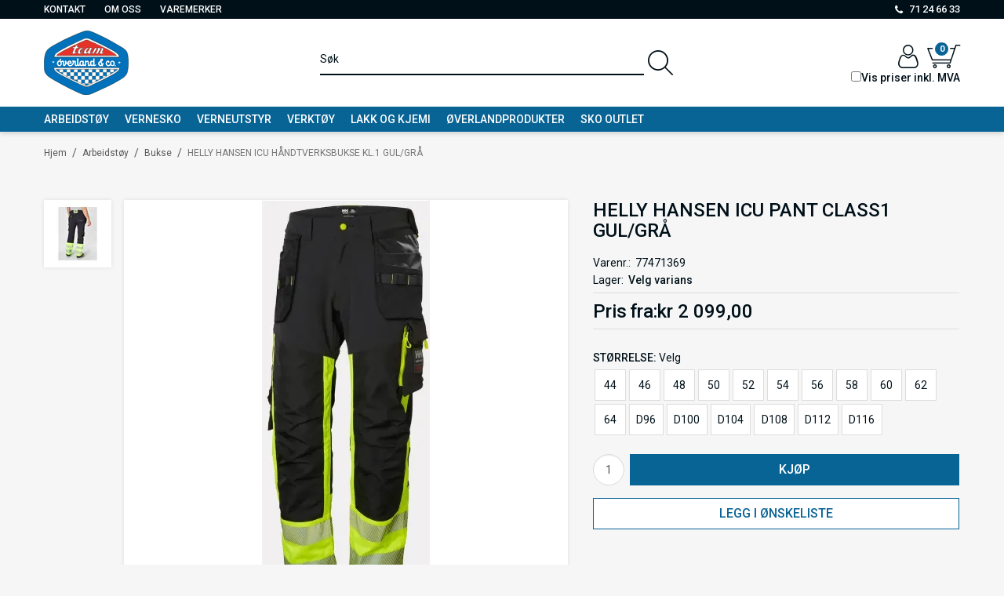

--- FILE ---
content_type: text/html; charset=utf-8
request_url: https://www.overlandco.no/arbeidstoy/bukse/helly-hansen-icu-pant-class1-gul/graa
body_size: 40204
content:

<!DOCTYPE html>
<html lang="no">
<head>
    <link rel="preconnect" href="https://fonts.gstatic.com">
    <link rel="preload" href="/templates/css/font-awesome.min.css" as="style">
    <link rel="preload" href="/theme/css/uni-styles.css" as="style">
    <script async type="text/javascript" src="/js/es-module-shims.js?v=20.22.0"></script>
<script type="importmap">{
    "imports": {
        "@floating-ui/core": "/node_modules/@floating-ui/core/dist/floating-ui.core.esm.min.js",
        "@floating-ui/dom": "/node_modules/@floating-ui/dom/dist/floating-ui.dom.esm.min.js",
        "@ungap/custom-elements": "/node_modules/@ungap/custom-elements/index.js",
        "body-scroll-lock": "/node_modules/body-scroll-lock/lib/bodyScrollLock.esm.js",
        "gridjs": "/node_modules/gridjs/dist/gridjs.module.js",
        "i18next": "/node_modules/i18next/dist/esm/i18next.js",
        "i18next-resources-to-backend": "/node_modules/i18next-resources-to-backend/dist/esm/index.js",
        "lit-html": "/node_modules/lit-html/lit-html.js",
        "lit-html/directives/live": "/node_modules/lit-html/directives/live.js",
        "lit-html/directives/ref": "/node_modules/lit-html/directives/ref.js",
        "lit-html/directives/ref.js": "/node_modules/lit-html/directives/ref.js",
        "lit-html/directives/repeat": "/node_modules/lit-html/directives/repeat.js",
        "lit-html/directives/repeat.js": "/node_modules/lit-html/directives/repeat.js",
        "lit-html/directives/unsafe-html": "/node_modules/lit-html/directives/unsafe-html.js",
        "notyf": "/node_modules/notyf/notyf.es.js",
        "qr-scanner": "/node_modules/qr-scanner/qr-scanner.min.js",
        "swiper": "/node_modules/swiper/swiper.mjs",
        "swiper/modules/autoplay.mjs": "/node_modules/swiper/modules/autoplay.mjs",
        "swiper/modules/effect-fade.mjs": "/node_modules/swiper/modules/effect-fade.mjs",
        "swiper/modules/free-mode.mjs": "/node_modules/swiper/modules/free-mode.mjs",
        "swiper/modules/navigation.mjs": "/node_modules/swiper/modules/navigation.mjs",
        "swiper/modules/pagination.mjs": "/node_modules/swiper/modules/pagination.mjs",
        "swiper/modules/thumbs.mjs": "/node_modules/swiper/modules/thumbs.mjs"
    },
    "scopes": {}
}</script>
<link rel="preconnect" href="https://www.googletagmanager.com" />
<link rel="preconnect" href="https://www.google-analytics.com" />
<script type="text/javascript">(function(w){w.currencyFormat={"s":"NOK","d":2,"ds":",","gs":" ","p":2,"ex":1.000000000000000000};w.globalSettings={"enableResponsiveFeatures":true,"showBuyFeedbackPopup":false,"enableMPEF":true,"enableFrontEndEditing":false,"language":3,"CountryCode":"NO","showShoppingHistory":false,"showConfirmUserDetailsPopup":false,"showFreeShipingOfferPopup":false,"freeShippingMessageSettings":{"freeShippingMessage":"Handle for <strong>{0}</strong> mer for å få fri frakt","freeShippingReacedMessage":"Fri frakt på din bestilling"},"activeCurrencyCode":"NOK","siteCurrencyCode":"NOK","version":"20.22.0","locale":"nb-NO","twoLetterLocale":"nb","twoLetterLocaleFallBacks":["nb","nn","no","en"],"displayPricesIncludingVat":false,"overbuyEventSettings":{"warningText":"Valgt antall er mer enn antall på lager.\r\n[Product name]: [QTY] på lager.","bannerText":"Et eller flere av produktene er ikke på lager. Hele bestillingen vil bli sendt når alle produktene er på lager.","availableQuantityStockText":"[QTY] på lager.","deliveryTimeText":"Sendes i løpet av 2-3 uker","orderingProductStockText":{"stockText":"Fjernlager - 4-10 dagers leveringstid","color":"Green","cssClass":"ordering-product"},"showExpectedInStockText":true}};w.searchUrl="/sok?s=";w.TopFormText={"cookiePolicy":"Cookie Policy","privacyPolicy":"personvernerklæring","understand":"Jeg forstår","toggleSubMenu":"Åpne/lukke undermeny","changedAgreementsMessage":"Policy er endret. Ved å bruke våre tjenester godtar du endringene i","intialAgreementsMessage":"Ved å bruke våre tjenester godtar du","readItCarefully":"Please read it carefully.","and":"og","bySubscribingYouAgree":"Ved å melde deg på nyhetsbrev godtar du vår","subscribeToNewsletter":"Nyhetsbrevpåmelding, vennligst les vår","newsletters":"Nyhetsbrev","accept":"Jeg aksepterer","decline":"Jeg avslår","newsletterRegisterSuccess":"Du er nå påmeldt nyhetsbrev","newsletterRegisterError":"Du er ikke påmeldt nyhetsbrev","downloadMyPersonalData":"Last ned mine persondata i portabelt format:","formatNotSpecified":"Format er ikke spesifisert","myPersonalData":"mine persondata","personalData":"persondata","downloadPersonalDataError":"En feil oppsto ved nedlasting av persondata","addMeAsNewsletterRecipient":"Legg meg til som nyhetsbrevmottaker, vennligst les vår","yes":"Ja","no":"Nei","select":"Velg...","nameButtonSubscribe":"Abonnere","nameButtonUnsubscribe":"Avslutt abonnement","SubscribeSuccess":"Abonnementet er fullført","UnsubscribeSuccess":"Avmelding fullført","agreementsThirdPartyUsageMsg":"Partnerne våre samler inn opplysninger og bruker informasjonskapsler for måling og personlig tilpasning av annonser.","helpIcon":"Hjelp ikonet","Share_by":"Del med","More_sharing_options":"Flere alternativer for deling","textprivacyPolicy":"Ved å melde deg på vårt nyhetsbrev godtar du vår"};w.isPostBack=function(){return false;};w.BasePageID=116;w.BaseItemID=4006;w.productGroupsRootPageId=7532;w.LanguageID=3;window.process = {env: {NODE_ENV: 'production'}};})(window);</script>
<script type="text/javascript">function gtag(){dataLayer.push(arguments)}function gtm_update_consent(){function t(t){t=("; "+document.cookie).split("; "+t+"=");return 2===t.length?t.pop().split(";").shift():null}var e,a=t("cookie-consent-statistical"),n=t("cookie-consent-marketing");a&&a.length&&n&&n.length&&gtag("consent","update",{ad_storage:n=(e=t=>"1"===t?"granted":"denied")(n),ad_user_data:n,ad_personalization:n,analytics_storage:e(a)})}window.dataLayer=window.dataLayer||[],gtag("consent","default",{ad_storage:"denied",ad_user_data:"denied",ad_personalization:"denied",analytics_storage:"denied"}),gtm_update_consent(),document.addEventListener("cookie-consent-updated",()=>gtm_update_consent());</script>
<script type="text/javascript">(function(w,d,s,l,i){w[l]=w[l]||[];w[l].push({'gtm.start':
new Date().getTime(),event:'gtm.js'});var f=d.getElementsByTagName(s)[0],
j=d.createElement(s),dl=l!='dataLayer'?'&l='+l:'';j.async=true;j.src=
'https://www.googletagmanager.com/gtm.js?id='+i+dl;f.parentNode.insertBefore(j,f);
})(window,document,'script','dataLayer','GTM-WGQJ865');</script>
<link type="application/rsd+xml" rel="edituri" title="RSD" href="/rsd.ashx?pageId=116" />
<link rel="canonical" href="https://www.overlandco.no/arbeidstoy/bukse/helly-hansen-icu-pant-class1-gul/graa" />
<meta property="og:title" content="HELLY HANSEN ICU PANT CLASS1 GUL/GR&#197; - &#216;verland &amp; Co"/>
<meta property="og:description" content="ICU Construction Pant har optimal 4-veis stretchmateriale kombinert med synlighetsmateriale av polyester og bomull som gir optimal komfort, stil og &#248;kt sikkerhet n&#229;r synlighet er avgj&#248;rende. Med formsydd passform og moderne design, avtakbare hengelommer og Cordura&#174;-forsterkninger. V&#229;r mest allsidige synlighetsbukse som passer de fleste."/>
<meta property="og:image" content="https://www.overlandco.no/image/tranemo-klaer/77471.png?alt=webp&amp;v=638938053784670000"/>
<meta property="og:url" content="https://www.overlandco.no/arbeidstoy/bukse/helly-hansen-icu-pant-class1-gul/graa"/>
<meta property="og:type" content="website"/>
    <link href="https://fonts.googleapis.com/css2?family=Roboto:ital,wght@0,100;0,300;0,400;0,500;0,700;0,900;1,400;1,700&display=swap" rel="stylesheet">
    <script type="text/javascript">document.cookie='resolution='+Math.max(screen.width,screen.height)+("devicePixelRatio" in window ? ","+devicePixelRatio : ",1")+'; path=/';</script>
    <title>HELLY HANSEN ICU PANT CLASS1 GUL/GR&#197; - &#216;verland &amp; Co</title>
    <meta name="Author" content="Øverland & Co AS" />
    <meta http-equiv="content-type" content="text/html; charset=utf-8" />
    <meta content="ICU Construction Pant har optimal 4-veis stretchmateriale kombinert med synlighetsmateriale av polyester og bomull som gir optimal komfort, stil og &#248;kt sikkerhet n&#229;r synlighet er avgj&#248;rende. Med formsydd passform og moderne design, avtakbare hengelommer og Cordura&#174;-forsterkninger. V&#229;r mest allsidige synlighetsbukse ..." name="description" />

    <meta name="SKYPE_TOOLBAR" content="SKYPE_TOOLBAR_PARSER_COMPATIBLE" />
    <link rel="shortcut icon" type="image/vnd.microsoft.icon" href="/theme/img/favicon.ico" />
    <!-- Root variable, used to define root in javascripts -->
    <script type="text/javascript">var R = '/';</script>
    <meta name="viewport" content="initial-scale=1,width=device-width">
    <!-- Global javascripts -->
    <script type="text/javascript" src="/js/global.js"></script>
    <!-- Required resources (Usually scripts required by a control) -->
    <script type="text/javascript" src="/js/pubsub.min.js?v=20.22.0"></script><!--[if lt IE 9]><script type="text/javascript" src="/js/jquery-1.11.3.min.js"></script><script type="text/javascript" src="/js/jquery-migrate-1.2.1.min.js"></script><![endif]--><!--[if gte IE 9]><!--><script type="text/javascript" src="/js/jquery-2.1.4.min.js?v=20.22.0"></script><!--<![endif]--><script type="text/javascript">jQuery.noConflict();</script><script type="text/javascript" src="/js/unorm.min.js?v=20.22.0"></script><script type="text/javascript" src="/js/underscore-min.js?v=20.22.0"></script><script type="text/javascript" src="/js/jquery.plugins.min.js?v=20.22.0"></script><script src="/js/fancybox-3/jquery.fancybox.min.js?v=20.22.0" type="text/javascript"></script><link href="/js/fancybox-3/jquery.fancybox.min.css?v=20.22.0" rel="stylesheet" type="text/css"><script src="/js/jquery.easing-1.3.pack.js?v=20.22.0" type="text/javascript"></script><script src="/js/jquery.mousewheel-3.0.6.pack.js?v=20.22.0" type="text/javascript"></script><link href="/js/flexslider.min.css?v=20.22.0" type="text/css" rel="stylesheet"><script src="/js/jquery.flexslider.min.js?v=20.22.0" type="text/javascript"></script><script src="/js/multilevelmenu2.min.js?v=20.22.0" type="text/javascript"></script><link rel="stylesheet" href="/js/jquery-ui-1.11.4/jquery-ui.min.css?v=20.22.0"><script type="text/javascript" src="/js/jquery-ui-1.11.4/jquery-ui.min.js?v=20.22.0"></script><script type="text/javascript" src="/startup/js/jquery-ui-timepicker-addon.min.js?v=20.22.0"></script><script type="text/javascript" src="/startup/js/jquery.ui.datepicker-no.js?v=20.22.0"></script><script type="text/javascript">jQuery.widget.bridge("jqtooltip", jQuery.ui.tooltip);</script><script src="/js/jquery.easytabs.min.js?v=20.22.0" type="text/javascript"></script><script src="/js/linkimagelist2.min.js?v=20.22.0" type="text/javascript"></script><script type="text/javascript" src="/js/jquery.qtip.min.js?v=20.22.0"></script><script type="text/javascript" src="/js/jquery.validate-1.11.1.min.js?v=20.22.0"></script><script type="text/javascript" src="/js/mosoft.estore.min.js?v=20.22.0"></script><script type="text/javascript" src="/js/require.min.js?v=20.22.0"></script><script type="text/javascript" src="/js/noty/packaged/jquery.noty.packaged.min.js?v=20.22.0"></script><script type="text/javascript" src="/js/jquery.blockUI.min.js?v=20.22.0"></script><script type="text/javascript" src="/js/jquery.twbsPagination.min.js?v=20.22.0"></script><script type="text/javascript" src="/js/main.min.js?v=20.22.0"></script><script src="/js/recaptcha-handler.min.js?v=20.22.0"></script><script src="https://www.google.com/recaptcha/api.js?onload=recaptcha_onload&render=explicit&v=20.22.0" async="" defer=""></script><script src="/js/cms/main.js?v=20.22.0"></script><script src="/js/recaptcha2-invisible.min.js?v=20.22.0"></script><script src="/js/lazysizes/lazysizes.min.js?v=20.22.0" async=""></script><link href="/Parts/Views/Product/ProductList/templates/default.html.css" type="text/css" rel="stylesheet" />
    <!-- CSS -->
    <link href="/templates/css/font-awesome.min.css" rel="stylesheet" />
    <link href="/theme/css/uni-styles.css?v=18.08.2025" type="text/css" rel="stylesheet" />
    
</head>
<body class="page-prod-view page-id-116 page-item-id-4006 user-anonymous">
    <!-- Google Tag Manager (noscript) -->
<noscript><iframe src="https://www.googletagmanager.com/ns.html?id=GTM-WGQJ865" height="0" width="0" style="display:none;visibility:hidden"></iframe></noscript>
<!-- End Google Tag Manager (noscript) -->

<script>(function(d, s, id) {
  var js, fjs = d.getElementsByTagName(s)[0];
  if (d.getElementById(id)) return;
  js = d.createElement(s); js.id = id;
  js.src = "//connect.facebook.net/nb_NO/sdk.js#xfbml=1&version=v2.3";
  fjs.parentNode.insertBefore(js, fjs);
}(document, 'script', 'facebook-jssdk'));</script>
<form method="post" action="/arbeidstoy/bukse/helly-hansen-icu-pant-class1-gul/graa" id="Webdoc">
<div class="aspNetHidden">
<input type="hidden" name="__VIEWSTATE" id="__VIEWSTATE" value="wsG+JsOB0V0Qlni4SM8Uq4I6bvxU/snhjFB+yNytyZslZVJi3xYtQEjNGQL2snBr5n0Ddxo/+EVeFVVdQuDol6SFZ1Ur2CiD3jGXIXhXqbPRkMHtbhkIcjmZNICr9gywqBdivp2U7uwWUYzhRIxQZq5rNHh8wT0VVmjmMSYG02qotf4zs9/hNW20DWKgZbjfwzP+8mDXLV2nDVEHinpF28ykv9NrbrnssZKzhretM7NKy8Bch/27SIT5DTkeO6dgClY/KS4PvST2NngayuAfpVeKw6rismw0CYjvakKZRq72oRC4whTFODiV5id4/+zocEm8ZlSjeU6RUCJC5qNVszRUMHRb8BQZncT6423/OGNRcCX5zD6fGb0T32zf6QyceITQbLYcGrLeBywBYeb4g0eyMNBpmUzUR9/GCGF/plxtTEXl0yaPk14kBqMzpdCZLmRpnuNepLvgg0HYxXFm/LcOSV+yaIJZYO8oPQWDvyQKDPlVxiwCxHJkiLF1tV7Q0T88M/nWAhODiGdE/7Z0fVqihVKbdPUSHnOXUCLQ5SuoEnn7tLCYK3BlwSVOsolpH6tWTnOSmJIHNzH+KL5M1cXsY1cQPh4OcPFBysgvFYr6DljNHDUMWeonpCEKwTr0VPGTb7WPE1rllyMnsALAdgCA+/OWY+9xMXxh6WGpaBI+TT+VpTJ5qXaMG8jDcydp0OCmMka664KQVvV63G0yywnt7H+dsSzFLcTSpJRiD52EMwBB/mZp3ckOEqAPcoUufV3hwyCuLW0VWqyzQp9UBGGGU7oSHm6B+o32/y3P/C9lz4lAXtTHKijrVHczlL6kgTlQ/ulsimi1qwuLVBMjjSUEXgj7Quig+hJCicEEviSRHB+f3D5iI1tbKmSfvnOi36s0TEB1NfxAKxvjPT88vRLpeaDP49meFsB1772W6zO/iEAzc1PPwJ6uN4uC/hqadQY/KWi/6aGW1+FlkXQXrbFkud0O70OGHusvx5wpmlPLb+8ZNluZ8MazGjOy73FM+wLS48RgIzvQKgTFxEn+vJ7j8rTL7NBNXoy1wuLJCJuw2pekUTu6SE0HZcXZj75FpO/hXg52je6eUWISWsKpy8xOszrvC6CQ+BpKLNWSv2VoQ8bat2rLo6cJKZ6XQatJlq2OuJZpsDaleWddCwP7+/hA6DiTE1vRgM6EZ527v827AZVwvPVhbBknkzEDHOOOvq9td2OZPnNNlb404pbvpToiNCymGb51a3KwCu9KPnc5HiDe1ADwJZWNJugmxHM8ppKIrUD31QPurLHdlN/Gbgkfoo6b6sKx/2kLVlx7SMtKdx60Vs0pR6cL7+yTfkL0D0AswOeh4SHTkIHL+3vI2EvFPMFwfTtF9CfdEpG8s+0KWx0B2dpYFgVe2bdKxMLomQNcDfoZT4DJLce2ebfvqh/t38/TZHRYUgmpy8QrbPJsgL3na+m/0nm306o4I53QUELPH9ZcOg1comSuytZn2xGoB3ik2WyBdgjPFjdi4SKgZ5jawwOOoyjSuDlQz/mVu8+v3xyHYrQAwp6hTDfLxA6eHFb3OhulUFkEoA3gy1z1Kfx7Xbs25ciZ/[base64]/jkvk/CDU6MrEQlg1iNs3zadUsrYn4xP5DguDy+4Np5ZeDiezBLYQVxgTZejRN9J/IBEZs6daex5XX4MNAapOiSPgedIg4+ZHrvQeiZKS/zFioB9isSlH6p4sjXXGBjpP6MKsEmuSsvaaGIExonDVPn6kny+dVHHnQ3jVOQWm146V4QfreFhdETMdzMwbRF2gjqWzf9vxK090+dhaX1tLuwgeZ1gyzHUStEqKsBymH8jCXkDzTi2cChUshQoqEXDpWfIn+Yxnwbw6jYz3TBEOQUJVJ/2RiKGsuIw892FQuGsWYezV4edghwf2tHKWCp7howRHhVyLHMzM/wUTOZPirLTZNOlPZKVie+9mj6Tp4p5wR1aEC6WDuNnJnU0kP240cehBdTdxrJ+AZZLXNwD9sCTbHqmMoQ1fQU7DTGfvF/EP0rc5ogQniMQcDj+u0RllzXC1cv01ZaUmyY6v2Ijw0cMF/XNANQBj0Mdd2I92tYYpZT4OdhGFyrPDMyCOLXFCmbsm/vdY4yhczmQ19l83R9tRlo9olnPbOvUAU75R0CdyAqFSceW7CNqYRJAJjhoy/4Ar+utBG72OPkJZIVGKAL4XX5u8IcRyhtlY1WeYfmARsEd3hr1Y5NFVACpDZMpmlVNzkdYYCuFkAIG42QfxrDy96uyPVDHwSJxjSxZ7le4bOHwONKCQ57RgB/WWnQ0MjmfibmheKEueoa4aEzrR/6cMXQiU8G4qrBD+eHnF+4T/poe54B/XDykw+PuvqUqMN9NhTe776DjMan5BFEa0XWLiqYFpghNeSJ4LQsGZTrEI2iGou6YgwD7UcMFf/qhOfMAA9PmEqNPNBU19mwg6nKE0nLyRaVMpMFsSC/ndJNtj9yO6CuxA5Ut328IMBFJi18XHqn/NcsVwwFjeUfP1KvZbdOlNg4ZE8eGFQJQTwnPppmrOYfqX0xehszXvRZt2NNlTvZ2NsTD4kXd32mfBOAMkheCaEjP2Cud0Wy3GAukW0QxDhcyZWhPo529rZV4bLQo6hECK72eFGHfZI1b1d/eHLZevZtgTFvlaYIJWfolOsB03g6nJ+NYgesTmSVbQ7PDWe8LzKoLQpA5GGIMmkNmUwyG20z26CakJcjw3uFMq/dj+I3KvLTWB6bw6ucjAHbm7JSdxUXtCCvqp8rnG/iZ7HCnsyI7Ac9RWBkUrsEV0FKrXW1iCaNZtx5TuCBu59/4b37uugTX9i/[base64]/7PZU0+D+XjOPCMdNg76o5bRqEqGxfKx4K5RahRmW+6M12kn8KcRYKDMtkIF3Fof618clxxpoYlIN6m3EmYxefMOL4bnA/DRGHiLq08a6C4dmXQ/CbnLgG7D0ck6JL3rxQRJuA57DsQ3rBhZ7euUJLLrJ3adE411kB1iqWnDttlZID2MZ0hTPJMhkjx4tCvFBhinzQ6QWRIuADCtA+AvJU8R5AVvK9Kvl98C8xWMsU2beXNSEcawJsrVS8Owl+OSo/aCgQOEL5SlW/Z9Yr0ZAGUWcK065if0Tt1w2lJqkVh77zZSo534Hs3x4LrbWe0p+HaY6Y6iCS2m0niwJ9sm/JD9TjqhQP+dLZpAqir3Lg5xRot02TJ+T7i88VS1NPvBBDbQ8VtQyMKcwR30oewlRou8KgnWVYRsPEqCaLaa81zuRGo0TSDsVcSj5B3KIXKCv9AIz/yXD0Jdx2bH1BJRs8Xv//NIJaSpAzf3sQ0NKXhGGEev75E3NYdTOCN3PoC3dfV6Tqv428ih7vPTVjkI7zgdkE0gwYu5KOgnOkw60UNNbB6LdUaMfpwOv0Zx421gN5336dORFLemOAez53+5dhAKCxLSmA2PKyA7GlnX/SqyLkAv62WZ9Mmy0ceXqBuzjO4OMgvAkmOA+Bwt9zXaSR9osDyiuGxm02h/[base64]/Bta0b5M7asBhUglJizxeFJpU7t/fr+p2vCoMUfHfLxXVbgUPvXjLbSN5xfD049w2CSaMfgUxvJ89oefoCRGz/KiifxbW5qvgRYmMH+reXa7GqpejpTq7vnEIm3rhBMK+f3YbDi4KKiZqobE3JVEY+3sr8OLCMr/KnDMbYB5wwR5tSyX+ZB9T67IZd44xp+Zk6AYdcZKxaQKhC5a8y6eHqug7nuzojZqGbat4fmAjaRQEe9FM0J6xCDEVY3aL/UahXmXx5TGfO9LE2BFKAkK1GZ8Y/hxo0fvNiwzWsWmqdygYrc8v5H5NcNsJ36nxbDBcnxayOvtm3uwdyMgzvT7yfziaqaB8PAro/nZOHopZ1EQGfi+cxf5anCfua1BAm3OVuw6qwymBi6CJvDRKYfBUtayWGA57zPVfSSr2b7FYtmn+WBAJmxSMHDe70qpT+fr1+ocg5oRYtebxGFg" />
</div>

<script type="text/javascript">
//<![CDATA[
var theForm = document.forms['Webdoc'];
if (!theForm) {
    theForm = document.Webdoc;
}
function __doPostBack(eventTarget, eventArgument) {
    if (!theForm.onsubmit || (theForm.onsubmit() != false)) {
        theForm.__EVENTTARGET.value = eventTarget;
        theForm.__EVENTARGUMENT.value = eventArgument;
        theForm.submit();
    }
}
//]]>
</script>


<script src="/WebResource.axd?d=pynGkmcFUV13He1Qd6_TZLVcoE8Qsr3zCc2PaxL4eH-X3K4if8yyR7fnyOL1vEAOh8OecQ2&amp;t=638901608248157332" type="text/javascript"></script>

    

    <div id="root" class="site">

        
        <header id="header-desktop" class="site-header site-header-desktop js-site-header hidden-xs hidden-sm" data-scroll-threshold="170" data-original-height="170">
            <div class="site-header-desktop__top-line">
                <div class="container">
                    <div class="site-header-desktop__top-line-inner-container flex flex-between flex-item-center">
                        
                            <div class="site-horizontal-menu site-horizontal-menu--top products-menu-desktop">
                                <ul>
<li><a title="Kontakt" href="/kontakt">KONTAKT</a></li>
<li><a title="Om oss" href="/om-oss">OM OSS</a></li>
<li><a title="Varemerke" href="/varemerke">VAREMERKER</a></li>
</ul>
                            </div>
                        
                            <a class="site-header-desktop__phone site-phone" href="tel:71246633" title="Phone">71 24 66 33</a>
                        
                    </div>
                </div>
            </div>
            <div class="site-header-desktop__middle-line">
                <div class="container">
                    <div class="site-header-desktop__middle-line-inner-container flex flex-between flex-item-center">
                        <div class="site-header-desktop__left-pane flex flex-item-center">
                            <a class="site-header-desktop__logo" href="/" title="Øverland & Co AS">
                                <img src="/theme/img/site-logo.svg" alt="Øverland & Co AS" title="Øverland & Co AS" class="site-header-desktop__logo-img img-responsive"/>
                            </a>
                        </div>

                        <div class="site-header-desktop__middle-pane">
                            



<div class="smart-search" id="SmartSearch_SmartSearch">
    <input inputmode="search" class="smart-search__input form-control js-typeahead" type="text" placeholder="S&#248;k" value="" autocomplete="off" aria-label="S&#248;k" />
    <button class="smart-search__btn" title="S&#248;k" tabindex="-1"><i class="fa fa-search"></i></button>
</div>


                        </div>

                        <div class="site-header-desktop__right-pane flex flex-right flex-item-center flex-self-stretch">
                            <div class="flex flex-column flex-wrap">
                                <div class="flex flex-right flex-item-center flex-self-stretch">
                                    
    <div class="profile-quick-menu" id="MyPageMenu">

        <a class="profile-quick-menu__btn" onclick="return false;" href="javascript:void(0);"><em class="profile-quick-menu__un-user un-user"></em><span>Min side</span><em class="profile-quick-menu__un-chevron-down un-chevron-down"></em></a>
        <ul class="profile-quick-menu__dropdown clearfix">

                <li class="Item-1 Page NoToggle">


        

        <a href="/min-side/registrering-profil" class="Name" >Registrering</a>
        
    </li>
    <li class="Item-2 Page NoToggle">


        

        <a href="/min-side/onskeliste" class="Name" >&#216;nskeliste</a>
        
    </li>


                    <li>
                        <a href="/login?ret=%2farbeidstoy%2fbukse%2fhelly-hansen-icu-pant-class1-gul%2fgraa"><em class="fa fa-lock"></em> Logg inn</a>
                    </li>


        </ul>

        <script type="text/javascript">(function ($, vars) {
    var vars = {"ControlID":"MyPageMenu","Expandable":false};
    $(function () {

        var classes = {
            menu:                'profile-quick-menu',
            menuActive:          'profile-quick-menu_active',

            btn:                 'profile-quick-menu__btn',

            dropdown:            'profile-quick-menu__dropdown',

            chevronDown:         'profile-quick-menu__un-chevron-down',
            chevronDownActive:   'profile-quick-menu__un-chevron-down_active',
        };

        $('#' + vars.ControlID)
            .on('click', '.' + classes.btn, function (e) {
                e.preventDefault();
                $TargetProfileQuickMenu = $(e.target).closest('.' + classes.menu);
                $TargetProfileQuickMenu
                    .find('.' + classes.dropdown)
                        .slideToggle('fast')
                        .end()
                    .toggleClass(classes.menuActive)
                    .find('.' + classes.chevronDown)
                        .toggleClass(classes.chevronDownActive);
            });
    });
})(jQuery);</script>

    </div>

                                    

<div class="SiteCartPanel LeftIconAlign" id="newSiteCart_SiteCartMainPanel">

            <div class="LoginRegisterPanel">
                <a href="/login?ret=%2farbeidstoy%2fbukse%2fhelly-hansen-icu-pant-class1-gul%2fgraa" class="LoginLink">Logg inn</a>
                <a href="/min-side/registrering-profil?ret=%2farbeidstoy%2fbukse%2fhelly-hansen-icu-pant-class1-gul%2fgraa" class="RegisterLink">Registrer deg</a>
            </div>

        <a href="/handlekurv" class="ShowCartLink js-show-cart-link">

            <div class="SiteCartIcon"></div>

            <div class="ShoppingListPanel empty">

                    <span class="ShowCartTxt NotEmptyCart">Vis handlekurv</span>
                    <span class="ShowCartTxt EmptyCart">Handlekurven er tom</span>

                <span class="ProdCount">0</span>

                                                    <div class="TotalPriceContainer">
                        <span class="TotalPriceText">Total sum:</span>
                        <span class="TotalPrice notranslate">kr 0,00</span>
                            <span class="TotalPriceVat">Eks. MVA</span>
                    </div>
            </div>
        </a>


        <div class="PopupContainer hidden js-site-cart-popup"></div>

    <input type="hidden" class="js-refreshHash" value="" />
    

    
    
    
</div>

                                </div>
                                <div class="site-header-desktop__vat-code-selector vat-code-selector flex flex-right">
                                    
<div class="checkbox-vat" id="priceVATModeSelector_priceVATModeSelector" data-language-id="3">
    <input type="checkbox" id="priceVATModeSelector_priceVATModeSelector-checkbox" class="checkbox-vat-input js-price-vat-mode-selector"  /><label class="checkbox-vat-label" for="priceVATModeSelector_priceVATModeSelector-checkbox">Vis priser inkl. MVA</label>
</div>

                                </div>
                            </div>
                        </div>
                    </div>
                </div>
            </div>
            <div class="site-header-desktop__bottom-line">
                <div class="container">
                    <div class="site-header-desktop__bottom-line-inner-container">
                        
                        

    <div class="ProductMenu Menu site-horizontal-menu products-menu-desktop Expandable">
        <ul class="MiddleBox Level-1 clearfix">
                <li class="Item-1 Page Expandable">


            <a href="#" class="Toggle"  aria-label="&#197;pne/lukke undermeny"></a>
        

        <a href="/arbeidstoy-1" class="Name" >Arbeidst&#248;y</a>
        
            <ul class="Level-2 clearfix">
                    <li class="Item-1 Page NoToggle">


        

        <a href="/arbeidstoy/jakke" class="Name" >Jakke</a>
        
    </li>
    <li class="Item-2 Page NoToggle">


        

        <a href="/arbeidstoy/bukse" class="Name" >Bukse</a>
        
    </li>
    <li class="Item-3 Page NoToggle">


        

        <a href="/arbeidstoy/shorts" class="Name" >Shorts</a>
        
    </li>
    <li class="Item-4 Page NoToggle">


        

        <a href="/arbeidstoy/genser" class="Name" >Genser</a>
        
    </li>
    <li class="Item-5 Page NoToggle">


        

        <a href="/arbeidstoy/t-skjorte" class="Name" >T-skjorte</a>
        
    </li>
    <li class="Item-6 Page NoToggle">


        

        <a href="/arbeidstoy/vester" class="Name" >Vester</a>
        
    </li>
    <li class="Item-7 Page NoToggle">


        

        <a href="/arbeidstoy/kjeledress" class="Name" >Kjeledress</a>
        
    </li>
    <li class="Item-8 Page NoToggle">


        

        <a href="/arbeidstoy/undertoy-og-mellomplagg" class="Name" >Undert&#248;y og mellomplagg</a>
        
    </li>
    <li class="Item-9 Page NoToggle">


        

        <a href="/arbeidstoy/profil" class="Name" >Profil</a>
        
    </li>
    <li class="Item-10 Page NoToggle">


        

        <a href="/arbeidstoy/sokker" class="Name" >Sokker</a>
        
    </li>
    <li class="Item-11 Page NoToggle">


        

        <a href="/arbeidstoy/luer-og-caps" class="Name" >Luer og caps</a>
        
    </li>
    <li class="Item-12 Page NoToggle">


        

        <a href="/arbeidstoy/tilbehor-arbeidsklaer" class="Name" >Tilbeh&#248;r arbeidskl&#230;r</a>
        
    </li>
    <li class="Item-13 Page NoToggle">


        

        <a href="/arbeidstoy/oppbevaring/annet" class="Name" >Oppbevaring/Annet</a>
        
    </li>

            </ul>
    </li>
    <li class="Item-2 Page Expandable">


            <a href="#" class="Toggle"  aria-label="&#197;pne/lukke undermeny"></a>
        

        <a href="/vernesko-7" class="Name" >Vernesko</a>
        
            <ul class="Level-2 clearfix">
                    <li class="Item-1 Page NoToggle">


        

        <a href="/vernesko/hoye-vernesko" class="Name" >H&#248;ye vernesko</a>
        
    </li>
    <li class="Item-2 Page NoToggle">


        

        <a href="/vernesko/halvhoye-vernesko" class="Name" >Halvh&#248;ye vernesko</a>
        
    </li>
    <li class="Item-3 Page NoToggle">


        

        <a href="/vernesko/lave-vernesko" class="Name" >Lave vernesko</a>
        
    </li>
    <li class="Item-4 Page NoToggle">


        

        <a href="/vernesko/stovler" class="Name" >St&#248;vler</a>
        
    </li>
    <li class="Item-5 Page NoToggle">


        

        <a href="/vernesko/sko-uten-vern" class="Name" >Sko uten vern</a>
        
    </li>
    <li class="Item-6 Page NoToggle">


        

        <a href="/vernesko/verneklogger" class="Name" >Verneklogger</a>
        
    </li>
    <li class="Item-7 Page NoToggle">


        

        <a href="/vernesko/tilbehor" class="Name" >Tilbeh&#248;r</a>
        
    </li>

            </ul>
    </li>
    <li class="Item-3 Page Expandable">


            <a href="#" class="Toggle"  aria-label="&#197;pne/lukke undermeny"></a>
        

        <a href="/verneutstyr-13" class="Name" >Verneutstyr</a>
        
            <ul class="Level-2 clearfix">
                    <li class="Item-1 Page NoToggle">


        

        <a href="/verneutstyr/hansker" class="Name" >Hansker</a>
        
    </li>
    <li class="Item-2 Page NoToggle">


        

        <a href="/verneutstyr/oye-og-ansiktsvern" class="Name" >&#216;ye- og ansiktsvern</a>
        
    </li>
    <li class="Item-3 Page NoToggle">


        

        <a href="/verneutstyr/horselvern" class="Name" >H&#248;rselvern</a>
        
    </li>
    <li class="Item-4 Page NoToggle">


        

        <a href="/verneutstyr/hodevern" class="Name" >Hodevern</a>
        
    </li>
    <li class="Item-5 Page NoToggle">


        

        <a href="/verneutstyr/forstehjelp" class="Name" >F&#248;rstehjelp</a>
        
    </li>
    <li class="Item-6 Page NoToggle">


        

        <a href="/verneutstyr/aandedrettsvern" class="Name" >&#197;ndedrettsvern</a>
        
    </li>
    <li class="Item-7 Page NoToggle">


        

        <a href="/verneutstyr/engangsutstyr" class="Name" >Engangsutstyr</a>
        
    </li>
    <li class="Item-8 Page NoToggle">


        

        <a href="/?PageID=14974" class="Name" >Fallsikring</a>
        
    </li>

            </ul>
    </li>
    <li class="Item-4 Page Expandable">


            <a href="#" class="Toggle"  aria-label="&#197;pne/lukke undermeny"></a>
        

        <a href="/verktoy-7" class="Name" >Verkt&#248;y</a>
        
            <ul class="Level-2 clearfix">
                    <li class="Item-1 Page NoToggle">


        

        <a href="/verktoy/elektrisk-verktoy" class="Name" >Elektrisk verkt&#248;y</a>
        
    </li>
    <li class="Item-2 Page NoToggle">


        

        <a href="/verktoy/tilbehor-til-verktoy" class="Name" >Tilbeh&#248;r til verkt&#248;y</a>
        
    </li>
    <li class="Item-3 Page NoToggle">


        

        <a href="/verktoy/ladere-og-batteri" class="Name" >Ladere og batteri</a>
        
    </li>
    <li class="Item-4 Page NoToggle">


        

        <a href="/verktoy/kapp-og-slipeutstyr" class="Name" >Kapp- og slipeutstyr</a>
        
    </li>
    <li class="Item-5 Page Expandable">


            <a href="#" class="Toggle"  aria-label="&#197;pne/lukke undermeny"></a>
        

        <a href="/verktoy/haandverktoy" class="Name" >H&#229;ndverkt&#248;y</a>
        
            <ul class="Level-3 clearfix">
                    <li class="Item-1 Page NoToggle">


        

        <a href="/verktoy/haandverktoy/bransjekits" class="Name" >Industrikit</a>
        
    </li>
    <li class="Item-2 Page NoToggle">


        

        <a href="/?PageID=15419" class="Name" >R&#248;rleggerkit</a>
        
    </li>
    <li class="Item-3 Page NoToggle">


        

        <a href="/verktoy/haandverktoy/elektrikerkit" class="Name" >Elektrikerkit</a>
        
    </li>

            </ul>
    </li>
    <li class="Item-6 Page NoToggle">


        

        <a href="/verktoy/tilbehor-haandverktoy" class="Name" >Tilbeh&#248;r h&#229;ndverkt&#248;y</a>
        
    </li>
    <li class="Item-7 Page NoToggle">


        

        <a href="/verktoy/kniver" class="Name" >Kniver</a>
        
    </li>
    <li class="Item-8 Page NoToggle">


        

        <a href="/?PageID=12881" class="Name" >Pensler</a>
        
    </li>
    <li class="Item-9 Page NoToggle">


        

        <a href="/verktoy/hageutstyr" class="Name" >Hageutstyr</a>
        
    </li>
    <li class="Item-10 Page NoToggle">


        

        <a href="/kategorier/verktoy/lager" class="Name" >Lager</a>
        
    </li>
    <li class="Item-11 Page NoToggle">


        

        <a href="/verktoy/tilbehor-hageutstyr" class="Name" >Tilbeh&#248;r hageutstyr</a>
        
    </li>
    <li class="Item-12 Page NoToggle">


        

        <a href="/verktoy/arbeidslys" class="Name" >Arbeidslys</a>
        
    </li>
    <li class="Item-13 Page NoToggle">


        

        <a href="/verktoy/oppbevaring" class="Name" >Oppbevaring</a>
        
    </li>
    <li class="Item-14 Page NoToggle">


        

        <a href="/verktoy/verkstedinnredning" class="Name" >Verkstedinnredning</a>
        
    </li>
    <li class="Item-15 Page NoToggle">


        

        <a href="/?PageID=15210" class="Name" >Trapper og Stiger</a>
        
    </li>
    <li class="Item-16 Page NoToggle">


        

        <a href="/verktoy/annet" class="Name" >Annet</a>
        
    </li>

            </ul>
    </li>
    <li class="Item-5 Page Expandable">


            <a href="#" class="Toggle"  aria-label="&#197;pne/lukke undermeny"></a>
        

        <a href="/lakk-og-kjemi" class="Name" >Lakk og kjemi</a>
        
            <ul class="Level-2 clearfix">
                    <li class="Item-1 Page NoToggle">


        

        <a href="/lakk-og-kjemi/lakk" class="Name" >Lakk</a>
        
    </li>
    <li class="Item-2 Page NoToggle">


        

        <a href="/lakk-og-kjemi/tape" class="Name" >Tape</a>
        
    </li>
    <li class="Item-3 Page NoToggle">


        

        <a href="/lakk-og-kjemi/spray/kjemi" class="Name" >Spray/kjemi</a>
        
    </li>
    <li class="Item-4 Page NoToggle">


        

        <a href="/lakk-og-kjemi/saape" class="Name" >S&#229;pe</a>
        
    </li>
    <li class="Item-5 Page NoToggle">


        

        <a href="/lakk-og-kjemi/bilpleie" class="Name" >Bilpleie</a>
        
    </li>
    <li class="Item-6 Page NoToggle">


        

        <a href="/lakk-og-kjemi/tilbehor" class="Name" >Tilbeh&#248;r</a>
        
    </li>
    <li class="Item-7 Page NoToggle">


        

        <a href="/lakk-og-kjemi/lim-og-fug" class="Name" >Lim og fug</a>
        
    </li>
    <li class="Item-8 Page NoToggle">


        

        <a href="/lakk-og-kjemi/rustloser" class="Name" >Rustl&#248;ser</a>
        
    </li>
    <li class="Item-9 Page NoToggle">


        

        <a href="/lakk-og-kjemi/vaskemiddel" class="Name" >Vaskemiddel</a>
        
    </li>
    <li class="Item-10 Page NoToggle">


        

        <a href="/lakk-og-kjemi/annet" class="Name" >Annet</a>
        
    </li>

            </ul>
    </li>
    <li class="Item-6 Page NoToggle">


        

        <a href="/overlandprodukter" class="Name" >&#216;verlandprodukter</a>
        
    </li>
    <li class="Item-7 Page NoToggle">


        

        <a href="/sko-outlet" class="Name" >Sko Outlet</a>
        
    </li>

        </ul>
    </div>

                    </div>
                </div>
            </div>
        </header>

        
        <header id="header-mobile" class="site-header site-header-mobile js-site-header hidden-md hidden-lg" data-scroll-threshold="56" data-original-height="56">
            <div class="container-fluid">
                <div class="site-header-mobile__inner-container flex flex-between flex-item-center">
                    <div class="site-header-mobile__left-pane flex flex-self-stretch">
                        <button class="site-header-mobile__toggle-underheader-btn site-header-mobile__toggle-underheader-btn_menu js-toggle-underheader-btn" type="button" data-toggle="collapse" href="#collapsableUnderheader" aria-expanded="false" aria-controls="collapsableUnderheader"></button>
                        <button class="site-header-mobile__toggle-underheader-btn site-header-mobile__toggle-underheader-btn_search js-toggle-underheader-btn" type="button" data-toggle="collapse" href="#collapsableUnderheader" aria-expanded="false" aria-controls="collapsableUnderheader"></button>
                    </div>

                    <div class="site-header-mobile__middle-pane flex flex-center">
                        <a class="site-header-mobile__logo" href="/" title="Øverland & Co AS">
                            <img src="/theme/img/site-logo.svg" alt="Øverland & Co AS" title="Øverland & Co AS" class="site-header-mobile__logo-img img-responsive"/>
                        </a>
                    </div>

                    <div class="site-header-mobile__right-pane flex flex-right flex-self-stretch">
                        
    <div class="profile-quick-menu" id="MyPageMenu2">

        <a class="profile-quick-menu__btn" onclick="return false;" href="javascript:void(0);"><em class="profile-quick-menu__un-user un-user"></em><span>Min side</span><em class="profile-quick-menu__un-chevron-down un-chevron-down"></em></a>
        <ul class="profile-quick-menu__dropdown clearfix">

                <li class="Item-1 Page NoToggle">


        

        <a href="/min-side/registrering-profil" class="Name" >Registrering</a>
        
    </li>
    <li class="Item-2 Page NoToggle">


        

        <a href="/min-side/onskeliste" class="Name" >&#216;nskeliste</a>
        
    </li>


                    <li>
                        <a href="/login?ret=%2farbeidstoy%2fbukse%2fhelly-hansen-icu-pant-class1-gul%2fgraa"><em class="fa fa-lock"></em> Logg inn</a>
                    </li>


        </ul>

        <script type="text/javascript">(function ($, vars) {
    var vars = {"ControlID":"MyPageMenu2","Expandable":false};
    $(function () {

        var classes = {
            menu:                'profile-quick-menu',
            menuActive:          'profile-quick-menu_active',

            btn:                 'profile-quick-menu__btn',

            dropdown:            'profile-quick-menu__dropdown',

            chevronDown:         'profile-quick-menu__un-chevron-down',
            chevronDownActive:   'profile-quick-menu__un-chevron-down_active',
        };

        $('#' + vars.ControlID)
            .on('click', '.' + classes.btn, function (e) {
                e.preventDefault();
                $TargetProfileQuickMenu = $(e.target).closest('.' + classes.menu);
                $TargetProfileQuickMenu
                    .find('.' + classes.dropdown)
                        .slideToggle('fast')
                        .end()
                    .toggleClass(classes.menuActive)
                    .find('.' + classes.chevronDown)
                        .toggleClass(classes.chevronDownActive);
            });
    });
})(jQuery);</script>

    </div>

                        

<div class="SiteCartPanel LeftIconAlign" id="SiteCart2_SiteCartMainPanel">


        <a href="/handlekurv" class="ShowCartLink js-show-cart-link">

            <div class="SiteCartIcon"></div>

            <div class="ShoppingListPanel empty">

                    <span class="ShowCartTxt NotEmptyCart">Vis handlekurv</span>
                    <span class="ShowCartTxt EmptyCart">Handlekurven er tom</span>

                <span class="ProdCount">0</span>

                                                    <div class="TotalPriceContainer">
                        <span class="TotalPriceText">Total sum:</span>
                        <span class="TotalPrice notranslate">kr 0,00</span>
                            <span class="TotalPriceVat">Eks. MVA</span>
                    </div>
            </div>
        </a>



    <input type="hidden" class="js-refreshHash" value="" />
    

    
    
    
</div>

                    </div>
                </div>
            </div>
        </header>

        
        <div class="site-underheader">
            <div class="site-underheader__compensator"></div>
            <div class="site-underheader__container hidden-md hidden-lg collapse js-site-underheader-container" id="collapsableUnderheader">
                <div class="container-fluid">
                    

<div id="SearchMob_search" class="SearchMob site-search">
    <input type="search" class="SearchMob__input site-search__input js-SearchMob-input" id="SearchMob_input" placeholder="S&#248;k" autocomplete="section-search" aria-label="S&#248;k" />
    <button type="button" class="SearchMob__btn site-search__btn js-SearchMob-btn" id="SearchMob_btn" title="Find" tabindex="-1"></button>
</div>


                    

    <div class="ProductMenu2 Menu products-menu-mobile Expandable">
        <ul class="MiddleBox Level-1 clearfix">
                <li class="Item-1 Page Expandable">


            <a href="#" class="Toggle"  aria-label="&#197;pne/lukke undermeny"></a>
        

        <a href="/arbeidstoy-1" class="Name" >Arbeidst&#248;y</a>
        
            <ul class="Level-2 clearfix">
                    <li class="Item-1 Page NoToggle">


        

        <a href="/arbeidstoy/jakke" class="Name" >Jakke</a>
        
    </li>
    <li class="Item-2 Page NoToggle">


        

        <a href="/arbeidstoy/bukse" class="Name" >Bukse</a>
        
    </li>
    <li class="Item-3 Page NoToggle">


        

        <a href="/arbeidstoy/shorts" class="Name" >Shorts</a>
        
    </li>
    <li class="Item-4 Page NoToggle">


        

        <a href="/arbeidstoy/genser" class="Name" >Genser</a>
        
    </li>
    <li class="Item-5 Page NoToggle">


        

        <a href="/arbeidstoy/t-skjorte" class="Name" >T-skjorte</a>
        
    </li>
    <li class="Item-6 Page NoToggle">


        

        <a href="/arbeidstoy/vester" class="Name" >Vester</a>
        
    </li>
    <li class="Item-7 Page NoToggle">


        

        <a href="/arbeidstoy/kjeledress" class="Name" >Kjeledress</a>
        
    </li>
    <li class="Item-8 Page NoToggle">


        

        <a href="/arbeidstoy/undertoy-og-mellomplagg" class="Name" >Undert&#248;y og mellomplagg</a>
        
    </li>
    <li class="Item-9 Page NoToggle">


        

        <a href="/arbeidstoy/profil" class="Name" >Profil</a>
        
    </li>
    <li class="Item-10 Page NoToggle">


        

        <a href="/arbeidstoy/sokker" class="Name" >Sokker</a>
        
    </li>
    <li class="Item-11 Page NoToggle">


        

        <a href="/arbeidstoy/luer-og-caps" class="Name" >Luer og caps</a>
        
    </li>
    <li class="Item-12 Page NoToggle">


        

        <a href="/arbeidstoy/tilbehor-arbeidsklaer" class="Name" >Tilbeh&#248;r arbeidskl&#230;r</a>
        
    </li>
    <li class="Item-13 Page NoToggle">


        

        <a href="/arbeidstoy/oppbevaring/annet" class="Name" >Oppbevaring/Annet</a>
        
    </li>

            </ul>
    </li>
    <li class="Item-2 Page Expandable">


            <a href="#" class="Toggle"  aria-label="&#197;pne/lukke undermeny"></a>
        

        <a href="/vernesko-7" class="Name" >Vernesko</a>
        
            <ul class="Level-2 clearfix">
                    <li class="Item-1 Page NoToggle">


        

        <a href="/vernesko/hoye-vernesko" class="Name" >H&#248;ye vernesko</a>
        
    </li>
    <li class="Item-2 Page NoToggle">


        

        <a href="/vernesko/halvhoye-vernesko" class="Name" >Halvh&#248;ye vernesko</a>
        
    </li>
    <li class="Item-3 Page NoToggle">


        

        <a href="/vernesko/lave-vernesko" class="Name" >Lave vernesko</a>
        
    </li>
    <li class="Item-4 Page NoToggle">


        

        <a href="/vernesko/stovler" class="Name" >St&#248;vler</a>
        
    </li>
    <li class="Item-5 Page NoToggle">


        

        <a href="/vernesko/sko-uten-vern" class="Name" >Sko uten vern</a>
        
    </li>
    <li class="Item-6 Page NoToggle">


        

        <a href="/vernesko/verneklogger" class="Name" >Verneklogger</a>
        
    </li>
    <li class="Item-7 Page NoToggle">


        

        <a href="/vernesko/tilbehor" class="Name" >Tilbeh&#248;r</a>
        
    </li>

            </ul>
    </li>
    <li class="Item-3 Page Expandable">


            <a href="#" class="Toggle"  aria-label="&#197;pne/lukke undermeny"></a>
        

        <a href="/verneutstyr-13" class="Name" >Verneutstyr</a>
        
            <ul class="Level-2 clearfix">
                    <li class="Item-1 Page NoToggle">


        

        <a href="/verneutstyr/hansker" class="Name" >Hansker</a>
        
    </li>
    <li class="Item-2 Page NoToggle">


        

        <a href="/verneutstyr/oye-og-ansiktsvern" class="Name" >&#216;ye- og ansiktsvern</a>
        
    </li>
    <li class="Item-3 Page NoToggle">


        

        <a href="/verneutstyr/horselvern" class="Name" >H&#248;rselvern</a>
        
    </li>
    <li class="Item-4 Page NoToggle">


        

        <a href="/verneutstyr/hodevern" class="Name" >Hodevern</a>
        
    </li>
    <li class="Item-5 Page NoToggle">


        

        <a href="/verneutstyr/forstehjelp" class="Name" >F&#248;rstehjelp</a>
        
    </li>
    <li class="Item-6 Page NoToggle">


        

        <a href="/verneutstyr/aandedrettsvern" class="Name" >&#197;ndedrettsvern</a>
        
    </li>
    <li class="Item-7 Page NoToggle">


        

        <a href="/verneutstyr/engangsutstyr" class="Name" >Engangsutstyr</a>
        
    </li>
    <li class="Item-8 Page NoToggle">


        

        <a href="/?PageID=14974" class="Name" >Fallsikring</a>
        
    </li>

            </ul>
    </li>
    <li class="Item-4 Page Expandable">


            <a href="#" class="Toggle"  aria-label="&#197;pne/lukke undermeny"></a>
        

        <a href="/verktoy-7" class="Name" >Verkt&#248;y</a>
        
            <ul class="Level-2 clearfix">
                    <li class="Item-1 Page NoToggle">


        

        <a href="/verktoy/elektrisk-verktoy" class="Name" >Elektrisk verkt&#248;y</a>
        
    </li>
    <li class="Item-2 Page NoToggle">


        

        <a href="/verktoy/tilbehor-til-verktoy" class="Name" >Tilbeh&#248;r til verkt&#248;y</a>
        
    </li>
    <li class="Item-3 Page NoToggle">


        

        <a href="/verktoy/ladere-og-batteri" class="Name" >Ladere og batteri</a>
        
    </li>
    <li class="Item-4 Page NoToggle">


        

        <a href="/verktoy/kapp-og-slipeutstyr" class="Name" >Kapp- og slipeutstyr</a>
        
    </li>
    <li class="Item-5 Page Expandable">


            <a href="#" class="Toggle"  aria-label="&#197;pne/lukke undermeny"></a>
        

        <a href="/verktoy/haandverktoy" class="Name" >H&#229;ndverkt&#248;y</a>
        
            <ul class="Level-3 clearfix">
                    <li class="Item-1 Page NoToggle">


        

        <a href="/verktoy/haandverktoy/bransjekits" class="Name" >Industrikit</a>
        
    </li>
    <li class="Item-2 Page NoToggle">


        

        <a href="/?PageID=15419" class="Name" >R&#248;rleggerkit</a>
        
    </li>
    <li class="Item-3 Page NoToggle">


        

        <a href="/verktoy/haandverktoy/elektrikerkit" class="Name" >Elektrikerkit</a>
        
    </li>

            </ul>
    </li>
    <li class="Item-6 Page NoToggle">


        

        <a href="/verktoy/tilbehor-haandverktoy" class="Name" >Tilbeh&#248;r h&#229;ndverkt&#248;y</a>
        
    </li>
    <li class="Item-7 Page NoToggle">


        

        <a href="/verktoy/kniver" class="Name" >Kniver</a>
        
    </li>
    <li class="Item-8 Page NoToggle">


        

        <a href="/?PageID=12881" class="Name" >Pensler</a>
        
    </li>
    <li class="Item-9 Page NoToggle">


        

        <a href="/verktoy/hageutstyr" class="Name" >Hageutstyr</a>
        
    </li>
    <li class="Item-10 Page NoToggle">


        

        <a href="/kategorier/verktoy/lager" class="Name" >Lager</a>
        
    </li>
    <li class="Item-11 Page NoToggle">


        

        <a href="/verktoy/tilbehor-hageutstyr" class="Name" >Tilbeh&#248;r hageutstyr</a>
        
    </li>
    <li class="Item-12 Page NoToggle">


        

        <a href="/verktoy/arbeidslys" class="Name" >Arbeidslys</a>
        
    </li>
    <li class="Item-13 Page NoToggle">


        

        <a href="/verktoy/oppbevaring" class="Name" >Oppbevaring</a>
        
    </li>
    <li class="Item-14 Page NoToggle">


        

        <a href="/verktoy/verkstedinnredning" class="Name" >Verkstedinnredning</a>
        
    </li>
    <li class="Item-15 Page NoToggle">


        

        <a href="/?PageID=15210" class="Name" >Trapper og Stiger</a>
        
    </li>
    <li class="Item-16 Page NoToggle">


        

        <a href="/verktoy/annet" class="Name" >Annet</a>
        
    </li>

            </ul>
    </li>
    <li class="Item-5 Page Expandable">


            <a href="#" class="Toggle"  aria-label="&#197;pne/lukke undermeny"></a>
        

        <a href="/lakk-og-kjemi" class="Name" >Lakk og kjemi</a>
        
            <ul class="Level-2 clearfix">
                    <li class="Item-1 Page NoToggle">


        

        <a href="/lakk-og-kjemi/lakk" class="Name" >Lakk</a>
        
    </li>
    <li class="Item-2 Page NoToggle">


        

        <a href="/lakk-og-kjemi/tape" class="Name" >Tape</a>
        
    </li>
    <li class="Item-3 Page NoToggle">


        

        <a href="/lakk-og-kjemi/spray/kjemi" class="Name" >Spray/kjemi</a>
        
    </li>
    <li class="Item-4 Page NoToggle">


        

        <a href="/lakk-og-kjemi/saape" class="Name" >S&#229;pe</a>
        
    </li>
    <li class="Item-5 Page NoToggle">


        

        <a href="/lakk-og-kjemi/bilpleie" class="Name" >Bilpleie</a>
        
    </li>
    <li class="Item-6 Page NoToggle">


        

        <a href="/lakk-og-kjemi/tilbehor" class="Name" >Tilbeh&#248;r</a>
        
    </li>
    <li class="Item-7 Page NoToggle">


        

        <a href="/lakk-og-kjemi/lim-og-fug" class="Name" >Lim og fug</a>
        
    </li>
    <li class="Item-8 Page NoToggle">


        

        <a href="/lakk-og-kjemi/rustloser" class="Name" >Rustl&#248;ser</a>
        
    </li>
    <li class="Item-9 Page NoToggle">


        

        <a href="/lakk-og-kjemi/vaskemiddel" class="Name" >Vaskemiddel</a>
        
    </li>
    <li class="Item-10 Page NoToggle">


        

        <a href="/lakk-og-kjemi/annet" class="Name" >Annet</a>
        
    </li>

            </ul>
    </li>
    <li class="Item-6 Page NoToggle">


        

        <a href="/overlandprodukter" class="Name" >&#216;verlandprodukter</a>
        
    </li>
    <li class="Item-7 Page NoToggle">


        

        <a href="/sko-outlet" class="Name" >Sko Outlet</a>
        
    </li>

        </ul>
    </div>

                    
                </div>
            </div>
        </div>

        <div id="main" class="site-content">
	
            <div class="site-content__breadcrumbs-holder container">
                <div id="crumbs_pnlMain" class="Breadcrumbs">
		
    <ul id="crumbs_list" class="clearfix">
        <li><span class="Prefix">Du er her:</span></li>
        
            <li class="PathItem HomePageItem"><span class="Seperator">/</span><a href="/">Hjem</a></li>
        
                <li class="PathItem">
                    <span class="Seperator">/</span>
                    <a href="/arbeidstoy-1" >Arbeidstøy</a>
                </li>
            
                <li class="PathItem">
                    <span class="Seperator">/</span>
                    <a href="/arbeidstoy/bukse" >Bukse</a>
                </li>
            
                <li class="ArchiveItem">
                    <span class="Seperator">/</span>
                    <a href="/arbeidstoy/bukse/helly-hansen-icu-pant-class1-gul/graa" >HELLY HANSEN ICU HÅNDTVERKSBUKSE KL.1 GUL/GRÅ</a>
                </li>
            
    </ul>

	</div>
            </div>
            <div id="pageContent" class="site-content__page-content">
		<input type="hidden" name="hOrderID" id="hOrderID" />

<div class="container">
    <section class="l-pb-content">
        <div class="js-l-uc mb-4">

<section id="cid209_prid3003_t639049613707655832" class="uc-product-view js-product-view " data-productid="3003" data-itemid="4006" data-uniqueid="cid209_prid3003_t639049613707655832" data-editable="false" data-domain="product">
    
    <div class="uc-product-view__product-container">
        <div class="uc-product-view__product-images">
            <figure class="uc-product-view__product-image-container">
                <div class="uc-product-view__product-flags js-flags-target"></div>
                    <div class="uc-product-view__product-flag-discount-percent js-discountpercent-value" style=display:none>
                    <span class="js-discountpercent-formatted">-%</span>
                </div>
                <a href="/image/tranemo-klaer/77471.png?lb=true&amp;alt=webp&amp;v=638938053784670000" class="uc-product-view__product-image-link" data-fancybox="gallery-cid209_prid3003_t639049613707655832" data-caption="" data-width="214" data-height="526">
                    <picture>
                        <img src="/image/tranemo-klaer/77471.png?width=400&amp;crop=none&amp;alt=webp&amp;v=638938053784670000" class="uc-product-view__product-image-img img-responsive js-product-mainimage" title="HELLY HANSEN ICU PANT CLASS1 GUL/GR&#197;" alt="77471.png" data-imageid="13058" />
                    </picture>
                </a>
            </figure>
            <div class="uc-product-view__product-thumbnails">
                <ul class="uc-product-view__product-thumbnails-list list-unstyled">
                    <li class="uc-product-view__product-thumbnails-item">
                        <figure class="uc-product-view__product-thumbnails-image-container">
                            <a href="/image/helly-hansen/77471369-77471_369-3-onbody2.jpg?lb=true&amp;alt=webp&amp;v=637249638470770000" data-fancybox="gallery-cid209_prid3003_t639049613707655832" data-caption="77471369 77471_369-3-onbody2.jpg" data-width="700" data-height="560" class="uc-product-view__product-thumbnails-link">
                                <picture>
                                    <img src="/image/helly-hansen/77471369-77471_369-3-onbody2.jpg?width=86&amp;pad=true&amp;alt=webp&amp;v=637249638470770000" alt="77471369_Rel 77471_369-3-onbody2.jpg" title="77471_369-3-onbody2" data-imageid="4008" class="uc-product-view__product-thumbnails-img img-responsive"/>
                                </picture>
                            </a>
                        </figure>
                    </li>
                </ul>
            </div>
        </div>
        <div class="uc-product-view__product-sidebar">
            <header class="uc-product-view__product-header">
                <h1 class="uc-product-view__product-name notranslate" >HELLY HANSEN ICU PANT CLASS1 GUL/GR&#197;</h1>
            </header>
            <div class="uc-product-view__product-landing-description">
                                    <div class="uc-product-view__product-landing-description-section-1">
                    <dl class="uc-product-view__product-information uc-product-view__product-information_landing">
                        <div class="uc-product-view__product-number">
                            <dt class="uc-product-view__product-number-term-definition">Varenr.</dt>
                            <dd class="uc-product-view__product-number-term-description js-product-number">77471369</dd>
                        </div>
                                                <div class="uc-product-view__product-stock">
                            <dt class="uc-product-view__product-stock-term-definition">Lager</dt>
                            <dd class="uc-product-view__product-stock-term-description"><span class="uc-product-view__product-stock-label js-stock-text" style="color: inherit">Velg varians</span></dd>
                        </div>
                    </dl>
                    </div>
                                    <div class="uc-product-view__product-landing-description-section-2">
                        <dl class="uc-product-view__product-prices">
                            <div class="c-price c-price_sell-price">
                                <dt class="c-price__term-definition">
                                    <span class="c-price__label">Pris</span>                                        <span class="c-price__from-text js-sellprice-fromtext js-price-fromtext">fra</span>
                                </dt>
                                <dd class="c-price__term-description">
                                    <span class="c-price__value notranslate js-sellprice-formatted">kr 2&#160;099,00</span>
                                </dd>
                            </div>
                                                                                                                <div class="c-price c-price_before-price">
                                <dt class="c-price__term-definition js-beforeprice-label" style=display:none>F&#248;r</dt>
                                <dd class="c-price__term-description js-beforeprice-value" style=display:none>
                                    <del class="c-price__value notranslate js-beforeprice-formatted">kr 2&#160;099,00</del>
                                </dd>
                            </div>
                                                                                    <div class="c-price c-price_discount-price">
                                <dt class="c-price__term-definition js-discountprice-label" style=display:none>Rabatt</dt>
                                <dd class="c-price__term-description js-discountprice-value" style=display:none>
                                    <span class="c-price__value notranslate js-discountprice-formatted">kr 0,00</span>
                                </dd>
                            </div>
                        </dl>
                                            </div>
                                <div class="uc-product-view__product-variants">
                        <div class="c-variant-selector c-variant-selector_tiles js-variant-selector" data-viewbuilder="tilesvariant" data-varianttypeid="187"></div>
                </div>
                                <div class="uc-product-view__product-add-to-cart c-add-to-cart c-add-to-cart_layout-4">
                                <input type="number" class="c-add-to-cart-quantity-input form-control js-quantity" value="1" min="0" step="1">
                        <button class="c-add-to-cart-btn btn btn-primary js-batch-buy-button" tabindex="0" type="button"><span class="c-add-to-cart-btn__label">Kj&#248;p</span></button>
                    </div>
                                                                                    <button type="button" class="uc-product-view__product-add-to-wish-list-btn btn btn-default c-wish-list-btn c-wish-list-btn_add js-add-to-wish-list-btn" title="Legg i &#248;nskeliste">
                        <span class="uc-product-view__product-add-to-wish-list-btn-label">Legg i &#248;nskeliste</span>
                    </button>
                            </div>
        </div>
    </div>

        <div class="uc-product-view__product-tabs c-tabs" id="cid209_prid3003_t639049613707655832_tabs"></div>
            <div data-umw-tab-name="Beskrivelse" data-umw-tab-container="#cid209_prid3003_t639049613707655832_tabs" data-umw-tab-position="10" class="uc-product-view__product-tab-pane-description">
                <div class="uc-product-view__product-teaser" >
                    <p>ICU Construction Pant har optimal 4-veis stretchmateriale kombinert med synlighetsmateriale av polyester og bomull som gir optimal komfort, stil og &oslash;kt sikkerhet n&aring;r synlighet er avgj&oslash;rende. Med formsydd passform og moderne design, avtakbare hengelommer og Cordura&reg;-forsterkninger. V&aring;r mest allsidige synlighetsbukse som passer de fleste.</p>
                </div>
                            <div class="uc-product-view__product-content" >
                    <ul>
<li>NS-EN ISO 20471:2013: 1</li>
<li>YKK&reg;-glidel&aring;s</li>
<li>3M-materialer</li>
<li>Cordura&reg;-forsterkingsmateriale</li>
<li>AMANN-s&oslash;mmer</li>
<li>Fire-veis stretch</li>
<li>Bred beltehempe p&aring; midten bak for ekstra stabilitet og styrke</li>
<li>Kile i skrittet for ekstra bevegelsesfrihet</li>
<li>Glidel&aring;sfestede Cordura&reg;-hengelommer med dobbelf&ocirc;ret bunn og nylonb&aring;nd for ekstra slitestyrke</li>
<li>L&aring;rlomme med YKK&reg;-glidel&aring;s</li>
<li>L&aring;rlomme med lukking</li>
<li>Tommestokklomme med Cordura&reg;-forsterkingsmateriale</li>
<li>Plastbelagte metallknapper</li>
<li>Formsydde kn&aelig;r for optimal bevegelighet</li>
<li>Cordura&reg;-forsterkingsmateriale p&aring; kn&aelig;rne</li>
<li>Innvendige lommer for knebeskyttere</li>
<li>Plasseringen av knebeskytterne kan justeres med 5 cm</li>
<li>Benavslutning kan justeres med 5 cm</li>
<li>Hempe til feste av ID-kortholder</li>
</ul>
                </div>
                    </div>
            </section>
</div>
        <div class="js-l-uc mb-4 item-lg-5 item-md-4 item-sm-3 item-xs-2">


        <div class="UC193 ProductList empty-control" id="cid193_guidB7EB703D77854E3DB19161E35D990086">
                <div class="MainTitleContainer">
                    <h2 class="MainTitle">Relaterte varer</h2>
                </div>


                        <div class="ProductListContainer">



<div class="UC193default uc193-default ListContainer FragmentContainer js-fragment-container DataSourceLoad">
    <div class="ProdItem Item DimensionProduct SingleDimensionProduct js-uc193-item" data-productid="8585" data-itemid="7512" data-imageid="7513">
        
        <div class="ImageContainer">
            
            <div class="AddToCartContainer uc193-default-product-in-cart c-product-in-cart js-add-to-cart"  style="display: none;" >
                <a href="/handlekurv" title="G&#229; til handlekurven" class="AddedToCartImage uc193-default-product-in-cart__link c-product-in-cart__link"><i class="uc193-default-product-in-cart__icon c-product-in-cart__icon fa fa-shopping-cart fa-2x"></i></a>
                <span class="ProdCount uc193-default-product-in-cart__count c-product-in-cart__count js-prod-count">0</span>
            </div>
            <div class="DimensionsInStockContainer js-dimensions-in-stock"></div>
            <a href="/arbeidstoy/genser/helly-hansen-addvis-genser-gul" class="ProductImageLink js-product-link">
                
                
                <img loading="lazy" src="/image/helly-hansen/79095_360-2-main.jpg?width=300&amp;pad=true&amp;alt=webp&amp;v=637786363288330000" 
                     
                     
                     class="Image uc193-default__image js-uc193-image" 
                     alt="HELLY HANSEN ADDVIS GENSER GUL" />
                
            </a>
            
                
            
        </div>
        
        
        <div class="ItemTitleContainer">
            <h2 class="ItemTitle notranslate">
                <a class="ItemTitleLink js-product-link" href="/arbeidstoy/genser/helly-hansen-addvis-genser-gul">HELLY HANSEN ADDVIS GENSER GUL</a>
            </h2>
        </div>
        
        
        <div class="ProdDetailsContainer">
            
            
            
            
            
            
            
            
            
            
            
            
            
            
        </div>

        
            <div class="PricesContainer">
                
                    <div class="PriceRow">
                        

                        

                        <span class="Price notranslate">
                            kr 799,00
                        </span>

                        

                        

                        
                            <span class="PriceVatTxt">
                                Eks. MVA
                            </span>
                        
                    </div>
                
                
                
                
                
                
                
                
            </div>
        

        
        <div class="ButtonsContainer">
            
                <a href="/arbeidstoy/genser/helly-hansen-addvis-genser-gul" class="ReadMore btn btn-read-more btn-read-more_uc193 btn-read-more_uc193-default js-product-link">Les mer</a>
            
        </div>
        

        

        
        
        
</div><div class="ProdItem Item DimensionProduct SingleDimensionProduct js-uc193-item" data-productid="13588" data-itemid="10917" data-imageid="10918">
        
        <div class="ImageContainer">
            
            <div class="AddToCartContainer uc193-default-product-in-cart c-product-in-cart js-add-to-cart"  style="display: none;" >
                <a href="/handlekurv" title="G&#229; til handlekurven" class="AddedToCartImage uc193-default-product-in-cart__link c-product-in-cart__link"><i class="uc193-default-product-in-cart__icon c-product-in-cart__icon fa fa-shopping-cart fa-2x"></i></a>
                <span class="ProdCount uc193-default-product-in-cart__count c-product-in-cart__count js-prod-count">0</span>
            </div>
            <div class="DimensionsInStockContainer js-dimensions-in-stock"></div>
            <a href="/arbeidstoy/bukse/helly-hansen-fyre-construction-bukse-kl-2-gul/svart" class="ProductImageLink js-product-link">
                
                
                <img loading="lazy" src="/image/granberg/77452.png?width=300&amp;pad=true&amp;alt=webp&amp;v=638487739500300000" 
                     
                     
                     class="Image uc193-default__image js-uc193-image" 
                     alt="HELLY HANSEN FYRE CONSTRUCTION BUKSE KL.2 GUL/SVART" />
                
            </a>
            
                
            
        </div>
        
        
        <div class="ItemTitleContainer">
            <h2 class="ItemTitle notranslate">
                <a class="ItemTitleLink js-product-link" href="/arbeidstoy/bukse/helly-hansen-fyre-construction-bukse-kl-2-gul/svart">HELLY HANSEN FYRE CONSTRUCTION BUKSE KL.2 GUL/SVART</a>
            </h2>
        </div>
        
        
        <div class="ProdDetailsContainer">
            
            
            
            
            
            
            
            
            
            
            
            
            
            
        </div>

        
            <div class="PricesContainer">
                
                    <div class="PriceRow">
                        

                        

                        <span class="Price notranslate">
                            kr 3&#160;299,00
                        </span>

                        

                        

                        
                            <span class="PriceVatTxt">
                                Eks. MVA
                            </span>
                        
                    </div>
                
                
                
                
                
                
                
                
            </div>
        

        
        <div class="ButtonsContainer">
            
                <a href="/arbeidstoy/bukse/helly-hansen-fyre-construction-bukse-kl-2-gul/svart" class="ReadMore btn btn-read-more btn-read-more_uc193 btn-read-more_uc193-default js-product-link">Les mer</a>
            
        </div>
        

        

        
        
        
</div><div class="ProdItem Item DimensionProduct SingleDimensionProduct js-uc193-item" data-productid="16573" data-itemid="12510" data-imageid="12528">
        
        <div class="ImageContainer">
            
            <div class="AddToCartContainer uc193-default-product-in-cart c-product-in-cart js-add-to-cart"  style="display: none;" >
                <a href="/handlekurv" title="G&#229; til handlekurven" class="AddedToCartImage uc193-default-product-in-cart__link c-product-in-cart__link"><i class="uc193-default-product-in-cart__icon c-product-in-cart__icon fa fa-shopping-cart fa-2x"></i></a>
                <span class="ProdCount uc193-default-product-in-cart__count c-product-in-cart__count js-prod-count">0</span>
            </div>
            <div class="DimensionsInStockContainer js-dimensions-in-stock"></div>
            <a href="/arbeidstoy/vester/jobman-refleksvest-kl-2-gul" class="ProductImageLink js-product-link">
                
                
                <img loading="lazy" src="/image/cartec-bilpleie/65758664_2100_front.jpg?width=300&amp;pad=true&amp;alt=webp&amp;v=638809978632270000" 
                     
                     
                     class="Image uc193-default__image js-uc193-image" 
                     alt="JOBMAN REFLEKSVEST KL.2 GUL" />
                
            </a>
            
                
            
        </div>
        
        
        <div class="ItemTitleContainer">
            <h2 class="ItemTitle notranslate">
                <a class="ItemTitleLink js-product-link" href="/arbeidstoy/vester/jobman-refleksvest-kl-2-gul">JOBMAN REFLEKSVEST KL.2 GUL</a>
            </h2>
        </div>
        
        
        <div class="ProdDetailsContainer">
            
            
            
            
            
            
            
            
            
            
            
            
            
            
        </div>

        
            <div class="PricesContainer">
                
                    <div class="PriceRow">
                        

                        

                        <span class="Price notranslate">
                            kr 149,00
                        </span>

                        

                        

                        
                            <span class="PriceVatTxt">
                                Eks. MVA
                            </span>
                        
                    </div>
                
                
                
                
                
                
                
                
            </div>
        

        
        <div class="ButtonsContainer">
            
                <a href="/arbeidstoy/vester/jobman-refleksvest-kl-2-gul" class="ReadMore btn btn-read-more btn-read-more_uc193 btn-read-more_uc193-default js-product-link">Les mer</a>
            
        </div>
        

        

        
        
        
</div><div class="ProdItem Item DimensionProduct SingleDimensionProduct js-uc193-item" data-productid="6467" data-itemid="5778" data-imageid="6034">
        
        <div class="ImageContainer">
            
            <div class="AddToCartContainer uc193-default-product-in-cart c-product-in-cart js-add-to-cart"  style="display: none;" >
                <a href="/handlekurv" title="G&#229; til handlekurven" class="AddedToCartImage uc193-default-product-in-cart__link c-product-in-cart__link"><i class="uc193-default-product-in-cart__icon c-product-in-cart__icon fa fa-shopping-cart fa-2x"></i></a>
                <span class="ProdCount uc193-default-product-in-cart__count c-product-in-cart__count js-prod-count">0</span>
            </div>
            <div class="DimensionsInStockContainer js-dimensions-in-stock"></div>
            <a href="/arbeidstoy/bukse/snickers-6271-arbeidsbukse-m/hylsterlomme-svart" class="ProductImageLink js-product-link">
                
                
                <img loading="lazy" src="/image/snickers/627104040.png?width=300&amp;pad=true&amp;alt=webp&amp;v=637699019364770000" 
                     
                     
                     class="Image uc193-default__image js-uc193-image" 
                     alt="SNICKERS 6271 ARBEIDSBUKSE M/HYLSTERLOMME SVART" />
                
            </a>
            
                
            
        </div>
        
        
        <div class="ItemTitleContainer">
            <h2 class="ItemTitle notranslate">
                <a class="ItemTitleLink js-product-link" href="/arbeidstoy/bukse/snickers-6271-arbeidsbukse-m/hylsterlomme-svart">SNICKERS 6271 ARBEIDSBUKSE M/HYLSTERLOMME SVART</a>
            </h2>
        </div>
        
        
        <div class="ProdDetailsContainer">
            
            
            
            
            
            
            
            
            
            
            
            
            
            
        </div>

        
            <div class="PricesContainer">
                
                    <div class="PriceRow">
                        

                        

                        <span class="Price notranslate">
                            kr 1&#160;769,00
                        </span>

                        

                        

                        
                            <span class="PriceVatTxt">
                                Eks. MVA
                            </span>
                        
                    </div>
                
                
                
                
                
                
                
                
            </div>
        

        
        <div class="ButtonsContainer">
            
                <a href="/arbeidstoy/bukse/snickers-6271-arbeidsbukse-m/hylsterlomme-svart" class="ReadMore btn btn-read-more btn-read-more_uc193 btn-read-more_uc193-default js-product-link">Les mer</a>
            
        </div>
        

        

        
        
        
</div><div class="ProdItem Item DimensionProduct SingleDimensionProduct js-uc193-item" data-productid="6373" data-itemid="5684" data-imageid="6077">
        
        <div class="ImageContainer">
            
            <div class="AddToCartContainer uc193-default-product-in-cart c-product-in-cart js-add-to-cart"  style="display: none;" >
                <a href="/handlekurv" title="G&#229; til handlekurven" class="AddedToCartImage uc193-default-product-in-cart__link c-product-in-cart__link"><i class="uc193-default-product-in-cart__icon c-product-in-cart__icon fa fa-shopping-cart fa-2x"></i></a>
                <span class="ProdCount uc193-default-product-in-cart__count c-product-in-cart__count js-prod-count">0</span>
            </div>
            <div class="DimensionsInStockContainer js-dimensions-in-stock"></div>
            <a href="/arbeidstoy/vester/snickers-4250-haandtverksvest-sort" class="ProductImageLink js-product-link">
                
                
                <img loading="lazy" src="/image/snickers/425004040.png?width=300&amp;pad=true&amp;alt=webp&amp;v=637699019475370000" 
                     
                     
                     class="Image uc193-default__image js-uc193-image" 
                     alt="SNICKERS 4250 H&#197;NDTVERKSVEST SORT" />
                
            </a>
            
                
            
        </div>
        
        
        <div class="ItemTitleContainer">
            <h2 class="ItemTitle notranslate">
                <a class="ItemTitleLink js-product-link" href="/arbeidstoy/vester/snickers-4250-haandtverksvest-sort">SNICKERS 4250 H&#197;NDTVERKSVEST SORT</a>
            </h2>
        </div>
        
        
        <div class="ProdDetailsContainer">
            
            
            
            
            
            
            
            
            
            
            
            
            
            
        </div>

        
            <div class="PricesContainer">
                
                    <div class="PriceRow">
                        

                        

                        <span class="Price notranslate">
                            kr 1&#160;219,00
                        </span>

                        

                        

                        
                            <span class="PriceVatTxt">
                                Eks. MVA
                            </span>
                        
                    </div>
                
                
                
                
                
                
                
                
            </div>
        

        
        <div class="ButtonsContainer">
            
                <a href="/arbeidstoy/vester/snickers-4250-haandtverksvest-sort" class="ReadMore btn btn-read-more btn-read-more_uc193 btn-read-more_uc193-default js-product-link">Les mer</a>
            
        </div>
        

        

        
        
        
</div>
</div>


            </div>
                <div class="ProductListPagerContainer Bottom"></div>
        </div>


</div>
    </section>
</div>
<div data-umw-tab-container=".c-tabs">


</div>
	</div>
        
</div>

        <footer id="footer" class="site-footer">
            <div class="container">
                <div class="site-footer__top">
                    <div class="row">
                        <div class="flex flex-wrap">
                            <div class="col-xs-6 col-sm-6 col-md-2 mb-md-4">
                                

    <div class="SiteMenuFooter1 Menu site-footer__menu NotExpandable">
            <div class="TopBox MenuTitleContainer">
                <h1 class="MainTitle heading-h1">MENY</h1>
            </div>
        <ul class="MiddleBox Level-1 clearfix">
                <li class="Item-1 Page NoToggle">


        

        <a href="/" class="Name" >Hjem</a>
        
    </li>
    <li class="Item-2 Page NoToggle">


        

        <a href="/aktuelt" class="Name" >Aktuelt</a>
        
    </li>
    <li class="Item-3 Page NoToggle">


        

        <a href="/om-oss" class="Name" >Om oss</a>
        
    </li>
    <li class="Item-4 Page Expandable">


            <a href="/kontakt" class="Toggle"  aria-label="&#197;pne/lukke undermeny"></a>
        

        <a href="/kontakt" class="Name" >Kontakt</a>
        
    </li>

        </ul>
    </div>

                            </div>
                            <div class="col-xs-6 col-sm-6 col-md-2 mb-md-4">
                                

    <div class="SiteFooterInformationMenu Menu site-footer__menu NotExpandable">
            <div class="TopBox MenuTitleContainer">
                <h1 class="MainTitle heading-h1">INFORMASJON</h1>
            </div>
        <ul class="MiddleBox Level-1 clearfix">
                <li class="Item-1 Page NoToggle">


        

        <a href="/betingelser" class="Name" >Betingelser</a>
        
    </li>
    <li class="Item-2 Page NoToggle">


        

        <a href="/ViewPolicyDocument.aspx?docid=EndUserPrivacyPolicy" class="Name" target=_blank>Personvernerkl&#230;ring</a>
        
    </li>
    <li class="Item-3 Page NoToggle">


        

        <a href="/ViewPolicyDocument.aspx?docid=CookiePolicy" class="Name" target=_blank>Cookie policy</a>
        
    </li>

        </ul>
    </div>

                            </div>
                            <div class="col-md-4 col-sm-12 col-xs-12 mb-md-4">
                                
    <section class="newsletter subscribe-newsletter">
        <div class="newsletter__container subscribe-newsletter__container js-newsletter-container">
            <header>
                <h1>Nyhetsbrev</h1>
            </header>
            <div class="newsletter__controls subscribe-newsletter__controls">
                <input class="newsletter__input subscribe-newsletter__input js-newsletter-email-input" type="text" aria-label="Inngangsetikett" placeholder="Skriv din e-post her">
                <button class="newsletter__btn subscribe-newsletter__btn btn btn-outline-primary js-newsletter-subscribe-btn">Registrer</button>
            </div>
        </div>
        <div class="newsletter__privacy-policy newsletter-privacy-policy subscribe-newsletter__privacy-policy subscribe-newsletter-privacy-policy">
            <span class="newsletter-privacy-policy__text subscribe-newsletter-privacy-policy__text">Ved &#229; melde deg p&#229; v&#229;rt nyhetsbrev godtar du v&#229;r</span>
            <a class="newsletter-privacy-policy__link subscribe-newsletter-privacy-policy__link" href="/ViewPolicyDocument.aspx?docid=EndUserPrivacyPolicy">personvernerkl&#230;ring</a>
        </div>
        <div id="newsletter_recaptcha2Container" class="newsletter__recaptcha2_inline hidden"></div>
    </section>

                                <div class="site-footer__payment-images site-footer__payment-images_bordered-items">
                                    

    <div class="LinkImageList UC188" id="cid188_pcd0">
            <div class="MainTitleContainer">
                <h1 class="MainTitle heading-h1">Betalingsalternativer</h1>
            </div>

            <div class="ListContainer">

<div class="DataItemsRow Item n1">
                        <div class="ImageContainer">
                                <img loading="lazy" src="/image/systembilder/site-footer-payment-icons/klarna_paymentbadge_outsidecheckout_pink.png?alt=webp&amp;v=637704038419470000" class="Image"  alt="Klarna_PaymentBadge_OutsideCheckout_Pink.png"   />
                        </div>



                        
                     </div><div class="DataItemsRow Item n2">
                        <div class="ImageContainer">
                                <img loading="lazy" src="/image/systembilder/site-footer-payment-icons/visa_logo.png?alt=webp&amp;v=637704038435130000" class="Image"  alt="visa_logo.png"   />
                        </div>



                        
                     </div><div class="DataItemsRow Item n3">
                        <div class="ImageContainer">
                                <img loading="lazy" src="/image/systembilder/site-footer-payment-icons/mc_symbol.png?alt=webp&amp;v=637704038424800000" class="Image"  alt="mc_symbol.png"   />
                        </div>



                        
                     </div>            </div>
    </div>

                                </div>
                                <div class="addthis_toolbox custom horizontal">
                                    <a href="https://www.facebook.com/overlandlakk" target="_blank"><i class="fa fa-facebook"></i></a>
                                </div>
                            </div>
                            <div class="col-md-3 col-md-offset-1 col-sm-12 col-xs-12 text-center-md">
                                
                                    <span class="site-footer__title">
                                        KUNDESERVICE
                                    </span>
                                    <div class="site-footer__doc">
                                        <p>Telefon: +47 71 24 66 33<br />E-post: post@overlandco.no</p>
                                    </div>
                                
                            </div>
                        </div>
                    </div>
                </div>

                <div class="site-footer__bottom">
                    <div class="copyright">
                        <span class="copyright__credits">© 2026 | Øverland & Co AS</span>
                        <span class="copyright__by">
                            <a href="https://www.unimicroweb.no" title="Uni Micro Web" target="_blank">Uni Micro Web</a>
                        </span>
                    </div>
                </div>
            </div>
        </footer>
    </div>
    <!--#root-->
	<!-- disabled mobileonly -->
    

<button class="scroll-to-top scroll-to-top_disabled" id="scrollToTop_scrollToTop" type="button" title="Bla til toppen"></button>



<div class="aspNetHidden">

	<input type="hidden" name="__VIEWSTATEGENERATOR" id="__VIEWSTATEGENERATOR" value="CA0B0334" />
	<input type="hidden" name="__SCROLLPOSITIONX" id="__SCROLLPOSITIONX" value="0" />
	<input type="hidden" name="__SCROLLPOSITIONY" id="__SCROLLPOSITIONY" value="0" />
	<input type="hidden" name="__EVENTTARGET" id="__EVENTTARGET" value="" />
	<input type="hidden" name="__EVENTARGUMENT" id="__EVENTARGUMENT" value="" />
	<input type="hidden" name="__EVENTVALIDATION" id="__EVENTVALIDATION" value="MxfZSfuMjHZIaaakoTFXpB3IGqztBfV6C2Bv/kSFJvFLxZR6XgcPK98IGD4ScnXQ8cn4e30pHnc7KW01rT08kRIzIHAbKF6des2UHVUR5Qgs2MXh" />
</div>

<script type="text/javascript">
//<![CDATA[

theForm.oldSubmit = theForm.submit;
theForm.submit = WebForm_SaveScrollPositionSubmit;

theForm.oldOnSubmit = theForm.onsubmit;
theForm.onsubmit = WebForm_SaveScrollPositionOnSubmit;
//]]>
</script>
</form>
<!-- Scripts used for style adjustment -->
<script type="text/javascript" src="/theme/plugins/sticky-header/sticky-header.js" async></script>
<script type="text/javascript" src="/templates/js/bootstrap3.3.7.min.js"></script>
<script type="text/javascript" src="/theme/js/scripts.js?v=29.10.2021-v1"></script>

<script>
    var addthis_config = {
        ui_language: "no",
        ui_use_css : false,
        pubid: "ra-5784c9ce777ebb9e",
        data_track_addressbar: false,
        data_track_clickback: false
    };
    var addthisScript = document.createElement('script');
    addthisScript.src ='https://s7.addthis.com/js/300/addthis_widget.js#domready=1';
    document.body.appendChild(addthisScript);
</script>

<script src="/js/outdatedbrowser/outdatedbrowser.min.js"></script>
<script type="text/javascript">
//event listener: DOM ready
function addLoadEvent(func) {
    var oldonload = window.onload;
    if (typeof window.onload != 'function') {
        window.onload = func;
    } else {
        window.onload = function() {
            if (oldonload) {
                oldonload();
            }
            func();
        }
    }
}
//call plugin function after DOM ready
addLoadEvent(function(){
    outdatedBrowser({
        bgColor: '#f25648',
        color: '#ffffff',
        lowerThan: 'transform',
        languagePath: ''
    })
});
</script>
<script async src="https://cdn.klarna.com/1.0/code/client/all.js"></script>

    <script type="text/javascript">(function(w) {{
if (typeof w.umwAssets === 'undefined') {{ w.umwAssets = []; }}
w.umwAssets['uc209-productview'] = [{"uniqueId":"cid209_prid3003_t639049613707655832","metadata":{"reviewsTab":"Anmeldelser","prodNo":"Varenr.","ean":"EAN","dimStockText":"Velg varians","stock":"Lager","unit":"Enhet","dimension":"Dimensjon","weight":"Vekt","priceFrom":"Fra","inclVat":"Inkl. MVA","exclVat":"Eks. MVA","sellPrice":"Pris","beforePrice":"Før","defaultPrice":"Standardpris","discountPrice":"Rabatt","discountPercent":"Rabatt %","price2":"Pris 2","price3":"Pris 3","replacementProductInfo":"Dette produktet har blitt erstattet med","informationTab":"Informasjon","contentTab":"Beskrivelse","labelCustomFieldsTab":"Spesifikasjoner","selectVariantPrefix":"Velg","invalidVariantsConfiguration":"Varianskonfigurasjon for varen er feil.","noAvailableVariantProducts":"Det er ikke noen tilgjengelige varer for ditt valg.","multipleAvailableVariantProducts":"Det er flere tilgjengelige varer for valget ditt.","buy":"Kjøp","quantity":"Antall","fraction":"Brekk","factorQuantity":"Forpakn.","buyPackage":"Kjøp kartong","buyPackageInvitation":"Kjøp forpakning av","productInPackagePrice":"Pris","packagePrice":"Pakkepris","factor":"faktor","pleaseSelect":"Vennligst velg","formIsInvalid":"En eller flere verdier er ikke gyldige","minQuantityIs":"Minste tillate antall er","loginToBuyMessage":"Du må logge inn for å kjøpe produktet.","goToCart":"Gå til handlekurv","goToLogin":"Logg inn her","and":"og","ratingsCount":"Antall anmeldelser","commentsCount":"Antall kommentarer","rate":"Gi karakter","editProductInPortal":"Rediger produkt i portalen","print":"Print","downloadAsPdf":"Last ned som PDF","nothingToBuy":"Vennligst sett antall for varene du vil kjøpe","addToCart":"Legg i handlekurven","ungrouped":"Ugrupperte","notAvailableProduct":"ikke tilgjengelig","totalAdditionalQuantity":"Antall valgte produkter","totalAdditionalSum":"Valgte produkter sum","totalAdditionalDiscount":"Valgte produkter rabatt","totalAdditionalOriginalPrice":"Valgte produkter før","totalSum":"Sum","totalQuantity":"Antall produkter","totalDiscount":"Rabatt","totalOriginalPrice":"Før","perUnit":"per","factorExplanationMessage":"Selges i forpakn. med","continue":"Fortsett","quantityInPack":"Maks. antall pr. kolli","toAddToShoppingList":"for å legge produktet i handleliste","moreInfo":"Mer info","outlet":"Outlet","discountToDate":"Sluttdato","additionalProductsTab":"Tilleggsprodukter","addToShoppingList":"Legg i handleliste","addToShoppingListTooltip":"Legg varen i den valgte handlelisten","addToWishList":"Legg i ønskeliste","addToWishListTooltip":"Klikk her for å legge dette produktet i din ønskeliste","wishListUpdated":"Ønskelisten er oppdatert","tagLinks":"Tag-linker","quantityDiscountsTitle":"Kvantumsrabatt","priceRequest":"Prisforespørsel","readMore":"Les mer","additionalInputs":"Produktet har tilleggsinnganger, sjekk produktvisningsside","showProductDetails":"Se produktdetaljer","comparablePrice":"Sammenligning pris:","comparableUnitFormat":"/{0} | {1} {0}","perPackage":"per kartong","changeSelectionVariantPrefix":"Endre","toAddToWishList":"å legge produkt til ønskeliste","chooseVariantToSeeStock":"Velg varians for å se status","totalOriginalPricePackage":"Pris kjøpt løst","supplierDeliveryTime":"Sendes i løpet av {0} dager."},"publishedPageId":116,"productId":3003,"productType":0,"itemId":4006,"ean":"","prodno":"77471369","title":"HELLY HANSEN ICU PANT CLASS1 GUL/GRÅ","prodname2":"","prodname3":"","teaser":"\u003cp\u003eICU Construction Pant har optimal 4-veis stretchmateriale kombinert med synlighetsmateriale av polyester og bomull som gir optimal komfort, stil og \u0026oslash;kt sikkerhet n\u0026aring;r synlighet er avgj\u0026oslash;rende. Med formsydd passform og moderne design, avtakbare hengelommer og Cordura\u0026reg;-forsterkninger. V\u0026aring;r mest allsidige synlighetsbukse som passer de fleste.\u003c/p\u003e","content":"\u003cul\u003e\n\u003cli\u003eNS-EN ISO 20471:2013: 1\u003c/li\u003e\n\u003cli\u003eYKK\u0026reg;-glidel\u0026aring;s\u003c/li\u003e\n\u003cli\u003e3M-materialer\u003c/li\u003e\n\u003cli\u003eCordura\u0026reg;-forsterkingsmateriale\u003c/li\u003e\n\u003cli\u003eAMANN-s\u0026oslash;mmer\u003c/li\u003e\n\u003cli\u003eFire-veis stretch\u003c/li\u003e\n\u003cli\u003eBred beltehempe p\u0026aring; midten bak for ekstra stabilitet og styrke\u003c/li\u003e\n\u003cli\u003eKile i skrittet for ekstra bevegelsesfrihet\u003c/li\u003e\n\u003cli\u003eGlidel\u0026aring;sfestede Cordura\u0026reg;-hengelommer med dobbelf\u0026ocirc;ret bunn og nylonb\u0026aring;nd for ekstra slitestyrke\u003c/li\u003e\n\u003cli\u003eL\u0026aring;rlomme med YKK\u0026reg;-glidel\u0026aring;s\u003c/li\u003e\n\u003cli\u003eL\u0026aring;rlomme med lukking\u003c/li\u003e\n\u003cli\u003eTommestokklomme med Cordura\u0026reg;-forsterkingsmateriale\u003c/li\u003e\n\u003cli\u003ePlastbelagte metallknapper\u003c/li\u003e\n\u003cli\u003eFormsydde kn\u0026aelig;r for optimal bevegelighet\u003c/li\u003e\n\u003cli\u003eCordura\u0026reg;-forsterkingsmateriale p\u0026aring; kn\u0026aelig;rne\u003c/li\u003e\n\u003cli\u003eInnvendige lommer for knebeskyttere\u003c/li\u003e\n\u003cli\u003ePlasseringen av knebeskytterne kan justeres med 5 cm\u003c/li\u003e\n\u003cli\u003eBenavslutning kan justeres med 5 cm\u003c/li\u003e\n\u003cli\u003eHempe til feste av ID-kortholder\u003c/li\u003e\n\u003c/ul\u003e","mainImage":{"id":13058,"title":"77471.png","tooltip":"77471.png","text":"","description":"","actualWidth":214,"actualHeight":526,"previewUrl":"/image/tranemo-klaer/77471.png?width=400\u0026crop=none\u0026alt=webp\u0026v=638938053784670000","thumbnailUrl":"/image/tranemo-klaer/77471.png?width=86\u0026pad=true\u0026alt=webp\u0026v=638938053784670000","fullSizeUrl":"/image/tranemo-klaer/77471.png?lb=true\u0026alt=webp\u0026v=638938053784670000"},"parentImage":{"id":13058,"title":"77471.png","tooltip":"77471.png","text":"","description":"","actualWidth":214,"actualHeight":526,"previewUrl":"/image/tranemo-klaer/77471.png?width=400\u0026crop=none\u0026alt=webp\u0026v=638938053784670000","thumbnailUrl":"/image/tranemo-klaer/77471.png?width=86\u0026pad=true\u0026alt=webp\u0026v=638938053784670000","fullSizeUrl":"/image/tranemo-klaer/77471.png?lb=true\u0026alt=webp\u0026v=638938053784670000"},"brand":null,"brandPageUrl":null,"productStatusText":null,"stockText":"Velg varians","showWarehouseStockInfo":false,"warehouseStocks":null,"stockColor":null,"stockCssClass":null,"inSupplierOrder":false,"unit":null,"length":null,"width":null,"height":null,"weight":null,"relatedImages":[{"id":4008,"title":"77471369_Rel 77471_369-3-onbody2.jpg","tooltip":"77471_369-3-onbody2","text":"77471_369-3-onbody2","description":"77471369 77471_369-3-onbody2.jpg","actualWidth":700,"actualHeight":560,"previewUrl":"/image/helly-hansen/77471369-77471_369-3-onbody2.jpg?width=400\u0026crop=none\u0026alt=webp\u0026v=637249638470770000","thumbnailUrl":"/image/helly-hansen/77471369-77471_369-3-onbody2.jpg?width=86\u0026pad=true\u0026alt=webp\u0026v=637249638470770000","fullSizeUrl":"/image/helly-hansen/77471369-77471_369-3-onbody2.jpg?lb=true\u0026alt=webp\u0026v=637249638470770000"}],"sellPrice":{"inclVat":false,"vatText":null,"show":true,"raw":2099.00,"formatted":"kr 2 099,00"},"beforePrice":{"inclVat":false,"vatText":null,"show":false,"raw":2099.00,"formatted":"kr 2 099,00"},"defaultPrice":null,"sellPriceWithoutVAT":{"inclVat":false,"vatText":null,"show":true,"raw":2099.00,"formatted":"kr 2 099,00"},"sellPriceWithVAT":{"inclVat":true,"vatText":"Inkl. MVA","show":true,"raw":2623.75,"formatted":"kr 2 623,75"},"price2":null,"price3":null,"discountPrice":{"inclVat":false,"vatText":null,"show":false,"raw":0.00,"formatted":"kr 0,00"},"discountPercent":{"raw":0.0,"formatted":""},"discountToDate":null,"discountID":null,"environmentalFeeLine":null,"stockQuantity":{"raw":70.000000000,"formatted":"70"},"quantityInPack":null,"comparablePrice":null,"packageSize":null,"packagePrice":null,"productInPackagePrice":null,"factorPrice":null,"productInFactorPrice":null,"isSingleProduct":false,"isProductWithVariants":true,"isMainProductOfProductWithVariants":true,"isVariantProductOfProductWithVariants":false,"arePricesDifferentForAvailableToBuyVariantProducts":false,"replacement":null,"customFields":[],"variantTypes":[{"id":187,"name":"STØRRELSE","variants":[{"id":1445,"typeId":187,"name":"46","altName":"-46","orderNumber":0},{"id":1446,"typeId":187,"name":"48","altName":"-48","orderNumber":0},{"id":1447,"typeId":187,"name":"50","altName":"-50","orderNumber":0},{"id":1448,"typeId":187,"name":"52","altName":"-52","orderNumber":0},{"id":1449,"typeId":187,"name":"54","altName":"-54","orderNumber":0},{"id":1450,"typeId":187,"name":"56","altName":"-56","orderNumber":0},{"id":1451,"typeId":187,"name":"58","altName":"-58","orderNumber":0},{"id":1452,"typeId":187,"name":"60","altName":"-60","orderNumber":0},{"id":1710,"typeId":187,"name":"44","altName":"-44","orderNumber":0},{"id":10230,"typeId":187,"name":"62","altName":"-62","orderNumber":0},{"id":10231,"typeId":187,"name":"64","altName":"-64","orderNumber":0},{"id":10232,"typeId":187,"name":"D96","altName":"-D96","orderNumber":0},{"id":10233,"typeId":187,"name":"D100","altName":"-D100","orderNumber":0},{"id":10234,"typeId":187,"name":"D104","altName":"-D104","orderNumber":0},{"id":10235,"typeId":187,"name":"D108","altName":"-D108","orderNumber":0},{"id":10236,"typeId":187,"name":"D112","altName":"-D112","orderNumber":0},{"id":10237,"typeId":187,"name":"D116","altName":"-D116","orderNumber":0}]}],"variantProducts":[{"productId":3358,"variants":[1710],"isAvailable":true,"disableSelection":false,"exists":true,"stockQuantity":{"raw":1.000000000,"formatted":"1"},"stockText":"På lager","stockTextColor":"Green","stockCssClass":"in-stock","imageUrl":"/image/tranemo-klaer/77471.png?alt=webp\u0026v=638938053784670000","discountInfo":{}},{"productId":3004,"variants":[1445],"isAvailable":true,"disableSelection":false,"exists":true,"stockQuantity":{"raw":6.000000000,"formatted":"6"},"stockText":"På lager","stockTextColor":"Green","stockCssClass":"in-stock","imageUrl":"/image/tranemo-klaer/77471.png?alt=webp\u0026v=638938053784670000","discountInfo":{}},{"productId":3005,"variants":[1446],"isAvailable":true,"disableSelection":false,"exists":true,"stockQuantity":{"raw":5.000000000,"formatted":"5"},"stockText":"På lager","stockTextColor":"Green","stockCssClass":"in-stock","imageUrl":"/image/tranemo-klaer/77471.png?alt=webp\u0026v=638938053784670000","discountInfo":{}},{"productId":3006,"variants":[1447],"isAvailable":true,"disableSelection":false,"exists":true,"stockQuantity":{"raw":8.000000000,"formatted":"8"},"stockText":"På lager","stockTextColor":"Green","stockCssClass":"in-stock","imageUrl":"/image/tranemo-klaer/77471.png?alt=webp\u0026v=638938053784670000","discountInfo":{}},{"productId":3007,"variants":[1448],"isAvailable":true,"disableSelection":false,"exists":true,"stockQuantity":{"raw":4.000000000,"formatted":"4"},"stockText":"På lager","stockTextColor":"Green","stockCssClass":"in-stock","imageUrl":"/image/tranemo-klaer/77471.png?alt=webp\u0026v=638938053784670000","discountInfo":{}},{"productId":3008,"variants":[1449],"isAvailable":true,"disableSelection":false,"exists":true,"stockQuantity":{"raw":11.000000000,"formatted":"11"},"stockText":"På lager","stockTextColor":"Green","stockCssClass":"in-stock","imageUrl":"/image/tranemo-klaer/77471.png?alt=webp\u0026v=638938053784670000","discountInfo":{}},{"productId":3009,"variants":[1450],"isAvailable":true,"disableSelection":false,"exists":true,"stockQuantity":{"raw":25.000000000,"formatted":"25"},"stockText":"På lager","stockTextColor":"Green","stockCssClass":"in-stock","imageUrl":"/image/tranemo-klaer/77471.png?alt=webp\u0026v=638938053784670000","discountInfo":{}},{"productId":3010,"variants":[1451],"isAvailable":true,"disableSelection":false,"exists":true,"stockQuantity":{"raw":6.000000000,"formatted":"6"},"stockText":"På lager","stockTextColor":"Green","stockCssClass":"in-stock","imageUrl":"/image/tranemo-klaer/77471.png?alt=webp\u0026v=638938053784670000","discountInfo":{}},{"productId":3011,"variants":[1452],"isAvailable":true,"disableSelection":false,"exists":true,"stockQuantity":{"raw":3.000000000,"formatted":"3"},"stockText":"På lager","stockTextColor":"Green","stockCssClass":"in-stock","imageUrl":"/image/tranemo-klaer/77471.png?alt=webp\u0026v=638938053784670000","discountInfo":{}},{"productId":14616,"variants":[10230],"isAvailable":true,"disableSelection":false,"exists":true,"stockQuantity":{"raw":0.000000000,"formatted":"0"},"stockText":"Fjernlager - 4-10 dagers leveringstid","stockTextColor":null,"stockCssClass":"ordering-product","imageUrl":"/image/tranemo-klaer/77471.png?alt=webp\u0026v=638938053784670000","discountInfo":{}},{"productId":14617,"variants":[10231],"isAvailable":true,"disableSelection":false,"exists":true,"stockQuantity":{"raw":0.000000000,"formatted":"0"},"stockText":"Fjernlager - 4-10 dagers leveringstid","stockTextColor":null,"stockCssClass":"ordering-product","imageUrl":"/image/tranemo-klaer/77471.png?alt=webp\u0026v=638938053784670000","discountInfo":{}},{"productId":14619,"variants":[10233],"isAvailable":true,"disableSelection":false,"exists":true,"stockQuantity":{"raw":1.000000000,"formatted":"1"},"stockText":"På lager","stockTextColor":"Green","stockCssClass":"in-stock","imageUrl":"/image/tranemo-klaer/77471.png?alt=webp\u0026v=638938053784670000","discountInfo":{}},{"productId":14620,"variants":[10234],"isAvailable":true,"disableSelection":false,"exists":true,"stockQuantity":{"raw":0.000000000,"formatted":"0"},"stockText":"Fjernlager - 4-10 dagers leveringstid","stockTextColor":null,"stockCssClass":"ordering-product","imageUrl":"/image/tranemo-klaer/77471.png?alt=webp\u0026v=638938053784670000","discountInfo":{}},{"productId":14621,"variants":[10235],"isAvailable":true,"disableSelection":false,"exists":true,"stockQuantity":{"raw":0.000000000,"formatted":"0"},"stockText":"Fjernlager - 4-10 dagers leveringstid","stockTextColor":null,"stockCssClass":"ordering-product","imageUrl":"/image/tranemo-klaer/77471.png?alt=webp\u0026v=638938053784670000","discountInfo":{}},{"productId":14622,"variants":[10236],"isAvailable":true,"disableSelection":false,"exists":true,"stockQuantity":{"raw":0.000000000,"formatted":"0"},"stockText":"Fjernlager - 4-10 dagers leveringstid","stockTextColor":null,"stockCssClass":"ordering-product","imageUrl":"/image/tranemo-klaer/77471.png?alt=webp\u0026v=638938053784670000","discountInfo":{}},{"productId":14623,"variants":[10237],"isAvailable":true,"disableSelection":false,"exists":true,"stockQuantity":{"raw":0.000000000,"formatted":"0"},"stockText":"Fjernlager - 4-10 dagers leveringstid","stockTextColor":null,"stockCssClass":"ordering-product","imageUrl":"/image/tranemo-klaer/77471.png?alt=webp\u0026v=638938053784670000","discountInfo":{}},{"productId":14618,"variants":[10232],"isAvailable":true,"disableSelection":false,"exists":true,"stockQuantity":{"raw":0.000000000,"formatted":"0"},"stockText":"Fjernlager - 4-10 dagers leveringstid","stockTextColor":null,"stockCssClass":"ordering-product","imageUrl":"/image/tranemo-klaer/77471.png?alt=webp\u0026v=638938053784670000","discountInfo":{}}],"allVariantsAreSoldOut":false,"additionalProducts":null,"packageComponentProducts":null,"packageComponentsSavedAmount":null,"isAvailableToBuy":true,"cantBuyReason":null,"isAnonymousBuyConditionSatisfied":true,"loginUrlWithReturn":null,"minQuantity":null,"isSingleQuantity":true,"allowedQuantities":[],"isFractionAvailable":false,"factor":null,"loginUrl":"/login","cartUrl":"/handlekurv","tempOrderLineId":null,"initialQuantity":{"raw":1.0,"formatted":"1"},"fraction":null,"isInWishList":false,"shoppingListMode":"WishList","rating":null,"commentsCount":null,"ratingsCount":null,"hasUserPostedReview":false,"canUserPostReview":false,"klarnaBrandingHtml":"","klarnaPClassID":0,"tagLink":null,"isFrontendEditingEnabled":false,"isPrintEnabled":false,"printPath":null,"quantityDiscountVisibility":"Hidden","pdfTemplateId":null,"isPriceRequestEnabled":false,"galleryId":"gallery-cid209_prid3003_t639049613707655832","previewImageWidth":400,"previewImageMode":"crop=none","thumbnailImageWidth":86,"thumbnailImageMode":"pad=true","productUrl":"/arbeidstoy/bukse/helly-hansen-icu-pant-class1-gul/graa","isProductRelationsExtensionEnabled":false,"mediaEmbed":"","propertyCategories":{},"docImageWidth":450,"docImageHeight":1106,"similarProducts":null,"variantRelImageMatchRegExp":"[ _]VARIANTNAME[ \\._]","isVippsHurtigkasseEnabled":false,"languageId":3,"currencyCode":"NOK","showCategoriesInfo":false,"categoriesInfo":[],"whyBuys":[],"productSizeVariantSorting":"XXS; 2XS; XX-Small; XS; X-Small; S; Small; M; Medium; L; Large; XL; X-Large; XXL; 2XL; XX-Large; XXXL; 3XL; XXX-Large; 4XL; 5XL; 6XL; 7XL; 8XL; 9XL; 10XL;","groupingProductId":0,"groupingComponents":null,"showUnavailableVariants":false,"showOutOfStockVariants":false,"showMoreInfoLinkForComponents":false,"mainProdno":"","dontShowDiscountForMainProduct":false,"showCalculateShippingTool":false,"showPrice":true,"stockStatusTooltipInfo":null}];
w.umwAssets['uc193-productlist'] = [{"controlId":193,"pageControlId":236,"isProductPage":true,"orderId":0,"searchTerm":null,"mainPanelID":"cid193_guidB7EB703D77854E3DB19161E35D990086","labels":{"commentCountTitle":"Antall kommentarer","from":"Fra","prodNo":"Varenr.","stock":"Lager","unit":"Enhet","factor":"Faktor","fraction":"Brekk","originalPrice":"Før","discountPrice":"Rabatt","price":"Pris","price2":"Pris 2","price3":"Pris 3","connectedProduct":"Inkl.","readMore":"Les mer","buy":"Kjøp","addToWishList":"Legg i ønskeliste","removeFromWishList":"Fjern fra ønskeliste","priceWithoutVAT":"Pris eks. MVA","priceWithVAT":"Pris inkl. MVA","dimensionsInStock":"På lager i","dimensionsOutOfStock":"Ikke på lager","wishListUpdated":"Ønskelisten er oppdatert","failedToLoadProductList":"Feil ved lasting av produktliste","itemsPerPage":"Elementer per side:","sortBy":"Sortere etter","view":"Vis","first":"Første","next":"Neste","prev":"Forrige","last":"Siste","allProducts":"Alle produkter","customersAlsoBought":"De som kjøpte dette kjøpte også","bestsellers":"Bestselgere","manageYourShoppingLists":"Behandle handlister","selectShoppingList":"Velg eller lag ny handleliste","productIsInShoppingList":"*Produktet ligger allerede i handlelisten, og antallet vil bli økt.","availableToRegisteredOnly":"Ønskelister er kun tilgjengelig for registrerte og innloggede kunder.","loginToContinue":"Logg inn eller registrer deg her.","isAddedToShoppingList":"er lagt i","isRemovedFromShoppingList":"ble fjernet fra","add":"Legg til","remove":"Slett","addToShoppingList":"Legg i handleliste","removeFromShoppingList":"Fjern fra handleliste","addSelectShoppingListInfo":"Du kan velge blant eksisterende handlelister eller lage nye ved å skrive inn navn - og trykke \u0022Legg til\u0022","discountPercent":"Rabatt %","searchResults":"Søkeresultat","noProductsFound":"Ingen varer som er tilgjengelige for kjøp funnet","ungrouped":"Ungrouped","quantityInRel":"Antall","brand":"Merke","defaultPrice":"Standardpris","failedToLoadQuickView":"Feil ved lasting av hurtigvisning","perUnit":"per","factorExplanationMessage":"Forpakn. m/","viewAll":"Vis alle","quantityDiscount":"Kvantumsrabatt","edit":"Endre","selectedQuantityZero":"Valgt antall (0)","dimension":"Dimensjon","weight":"Vekt","productName":"Varenavn","chooseVariants":"Velg varians","search":"Søke","enterSearchQuery":"Vennligst søk her","StatsTemplate":"Viser {0}resultater {1}av {2} totalt.","comparablePrice":"Sammenligning pris","info":"Info","quantity":"Antall","wishListButton":"Ønskeliste","shoppingListButton":"Handleliste","goToCartButton":"Gå til handlekurven","quickView":"Hurtigvisning"},"showDimensionsInStockInfo":false,"totalItems":5,"showViewAll":true,"shownPages":10,"perPage":0,"currentPage":1,"enableHistoryState":false,"loginUrl":"login?ret=%2farbeidstoy%2fbukse%2fhelly-hansen-icu-pant-class1-gul%2fgraa","multPriceByQuantity":false,"showOnlyInStock":false,"hostedPageID":0,"showCategoriesInfo":false,"categoriesInfoRootCategories":null,"categoryInfoIconImageWidth":50,"mode":"DataSourceRandom","enableQuickView":false,"initSortingOption":217}];
w.umwAssets['~/Parts/Views/Site/SmartSearch.min.js'] = [{"mainPanelId":"SmartSearch_SmartSearch","templateContent":"\u003c% if (ctx.type === \u0027prod\u0027) {\nvar imageWidthAttr = ctx.imageDisplayWidth ? \u0027width=\u0022\u0027 + ctx.imageDisplayWidth + \u0027\u0022\u0027 : \u0027\u0027;\nvar imageHeightAttr = ctx.imageDisplayHeight ? \u0027height=\u0022\u0027 + ctx.imageDisplayHeight + \u0027\u0022\u0027 : \u0027\u0027;\n%\u003e\n\n\u003cdiv class=\u0022smart-search-suggestion smart-search-suggestion_product \u003c% if (ctx.isAvailable \u0026\u0026 settings.showBuyButton \u0026\u0026 (ctx.factor \u003c= 0 || ctx.factor == 1)) { print(\u0027smart-search-suggestion_allow-buy\u0027) } else { print(\u0027smart-search-suggestion_read-more\u0027) } %\u003e \u003c% if(ctx.isAvailable) { print(\u0027smart-search-suggestion_available-to-buy\u0027) } else { print(\u0027smart-search-suggestion_not-available-to-buy\u0027) } %\u003e \u003c% if (ctx.qtyInCart) { print(\u0027smart-search-suggestion_in-cart\u0027) } %\u003e\u003c% if(ctx.originalPrice != null) { print(\u0027has-discount\u0027) } %\u003e\u0022 data-prodid=\u0022\u003c%= ctx.prodID %\u003e\u0022 data-qty=\u0022\u003c%= ctx.minQty ? ctx.minQty : 1 %\u003e\u0022\u003e\n    \u003cdiv class=\u0022smart-search-suggestion__image-container\u0022\u003e\n        \u003cimg class=\u0022smart-search-suggestion__image\u0022 loading=\u0022lazy\u0022 src=\u0022\u003c%= ctx.imageUrl %\u003e\u0022 title=\u0022\u003c%= ctx.title %\u003e\u0022 alt=\u0022\u003c%= ctx.title %\u003e\u0022 \u003c%= imageWidthAttr %\u003e \u003c%= imageHeightAttr %\u003e /\u003e\n        \u003c% if (ctx.qtyInCart) { %\u003e\n        \u003ci class=\u0022smart-search-suggestion__fa-shopping-cart\u0022 aria-hidden=\u0022true\u0022\u003e\u003c/i\u003e\n        \u003c% } %\u003e\n    \u003c/div\u003e\n    \u003cdiv class=\u0022smart-search-suggestion__details-container\u0022\u003e\n        \u003cdiv class=\u0022smart-search-suggestion__title\u0022\u003e\u003c%= ctx.title %\u003e\u003c/div\u003e\n        \u003c% if(settings.showUnit \u0026\u0026 ctx.unit) { %\u003e\n        \u003cdiv class=\u0022smart-search-suggestion__unit-container\u0022\u003e\n            \u003cspan class=\u0022smart-search-suggestion__unit\u0022\u003e\u003c%= ctx.unit %\u003e\u003c/span\u003e\n        \u003c/div\u003e\n        \u003c% } %\u003e\n        \u003c% if (ctx.isAvailable \u0026\u0026 settings.showBuyButton \u0026\u0026 (ctx.factor \u003c= 0 || ctx.factor == 1)) { %\u003e\n        \u003cdiv class=\u0022smart-search-suggestion__minimal-quantity\u0022\u003e\u003c%= labels.quantity %\u003e: \u003c%= ctx.minQty ? ctx.minQty : 1 %\u003e\u003c/div\u003e\n        \u003c% } %\u003e\n    \u003c/div\u003e\n    \u003c% if (settings.showOriginalPrice \u0026\u0026 ctx.originalPrice != null) { %\u003e\n    \u003cdiv class=\u0022smart-search-suggestion__original-price-container\u0022\u003e\n        \u003cdiv class=\u0022smart-search-suggestion__original-price\u0022\u003e\u003c%= ctx.originalPrice %\u003e\u003c/div\u003e\n        \u003c% if (ctx.vatText) { %\u003e\n        \u003cdiv class=\u0022smart-search-suggestion__original-price-vat-text\u0022\u003e\u003c%= ctx.vatText %\u003e\u003c/div\u003e\n        \u003c% } %\u003e\n    \u003c/div\u003e\n    \u003c% } %\u003e\n    \u003c% if (settings.showPrice \u0026\u0026 ctx.price != null) { %\u003e\n    \u003cdiv class=\u0022smart-search-suggestion__price-container\u0022\u003e\n        \u003cdiv class=\u0022smart-search-suggestion__price\u0022\u003e\u003c%= ctx.price %\u003e\u003c/div\u003e\n        \u003c% if (ctx.vatText) { %\u003e\n        \u003cdiv class=\u0022smart-search-suggestion__vat-text\u0022\u003e\u003c%= ctx.vatText %\u003e\u003c/div\u003e\n        \u003c% } %\u003e\n    \u003c/div\u003e\n    \u003c% } %\u003e\n    \u003c% if(settings.showComparablePrice \u0026\u0026 ctx.comparablePrice != null) { %\u003e\n    \u003cdiv class=\u0022smart-search-suggestion__comparable-price-container\u0022\u003e\n        \u003cspan class=\u0022smart-search-suggestion__comparable-price\u0022\u003e\u003c%= ctx.comparablePrice %\u003e\u003c/span\u003e\u003c% if(ctx.comparableUnitText) { %\u003e\u003cspan class=\u0022smart-search-suggestion__comparable-unit-text\u0022\u003e\u003c%= ctx.comparableUnitText %\u003e\u003c/span\u003e\u003c% } %\u003e\n    \u003c/div\u003e\n    \u003c% } %\u003e\n    \u003cdiv class=\u0022smart-search-suggestion__buttons-container\u0022\u003e\n        \u003c% if (ctx.isAvailable \u0026\u0026 settings.showBuyButton \u0026\u0026 (ctx.factor \u003c= 0 || ctx.factor == 1)) { %\u003e\n        \u003cdiv class=\u0022smart-search-suggestion__quantity-container js-qty-cont\u0022 data-qty=\u0022\u003c%= ctx.minQty ? ctx.minQty : 1 %\u003e\u0022\u003e\n            \u003cbutton type=\u0022button\u0022 class=\u0022smart-search-suggestion__quantity-decrease js-btn-dec btn\u0022\u003e\u003c/button\u003e\n            \u003cinput class=\u0022smart-search-suggestion__quantity-input js-qty-txb form-control\u0022 type=\u0022text\u0022 value=\u0022\u003c%= ctx.minQty ? ctx.minQty : 1 %\u003e\u0022 /\u003e\n            \u003cbutton type=\u0022button\u0022 class=\u0022smart-search-suggestion__quantity-increase js-btn-inc btn\u0022\u003e\u003c/button\u003e\n        \u003c/div\u003e\n        \u003cbutton type=\u0022button\u0022 class=\u0022smart-search-suggestion__buy-btn btn btn-buy btn-buy_smart-search\u0022\u003e\u003c%= labels.buy %\u003e\u003c/button\u003e\n        \u003c% } else { %\u003e\n        \u003ca href=\u0022\u003c%= ctx.prodUrl %\u003e\u0022 class=\u0022smart-search-suggestion__read-more-btn btn btn-read-more btn-read-more_smart-search\u0022\u003e\u003c%= labels.readMore %\u003e\u003c/a\u003e\n        \u003c% } %\u003e\n    \u003c/div\u003e\n\u003c/div\u003e\n\u003c% } else if (ctx.type === \u0027document\u0027) {\nvar imageWidthAttr = ctx.imageDisplayWidth ? \u0027width=\u0022\u0027 + ctx.imageDisplayWidth + \u0027\u0022\u0027 : \u0027\u0027;\nvar imageHeightAttr = ctx.imageDisplayHeight ? \u0027height=\u0022\u0027 + ctx.imageDisplayHeight + \u0027\u0022\u0027 : \u0027\u0027;\n%\u003e\n\u003cdiv class=\u0022smart-search-suggestion smart-search-suggestion_document\u0022\u003e\n    \u003c% if(ctx.categoryName) { %\u003e\n    \u003cdiv class=\u0022smart-search-suggestion__category-container\u0022\u003e\n        \u003cdiv class=\u0022smart-search-suggestion__category-name\u0022\u003e\u003c%= ctx.categoryName %\u003e\u003c/div\u003e\n    \u003c/div\u003e\n    \u003c% } %\u003e\n    \u003cdiv class=\u0022smart-search-suggestion__image-container\u0022\u003e\n        \u003cimg class=\u0022smart-search-suggestion__image\u0022 loading=\u0022lazy\u0022 src=\u0022\u003c%= ctx.imageUrl %\u003e\u0022 title=\u0022\u003c%= ctx.title %\u003e\u0022 alt=\u0022\u003c%= ctx.title %\u003e\u0022 \u003c%= imageWidthAttr %\u003e \u003c%= imageHeightAttr %\u003e/\u003e\n    \u003c/div\u003e\n    \u003cdiv class=\u0022smart-search-suggestion__details-container\u0022\u003e\n        \u003cdiv class=\u0022smart-search-suggestion__title\u0022\u003e\u003c%= ctx.title %\u003e\u003c/div\u003e\n    \u003c/div\u003e\n    \u003cdiv class=\u0022smart-search-suggestion__buttons-container\u0022\u003e\n        \u003ca href=\u0022\u003c%= ctx.documentUrl %\u003e\u0022 class=\u0022smart-search-suggestion__read-more-btn btn btn-read-more btn-read-more_smart-search\u0022\u003e\u003c%= labels.readMore %\u003e\u003c/a\u003e\n    \u003c/div\u003e\n\u003c/div\u003e\n\u003c% } else if (ctx.type === \u0027event\u0027) {\nvar imageWidthAttr = ctx.imageDisplayWidth ? \u0027width=\u0022\u0027 + ctx.imageDisplayWidth + \u0027\u0022\u0027 : \u0027\u0027;\nvar imageHeightAttr = ctx.imageDisplayHeight ? \u0027height=\u0022\u0027 + ctx.imageDisplayHeight + \u0027\u0022\u0027 : \u0027\u0027;\n%\u003e\n\u003cdiv class=\u0022smart-search-suggestion smart-search-suggestion_event\u0022\u003e\n    \u003cdiv class=\u0022smart-search-suggestion__image-container\u0022\u003e\n        \u003cimg class=\u0022smart-search-suggestion__image\u0022 loading=\u0022lazy\u0022 src=\u0022\u003c%= ctx.imageUrl %\u003e\u0022 title=\u0022\u003c%= ctx.title %\u003e\u0022 alt=\u0022\u003c%= ctx.title %\u003e\u0022 \u003c%= imageWidthAttr %\u003e \u003c%= imageHeightAttr %\u003e/\u003e\n    \u003c/div\u003e\n    \u003cdiv class=\u0022smart-search-suggestion__details-container\u0022\u003e\n        \u003cdiv class=\u0022smart-search-suggestion__title\u0022\u003e\u003c%= ctx.title %\u003e\u003c/div\u003e\n    \u003c/div\u003e\n    \u003cdiv class=\u0022smart-search-suggestion__buttons-container\u0022\u003e\n        \u003ca href=\u0022\u003c%= ctx.eventUrl %\u003e\u0022 class=\u0022smart-search-suggestion__read-more-btn btn btn-read-more btn-read-more_smart-search\u0022\u003e\u003c%= labels.readMore %\u003e\u003c/a\u003e\n    \u003c/div\u003e\n\u003c/div\u003e\n\u003c% } else if (ctx.type === \u0027remainder\u0027) { %\u003e\n\u003cdiv class=\u0022smart-search-suggestion smart-search-suggestion_view-more\u0022\u003e\n    \u003ca href=\u0022\u003c%= searchUrl + ctx._query %\u003e\u0022\u003e\u003c%= labels.moreResults %\u003e (\u003c%= ctx.value %\u003e)\u003c/a\u003e\n\u003c/div\u003e\n\u003c% } %\u003e\n","labels":{"search":"Søk","buy":"Kjøp","readMore":"Les mer","moreResults":"Se flere søkeresultat","quantity":"Antall","smartSearch":"Smart søk","noItemsFound":"Ingen tilgjengelige elementer funnet","showMore":"Vis flere","showLess":"Vis færre","clear":"Nullstill"},"settings":{"resultsCount":5,"minTermLength":3,"searchUrl":"sok?s=","types":"1,20,41","rootPages":null,"rootFolders":null,"rootCategories":null,"showPrice":true,"showOriginalPrice":false,"showBuyButton":true,"imageWidth":50,"imageMod":"pad=true","showComparablePrice":false,"showUnit":false,"documentCategoriesRoot":null}}];
w.umwAssets['~/Parts/Views/Site/SiteCart.min.js'] = [{"mainPanelID":"newSiteCart_SiteCartMainPanel","popupTemplate":"\u003c% var cssPrefix = \u0022site-cart-popup\u0022; %\u003e\n\n\u003c% if (data.products \u0026\u0026 data.products.length \u003e 0) { %\u003e\n\n    \u003c% if (freeShippingSettings \u0026\u0026 data.freeShippingInfo \u0026\u0026 data.freeShippingInfo.showNotification) { %\u003e\n        \u003cdiv class=\u0022\u003c%- cssPrefix %\u003e__free-shipping \u003c%- cssPrefix %\u003e-free-shipping \u003c%- cssPrefix %\u003e-free-shipping_\u003c%= data.freeShippingInfo.freeShippingRemainder \u003e 0 ? \u0022remained\u0022 : \u0022reached\u0022 %\u003e\u0022\u003e\n            \u003cdiv class=\u0022\u003c%- cssPrefix %\u003e-free-shipping__progress progress\u0022\u003e\n                \u003cdiv class=\u0022\u003c%- cssPrefix %\u003e-free-shipping__progress-bar progress-bar\u0022 role=\u0022progressbar\u0022 aria-valuenow=\u0022\u003c%= data.freeShippingInfo.progress * 100 %\u003e\u0022 aria-valuemin=\u00220\u0022 aria-valuemax=\u0022100\u0022 style=\u0022width: \u003c%= data.freeShippingInfo.progress * 100 + \u0027%\u0027 %\u003e;\u0022\u003e\u003c/div\u003e\n            \u003c/div\u003e\n            \u003cdiv class=\u0022\u003c%- cssPrefix %\u003e-free-shipping__message\u0022\u003e\u003c%= data.freeShippingInfo.freeShippingRemainder \u003e 0 ? freeShippingSettings.freeShippingMessage.replace(\u0027{0}\u0027, data.freeShippingInfo.freeShippingRemainderStr) : freeShippingSettings.freeShippingReacedMessage %\u003e\u003c/div\u003e\n        \u003c/div\u003e\n    \u003c% } %\u003e\n\t\u003c% if (settings.showBonusBalance) { %\u003e\n        \u003cdiv class=\u0022js-bonus-balance-init\u0022\u003e\u003c/div\u003e\n    \u003c% } %\u003e\n    \u003c% if (settings.showExportToExcel) { %\u003e\n    \u003cbutton type=\u0022button\u0022 class=\u0022\u003c%- cssPrefix %\u003e__button \u003c%- cssPrefix %\u003e__export-to-excel js-site-cart-popup-export-to-excel\u0022\u003e\u003c%- labels.exportToExcel %\u003e\u003c/button\u003e\n    \u003c% } %\u003e\n    \u003cbutton type=\u0022button\u0022 class=\u0022\u003c%- cssPrefix %\u003e__button \u003c%- cssPrefix %\u003e__go-to-shopcart js-site-cart-popup-go-to-shopcart\u0022\u003e\u003c%- labels.goToShopcart %\u003e\u003c/button\u003e\n    \u003c% if (settings.enableVippsHurtigkasse) { %\u003e\n    \u003cdiv style=\u0022padding: 10px 0; text-align: center;\u0022\u003e\u003cvipps-hurtigkasse lang=\u0022\u003c%= settings.languageId %\u003e\u0022 btn-shape=\u0022Pill250\u0022\u003e\u003c/vipps-hurtigkasse\u003e\u003c/div\u003e\n    \u003c% } %\u003e\n    \u003cdiv class=\u0022\u003c%- cssPrefix %\u003e-products-in-cart\u0022\u003e\n        \u003cspan class=\u0022\u003c%- cssPrefix %\u003e-products-in-cart__label\u0022\u003e\u003cspan class=\u0022\u003c%- cssPrefix %\u003e-products-in-cart__count\u0022\u003e\u003c%- data.summary.productCount %\u003e\u003c/span\u003e\u003c%- labels.title %\u003e\u003c/span\u003e\n        \u003ca href=\u0022#\u0022 class=\u0022\u003c%- cssPrefix %\u003e-products-in-cart__remove-all js-site-cart-popup-remove-all\u0022\u003e\u003c%- labels.removeAllItems %\u003e\u003c/a\u003e\n    \u003c/div\u003e\n\n    \u003cdiv class=\u0022\u003c%- cssPrefix %\u003e-summary\u0022\u003e\n        \u003c% if (settings.showPopupTotalVAT \u0026\u0026 settings.includeVatInTotals) { %\u003e\n            \u003cdiv class=\u0022\u003c%- cssPrefix %\u003e-summary__row \u003c%- cssPrefix %\u003e-summary__row_total-vat\u0022\u003e\n                \u003cdiv class=\u0022\u003c%- cssPrefix %\u003e-summary__key \u003c%- cssPrefix %\u003e-summary__key_total-vat\u0022\u003e\u003c%- labels.totalVAT %\u003e:\u003c/div\u003e\n                \u003cdiv class=\u0022\u003c%- cssPrefix %\u003e-summary__value \u003c%- cssPrefix %\u003e-summary__value_total-vat notranslate\u0022\u003e\u003c%- data.summary.formattedTotalVAT %\u003e\u003c/div\u003e\n            \u003c/div\u003e\n        \u003c% } %\u003e\n        \u003c% if (settings.showPopupTotalDiscount \u0026\u0026 data.summary.totalDiscount \u003e 0) { %\u003e\n            \u003cdiv class=\u0022\u003c%- cssPrefix %\u003e-summary__row \u003c%- cssPrefix %\u003e-summary__row_total-discount\u0022\u003e\n                \u003cdiv class=\u0022\u003c%- cssPrefix %\u003e-summary__key \u003c%- cssPrefix %\u003e-summary__key_total-discount\u0022\u003e\u003c%- labels.totalDiscount %\u003e:\u003c/div\u003e\n                \u003cdiv class=\u0022\u003c%- cssPrefix %\u003e-summary__value \u003c%- cssPrefix %\u003e-summary__value_total-discount notranslate\u0022\u003e\u003c%- data.summary.formattedTotalDiscount %\u003e\u003c/div\u003e\n            \u003c/div\u003e\n        \u003c% } %\u003e\n        \u003c% if (settings.showPopupTotalPrice) { %\u003e\n            \u003cdiv class=\u0022\u003c%- cssPrefix %\u003e-summary__row \u003c%- cssPrefix %\u003e-summary__row_total-price\u0022\u003e\n                \u003cdiv class=\u0022\u003c%- cssPrefix %\u003e-summary__key \u003c%- cssPrefix %\u003e-summary__key_total-price\u0022\u003e\u003c%- labels.totalPrice %\u003e:\u003c/div\u003e\n                \u003cdiv class=\u0022\u003c%- cssPrefix %\u003e-summary__value \u003c%- cssPrefix %\u003e-summary__value_total-price\u0022\u003e\n                    \u003cspan class=\u0022\u003c%- cssPrefix %\u003e-summary__price notranslate\u0022\u003e\u003c%- data.summary.formattedTotalPrice %\u003e\u003c/span\u003e\n                    \u003c% if (!settings.includeVAT) { %\u003e\n                        \u003cspan class=\u0022\u003c%- cssPrefix %\u003e-summary__price_vat\u0022\u003e\u003c%- labels.exceptVAT %\u003e\u003c/span\u003e\n                    \u003c% } %\u003e\n                \u003c/div\u003e\n            \u003c/div\u003e\n\n        \u003c% } %\u003e\n    \u003c/div\u003e\n\n    \u003cdiv class=\u0022\u003c%- cssPrefix %\u003e__items\u0022\u003e\n        \u003c% _.each(data.products, function(item, idx) { %\u003e\n        \u003cdiv class=\u0022\u003c%- cssPrefix %\u003e-item js-site-cart-popup-item\u0022 data-itemid=\u0022\u003c%= item.itemID %\u003e\u0022 data-tolid=\u0022\u003c%= item.tempOrderLineID %\u003e\u0022 data-productid=\u0022\u003c%= item.productID %\u003e\u0022\u003e\n            \u003cdiv class=\u0022\u003c%- cssPrefix %\u003e-item__image-container\u0022\u003e\n                \u003c% if (item.imageUrl) { %\u003e\n                \u003ca class=\u0022\u003c%- cssPrefix %\u003e-item__image_product_link\u0022 href=\u0022\u003c%= window.R + item.productUrl %\u003e\u0022\u003e\n                    \u003cimg class=\u0022\u003c%- cssPrefix %\u003e-item__image img-responsive lazyload\u0022 data-src=\u0022\u003c%= window.R + item.imageUrl + (settings.popupImageModification ? \u0027\u0026\u0027 + settings.popupImageModification : \u0027\u0027) %\u003e\u0022 alt=\u0022\u003c%- item.productNo %\u003e\u0022 /\u003e\n                \u003c/a\u003e\n                \u003c% } %\u003e\n            \u003c/div\u003e\n            \u003cdiv class=\u0022\u003c%- cssPrefix %\u003e-item__details\u0022\u003e\n                \u003ch2 class=\u0022\u003c%- cssPrefix %\u003e-item__title\u0022\u003e\n                    \u003ca class=\u0022\u003c%- cssPrefix %\u003e-item__title_link\u0022 href=\u0022\u003c%= window.R + item.productUrl %\u003e\u0022\u003e\u003c%- item.productName %\u003e\u003c/a\u003e\n                \u003c/h2\u003e\n                \u003c% if (item.dimensions \u0026\u0026 item.dimensions.length \u003e 0) { %\u003e\n                \u003c% _.each(item.dimensions, function(dim, idx) { %\u003e\n                \u003cdiv class=\u0022\u003c%- cssPrefix %\u003e-item__row \u003c%- cssPrefix %\u003e-item__dim \u003c%- cssPrefix %\u003e-item__dim_\u003c%= idx+1 %\u003e\u0022\u003e\n                    \u003cdiv class=\u0022\u003c%- cssPrefix %\u003e-item__key \u003c%- cssPrefix %\u003e-item__dim-key\u0022 data-dimtypeid=\u0022\u003c%= dim.dimType.id %\u003e\u0022\u003e\u003c%- dim.dimType.name %\u003e:\u003c/div\u003e\n                    \u003cdiv class=\u0022\u003c%- cssPrefix %\u003e-item__value \u003c%- cssPrefix %\u003e-item__dim-value\u0022 data-dimid=\u0022\u003c%= dim.id %\u003e\u0022\u003e\u003c%- dim.name %\u003e\u003c/div\u003e\n                \u003c/div\u003e\n                \u003c% }); %\u003e\n                \u003c% } %\u003e\n                \u003cdiv class=\u0022\u003c%- cssPrefix %\u003e-item__row \u003c%- cssPrefix %\u003e-item__product-number-row\u0022\u003e\n                    \u003cdiv class=\u0022\u003c%- cssPrefix %\u003e-item__key \u003c%- cssPrefix %\u003e-item__product-number-key\u0022\u003e\u003c%- labels.productNo %\u003e:\u003c/div\u003e\n                    \u003cdiv class=\u0022\u003c%- cssPrefix %\u003e-item__value \u003c%- cssPrefix %\u003e-item__product-number-value\u0022\u003e\u003c%= item.productNo %\u003e\u003c/div\u003e\n                \u003c/div\u003e\n                \u003cdiv class=\u0022\u003c%- cssPrefix %\u003e-item__row \u003c%- cssPrefix %\u003e-item__quantity-row \u003c%- cssPrefix %\u003e-item__quantity-row_not-editable\u0022\u003e\n                    \u003cdiv class=\u0022\u003c%- cssPrefix %\u003e-item__key \u003c%- cssPrefix %\u003e-item__quantity-key\u0022\u003e\u003c%- labels.quantity %\u003e:\u003c/div\u003e\n                    \u003cdiv class=\u0022\u003c%- cssPrefix %\u003e-item__value \u003c%- cssPrefix %\u003e-item__quantity-value\u0022\u003e\u003c%= item.quantity %\u003e\u003c/div\u003e\n                \u003c/div\u003e\n                \u003cdiv class=\u0022\u003c%- cssPrefix %\u003e-item__row \u003c%- cssPrefix %\u003e-item__price-row\u0022\u003e\n                    \u003cdiv class=\u0022\u003c%- cssPrefix %\u003e-item__key \u003c%- cssPrefix %\u003e-item__price-key\u0022\u003e\u003c%- labels.price %\u003e:\u003c/div\u003e\n                    \u003cdiv class=\u0022\u003c%- cssPrefix %\u003e-item__value \u003c%- cssPrefix %\u003e-item__price-value\u0022\u003e\n                        \u003cspan class=\u0022\u003c%- cssPrefix %\u003e-item__price notranslate\u0022\u003e\u003c%= item.formattedPrice %\u003e\u003c/span\u003e\n                        \u003c% if (!settings.includeVAT) { %\u003e\n                        \u003cspan class=\u0022\u003c%- cssPrefix %\u003e-item__price_vat\u0022\u003e\u003c%- labels.exceptVAT %\u003e\u003c/span\u003e\n                        \u003c% } %\u003e\n                    \u003c/div\u003e\n                \u003c/div\u003e\n                \u003c% if (!item.cantBeRemoved) { %\u003e\n                \u003cdiv class=\u0022\u003c%- cssPrefix %\u003e-item__remove js-site-cart-popup-item-remove\u0022\u003e\u003c/div\u003e\n                \u003c% } %\u003e\n            \u003c/div\u003e\n        \u003c/div\u003e\n        \u003c% }); %\u003e\n    \u003c/div\u003e\n\n\u003c% } else { %\u003e\n\n    \u003cdiv class=\u0022\u003c%- cssPrefix %\u003e__empty-cart\u0022\u003e\u003c%- labels.emptyPopupTitle %\u003e\u003c/div\u003e\n\n\u003c% } %\u003e","isDefaultStylingApplied":false,"detailedCartInfoJSON":"{\u0022products\u0022:[],\u0022summary\u0022:{\u0022productCount\u0022:0.0,\u0022diffProductCount\u0022:0.0,\u0022totalPrice\u0022:0.0,\u0022totalPriceExclVat\u0022:0.0,\u0022totalVAT\u0022:0.0,\u0022totalDiscount\u0022:0.0,\u0022totalDiscountInclVat\u0022:0.0,\u0022formattedTotalPrice\u0022:\u0022kr 0,00\u0022,\u0022formattedTotalPriceExclVat\u0022:\u0022kr 0,00\u0022,\u0022formattedTotalVAT\u0022:\u0022kr 0,00\u0022,\u0022formattedTotalDiscount\u0022:\u0022kr 0,00\u0022,\u0022formattedTotalDiscountInclVat\u0022:\u0022kr 0,00\u0022,\u0022sumAboveMinimum\u0022:false}}","availableBonusPointsInfoJSON":null,"settings":{"includeVAT":false,"showPopup":true,"showExportToExcel":false,"showPopupTotalVAT":true,"showPopupTotalDiscount":true,"showPopupTotalPrice":true,"showPopupListTitle":true,"popupImageModification":"mod=pad","isCustomerOutsideCountry":false,"includeVatInTotals":true,"showBonusBalance":true,"popupImageWidth":70,"enableVippsHurtigkasse":false,"languageId":3},"labels":{"popupTitle":"Handlekurv","title":"vare(r) i handlekurven","emptyPopupTitle":"Handlekurven er tom","continueShopping":"+ Handle mer","exportToExcel":"EKSPORTER TIL EXCEL","goToShopcart":"Gå til kassen","totalVAT":"Total MVA","totalDiscount":"Total rabatt","totalPrice":"Total pris","exceptVAT":"Eks. MVA","quantity":"Antall","productNo":"Varenr.","price":"Pris","removeAllItems":"Fjern alle"},"urls":{"exportExcelUrl":null,"shopCartUrl":"/handlekurv"}},{"mainPanelID":"SiteCart2_SiteCartMainPanel","popupTemplate":"\u003c% var cssPrefix = \u0022site-cart-popup\u0022; %\u003e\r\n\r\n\u003c% if (data.products \u0026\u0026 data.products.length \u003e 0) { %\u003e\r\n\r\n    \u003c% if (freeShippingSettings \u0026\u0026 data.freeShippingInfo \u0026\u0026 data.freeShippingInfo.showNotification) { %\u003e\r\n        \u003cdiv class=\u0022\u003c%- cssPrefix %\u003e__free-shipping \u003c%- cssPrefix %\u003e-free-shipping \u003c%- cssPrefix %\u003e-free-shipping_\u003c%= data.freeShippingInfo.freeShippingRemainder \u003e 0 ? \u0022remained\u0022 : \u0022reached\u0022 %\u003e\u0022\u003e\r\n            \u003cdiv class=\u0022\u003c%- cssPrefix %\u003e-free-shipping__progress progress\u0022\u003e\r\n                \u003cdiv class=\u0022\u003c%- cssPrefix %\u003e-free-shipping__progress-bar progress-bar\u0022 role=\u0022progressbar\u0022 aria-valuenow=\u0022\u003c%= data.freeShippingInfo.progress * 100 %\u003e\u0022 aria-valuemin=\u00220\u0022 aria-valuemax=\u0022100\u0022 style=\u0022width: \u003c%= data.freeShippingInfo.progress * 100 + \u0027%\u0027 %\u003e;\u0022\u003e\u003c/div\u003e\r\n            \u003c/div\u003e\r\n            \u003cdiv class=\u0022\u003c%- cssPrefix %\u003e-free-shipping__message\u0022\u003e\u003c%= data.freeShippingInfo.freeShippingRemainder \u003e 0 ? freeShippingSettings.freeShippingMessage.replace(\u0027{0}\u0027, data.freeShippingInfo.freeShippingRemainderStr) : freeShippingSettings.freeShippingReacedMessage %\u003e\u003c/div\u003e\r\n        \u003c/div\u003e\r\n    \u003c% } %\u003e\r\n\r\n    \u003c% if (settings.showExportToExcel) { %\u003e\r\n        \u003cbutton type=\u0022button\u0022 class=\u0022\u003c%- cssPrefix %\u003e__button \u003c%- cssPrefix %\u003e__export-to-excel js-site-cart-popup-export-to-excel\u0022\u003e\u003c%- labels.exportToExcel %\u003e\u003c/button\u003e\r\n    \u003c% } %\u003e\r\n    \u003c% if (settings.showBonusBalance) { %\u003e\r\n        \u003cdiv class=\u0022js-bonus-balance-init\u0022\u003e\u003c/div\u003e\r\n    \u003c% } %\u003e\r\n    \u003cbutton type=\u0022button\u0022 class=\u0022\u003c%- cssPrefix %\u003e__button \u003c%- cssPrefix %\u003e__go-to-shopcart js-site-cart-popup-go-to-shopcart\u0022\u003e\u003c%- labels.goToShopcart %\u003e\u003c/button\u003e\r\n    \u003c% if (settings.enableVippsHurtigkasse) { %\u003e\r\n    \u003cdiv style=\u0022padding: 10px 0; text-align: center;\u0022\u003e\u003cvipps-hurtigkasse lang=\u0022\u003c%= settings.languageId %\u003e\u0022 btn-shape=\u0022Pill250\u0022\u003e\u003c/vipps-hurtigkasse\u003e\u003c/div\u003e\r\n    \u003c% } %\u003e\r\n    \u003cdiv class=\u0022\u003c%- cssPrefix %\u003e__items\u0022\u003e\r\n        \u003c% _.each(data.products, function(item, idx) {\r\n        var imageWidthAttr = item.imageDisplayWidth ? \u0027width=\u0022\u0027 + item.imageDisplayWidth + \u0027\u0022\u0027 : \u0027\u0027;\r\n        var imageHeightAttr = item.imageDisplayHeight ? \u0027height=\u0022\u0027 + item.imageDisplayHeight + \u0027\u0022\u0027 : \u0027\u0027;\r\n        %\u003e\r\n        \u003cdiv class=\u0022\u003c%- cssPrefix %\u003e-item js-site-cart-popup-item\u0022 data-itemid=\u0022\u003c%= item.itemID %\u003e\u0022 data-tolid=\u0022\u003c%= item.tempOrderLineID %\u003e\u0022 data-productid=\u0022\u003c%= item.productID %\u003e\u0022\u003e\r\n            \u003cdiv class=\u0022\u003c%- cssPrefix %\u003e-item__image-container\u0022\u003e\r\n                \u003ca class=\u0022\u003c%- cssPrefix %\u003e-item__image_product_link\u0022 href=\u0022\u003c%= window.R + item.productUrl %\u003e\u0022\u003e\r\n                    \u003cimg class=\u0022\u003c%- cssPrefix %\u003e-item__image img-responsive lazyload\u0022 data-src=\u0022\u003c%= window.R + item.imageUrl %\u003e\u0022 alt=\u0022\u003c%- item.productNo %\u003e\u0022 \u003c%= imageWidthAttr %\u003e \u003c%= imageHeightAttr %\u003e /\u003e\r\n                \u003c/a\u003e\r\n            \u003c/div\u003e\r\n            \u003cdiv class=\u0022\u003c%- cssPrefix %\u003e-item__details\u0022\u003e\r\n                \u003ch2 class=\u0022\u003c%- cssPrefix %\u003e-item__title\u0022\u003e\r\n                    \u003ca class=\u0022\u003c%- cssPrefix %\u003e-item__title_link\u0022 href=\u0022\u003c%= window.R + item.productUrl %\u003e\u0022\u003e\u003c%- item.productName %\u003e\u003c/a\u003e\r\n                \u003c/h2\u003e\r\n                \u003c% if (item.dimensions \u0026\u0026 item.dimensions.length \u003e 0) { %\u003e\r\n                \u003c% _.each(item.dimensions, function(dim, idx) { %\u003e\r\n                \u003cdiv class=\u0022\u003c%- cssPrefix %\u003e-item__row \u003c%- cssPrefix %\u003e-item__dim \u003c%- cssPrefix %\u003e-item__dim_\u003c%= idx+1 %\u003e\u0022\u003e\r\n                    \u003cdiv class=\u0022\u003c%- cssPrefix %\u003e-item__key \u003c%- cssPrefix %\u003e-item__dim-key\u0022 data-dimtypeid=\u0022\u003c%= dim.dimType.id %\u003e\u0022\u003e\u003c%- dim.dimType.name %\u003e:\u003c/div\u003e\r\n                    \u003cdiv class=\u0022\u003c%- cssPrefix %\u003e-item__value \u003c%- cssPrefix %\u003e-item__dim-value\u0022 data-dimid=\u0022\u003c%= dim.id %\u003e\u0022\u003e\u003c%- dim.name %\u003e\u003c/div\u003e\r\n                \u003c/div\u003e\r\n                \u003c% }); %\u003e\r\n                \u003c% } %\u003e\r\n                \u003cdiv class=\u0022\u003c%- cssPrefix %\u003e-item__row \u003c%- cssPrefix %\u003e-item__product-number-row\u0022\u003e\r\n                    \u003cdiv class=\u0022\u003c%- cssPrefix %\u003e-item__key \u003c%- cssPrefix %\u003e-item__product-number-key\u0022\u003e\u003c%- labels.productNo %\u003e:\u003c/div\u003e\r\n                    \u003cdiv class=\u0022\u003c%- cssPrefix %\u003e-item__value \u003c%- cssPrefix %\u003e-item__product-number-value\u0022\u003e\u003c%= item.productNo %\u003e\u003c/div\u003e\r\n                \u003c/div\u003e\r\n                \u003cdiv class=\u0022\u003c%- cssPrefix %\u003e-item__row \u003c%- cssPrefix %\u003e-item__quantity-row \u003c%- cssPrefix %\u003e-item__quantity-row_not-editable\u0022\u003e\r\n                    \u003cdiv class=\u0022\u003c%- cssPrefix %\u003e-item__key \u003c%- cssPrefix %\u003e-item__quantity-key\u0022\u003e\u003c%- labels.quantity %\u003e:\u003c/div\u003e\r\n                    \u003cdiv class=\u0022\u003c%- cssPrefix %\u003e-item__value \u003c%- cssPrefix %\u003e-item__quantity-value\u0022\u003e\u003c%= item.quantity %\u003e\u003c/div\u003e\r\n                \u003c/div\u003e\r\n                \u003cdiv class=\u0022\u003c%- cssPrefix %\u003e-item__row \u003c%- cssPrefix %\u003e-item__price-row\u0022\u003e\r\n                    \u003cdiv class=\u0022\u003c%- cssPrefix %\u003e-item__key \u003c%- cssPrefix %\u003e-item__price-key\u0022\u003e\u003c%- labels.price %\u003e:\u003c/div\u003e\r\n                    \u003cdiv class=\u0022\u003c%- cssPrefix %\u003e-item__value \u003c%- cssPrefix %\u003e-item__price-value\u0022\u003e\r\n                        \u003cspan class=\u0022\u003c%- cssPrefix %\u003e-item__price notranslate\u0022\u003e\u003c%= item.formattedPrice %\u003e\u003c/span\u003e\r\n                        \u003c% if (!settings.includeVAT) { %\u003e\r\n                        \u003cspan class=\u0022\u003c%- cssPrefix %\u003e-item__price_vat\u0022\u003e\u003c%- labels.exceptVAT %\u003e\u003c/span\u003e\r\n                        \u003c% } %\u003e\r\n                    \u003c/div\u003e\r\n                \u003c/div\u003e\r\n                \u003c% if (!item.cantBeRemoved) { %\u003e\r\n                \u003cdiv class=\u0022\u003c%- cssPrefix %\u003e-item__remove js-site-cart-popup-item-remove\u0022\u003e\u003c/div\u003e\r\n                \u003c% } %\u003e\r\n            \u003c/div\u003e\r\n        \u003c/div\u003e\r\n        \u003c% }); %\u003e\r\n    \u003c/div\u003e\r\n\r\n    \u003cdiv class=\u0022\u003c%- cssPrefix %\u003e-products-in-cart\u0022\u003e\r\n        \u003cspan class=\u0022\u003c%- cssPrefix %\u003e-products-in-cart__label\u0022\u003e\u003cspan class=\u0022\u003c%- cssPrefix %\u003e-products-in-cart__count\u0022\u003e\u003c%- data.summary.productCount %\u003e\u003c/span\u003e\u003c%- labels.title %\u003e\u003c/span\u003e\r\n        \u003ca href=\u0022#\u0022 class=\u0022\u003c%- cssPrefix %\u003e-products-in-cart__remove-all js-site-cart-popup-remove-all\u0022\u003e\u003c%- labels.removeAllItems %\u003e\u003c/a\u003e\r\n    \u003c/div\u003e\r\n\r\n    \u003cdiv class=\u0022\u003c%- cssPrefix %\u003e-summary\u0022\u003e\r\n        \u003c% if (settings.showPopupTotalVAT \u0026\u0026 settings.includeVatInTotals) { %\u003e\r\n            \u003cdiv class=\u0022\u003c%- cssPrefix %\u003e-summary__row \u003c%- cssPrefix %\u003e-summary__row_total-vat\u0022\u003e\r\n                \u003cdiv class=\u0022\u003c%- cssPrefix %\u003e-summary__key \u003c%- cssPrefix %\u003e-summary__key_total-vat\u0022\u003e\u003c%- labels.totalVAT %\u003e:\u003c/div\u003e\r\n                \u003cdiv class=\u0022\u003c%- cssPrefix %\u003e-summary__value \u003c%- cssPrefix %\u003e-summary__value_total-vat notranslate\u0022\u003e\u003c%- data.summary.formattedTotalVAT %\u003e\u003c/div\u003e\r\n            \u003c/div\u003e\r\n        \u003c% } %\u003e\r\n        \u003c% if (settings.showPopupTotalDiscount \u0026\u0026 data.summary.totalDiscount \u003e 0) { %\u003e\r\n            \u003cdiv class=\u0022\u003c%- cssPrefix %\u003e-summary__row \u003c%- cssPrefix %\u003e-summary__row_total-discount\u0022\u003e\r\n                \u003cdiv class=\u0022\u003c%- cssPrefix %\u003e-summary__key \u003c%- cssPrefix %\u003e-summary__key_total-discount\u0022\u003e\u003c%- labels.totalDiscount %\u003e:\u003c/div\u003e\r\n                \u003cdiv class=\u0022\u003c%- cssPrefix %\u003e-summary__value \u003c%- cssPrefix %\u003e-summary__value_total-discount notranslate\u0022\u003e\u003c%- data.summary.formattedTotalDiscount %\u003e\u003c/div\u003e\r\n            \u003c/div\u003e\r\n        \u003c% } %\u003e\r\n        \u003c% if (settings.showPopupTotalPrice) { %\u003e\r\n            \u003cdiv class=\u0022\u003c%- cssPrefix %\u003e-summary__row \u003c%- cssPrefix %\u003e-summary__row_total-price\u0022\u003e\r\n                \u003cdiv class=\u0022\u003c%- cssPrefix %\u003e-summary__key \u003c%- cssPrefix %\u003e-summary__key_total-price\u0022\u003e\u003c%- labels.totalPrice %\u003e:\u003c/div\u003e\r\n                \u003cdiv class=\u0022\u003c%- cssPrefix %\u003e-summary__value \u003c%- cssPrefix %\u003e-summary__value_total-price\u0022\u003e\r\n                    \u003cspan class=\u0022\u003c%- cssPrefix %\u003e-summary__price notranslate\u0022\u003e\u003c%- data.summary.formattedTotalPrice %\u003e\u003c/span\u003e\r\n                    \u003c% if (!settings.includeVAT) { %\u003e\r\n                        \u003cspan class=\u0022\u003c%- cssPrefix %\u003e-summary__price_vat\u0022\u003e\u003c%- labels.exceptVAT %\u003e\u003c/span\u003e\r\n                    \u003c% } %\u003e\r\n                \u003c/div\u003e\r\n            \u003c/div\u003e\r\n\r\n        \u003c% } %\u003e\r\n    \u003c/div\u003e\r\n\r\n\u003c% } else { %\u003e\r\n\r\n    \u003cdiv class=\u0022\u003c%- cssPrefix %\u003e__empty-cart\u0022\u003e\u003c%- labels.emptyPopupTitle %\u003e\u003c/div\u003e\r\n\r\n\u003c% } %\u003e","isDefaultStylingApplied":false,"detailedCartInfoJSON":"{\u0022products\u0022:[],\u0022summary\u0022:{\u0022productCount\u0022:0.0,\u0022diffProductCount\u0022:0.0,\u0022totalPrice\u0022:0.0,\u0022totalPriceExclVat\u0022:0.0,\u0022totalVAT\u0022:0.0,\u0022totalDiscount\u0022:0.0,\u0022totalDiscountInclVat\u0022:0.0,\u0022formattedTotalPrice\u0022:\u0022kr 0,00\u0022,\u0022formattedTotalPriceExclVat\u0022:\u0022kr 0,00\u0022,\u0022formattedTotalVAT\u0022:\u0022kr 0,00\u0022,\u0022formattedTotalDiscount\u0022:\u0022kr 0,00\u0022,\u0022formattedTotalDiscountInclVat\u0022:\u0022kr 0,00\u0022,\u0022sumAboveMinimum\u0022:false}}","availableBonusPointsInfoJSON":null,"settings":{"includeVAT":false,"showPopup":false,"showExportToExcel":false,"showPopupTotalVAT":true,"showPopupTotalDiscount":true,"showPopupTotalPrice":true,"showPopupListTitle":true,"popupImageModification":"","isCustomerOutsideCountry":false,"includeVatInTotals":true,"showBonusBalance":true,"popupImageWidth":70,"enableVippsHurtigkasse":false,"languageId":3},"labels":{"popupTitle":"Handlekurv","title":"vare(r) i handlekurven","emptyPopupTitle":"Handlekurven er tom","continueShopping":"+ Handle mer","exportToExcel":"EKSPORTER TIL EXCEL","goToShopcart":"Gå til kassen","totalVAT":"Total MVA","totalDiscount":"Total rabatt","totalPrice":"Total pris","exceptVAT":"Eks. MVA","quantity":"Antall","productNo":"Varenr.","price":"Pris","removeAllItems":"Fjern alle"},"urls":{"exportExcelUrl":null,"shopCartUrl":"/handlekurv"}}];
w.umwAssets['~/Parts/Views/Site/PriceVATModeSelector.min.js'] = [{"containerId":"priceVATModeSelector_priceVATModeSelector","cookieName":"IncludeVATInDisplayPriceOverride"}];
w.umwAssets['~/Parts/Views/Menu/Menu/Menu.min.js'] = [{"controlId":"ProductMenu","expandable":true},{"controlId":"ProductMenu2","expandable":true},{"controlId":"SiteMenuFooter1","expandable":false},{"controlId":"SiteFooterInformationMenu","expandable":false}];
w.umwAssets['~/Parts/Views/Site/Search.min.js'] = [{"containerID":"SearchMob_search","controlID":"SearchMob","labels":{"placeHolderText":"Søk","buttonTitle":"Find"},"settings":{"searchUrl":"/sok?s="}}];
w.umwAssets['~/Parts/Views/User/SubscribeNewsletter.min.js'] = [{"containerSelector":"js-newsletter-container","emailInputSelector":"js-newsletter-email-input","subscribeBtnSelector":"js-newsletter-subscribe-btn","redirectUrl":null,"groups":null,"source":"SubscribeNewsletter","languageID":3,"labels":{"successfullySubscribed":"Du har lykkes med å abonnere på nyhetsbrev","invalidEmail":"Vennligst anngi en gyldig e-post adresse"},"recaptchaContainerId":"newsletter_recaptcha2Container","recaptchaSitekey":"6Lc6yYcUAAAAAJ2f-mKiBqaXx3nE_VO1yznrsolY"}];
w.umwAssets['~/Parts/Views/Site/ScrollToTop.min.js'] = [{"containerID":"scrollToTop_scrollToTop"}];
}})(window);</script>

<script type="text/javascript" src="/js/gtm/utils.min.js?v=20.22.0"></script>
<script type="text/javascript" src="/js/gtm/eec/cart.min.js?v=20.22.0"></script>
<script type="text/javascript" src="/js/gtm/eec/product_list.min.js?v=20.22.0"></script>
<script type="text/javascript" src="/js/gtm/eec/product_view.min.js?v=20.22.0"></script>
<script async type="text/javascript" src="/Parts/Views/Product/ProductView/ProductView.min.js?v=20.22.0"></script>
<script type="text/javascript" src="/Parts/Views/Product/ProductList/ProductList.min.js?v=20.22.0"></script>
<script type="module" src="/components/website/cookie-consent/cookie-consent-dialog.js"></script>
<cookie-consent-dialog styles="true"></cookie-consent-dialog>
<script type="text/javascript" src="/js/umw.tabbuilder.js?v=20.22.0"></script>

<script type="text/javascript" src="/Parts/Views/Site/SmartSearch.min.js?v=20.22.0"></script>
<script type="text/javascript" src="/Parts/Views/Site/SiteCart.min.js?v=20.22.0"></script>
<script type="text/javascript" src="/Parts/Views/Site/PriceVATModeSelector.min.js?v=20.22.0"></script>
<script type="text/javascript" src="/Parts/Views/Menu/Menu/Menu.min.js?v=20.22.0"></script>
<script type="text/javascript" src="/Parts/Views/Site/Search.min.js?v=20.22.0"></script>
<script type="text/javascript" src="/Parts/Views/User/SubscribeNewsletter.min.js?v=20.22.0"></script>
<script type="text/javascript" src="/Parts/Views/Site/ScrollToTop.min.js?v=20.22.0"></script>
</body>
</html>


--- FILE ---
content_type: text/html; charset=utf-8
request_url: https://www.google.com/recaptcha/api2/anchor?ar=1&k=6Lc6yYcUAAAAAJ2f-mKiBqaXx3nE_VO1yznrsolY&co=aHR0cHM6Ly93d3cub3ZlcmxhbmRjby5ubzo0NDM.&hl=en&v=PoyoqOPhxBO7pBk68S4YbpHZ&size=invisible&badge=inline&anchor-ms=20000&execute-ms=30000&cb=p78w4zr7s1z2
body_size: 49358
content:
<!DOCTYPE HTML><html dir="ltr" lang="en"><head><meta http-equiv="Content-Type" content="text/html; charset=UTF-8">
<meta http-equiv="X-UA-Compatible" content="IE=edge">
<title>reCAPTCHA</title>
<style type="text/css">
/* cyrillic-ext */
@font-face {
  font-family: 'Roboto';
  font-style: normal;
  font-weight: 400;
  font-stretch: 100%;
  src: url(//fonts.gstatic.com/s/roboto/v48/KFO7CnqEu92Fr1ME7kSn66aGLdTylUAMa3GUBHMdazTgWw.woff2) format('woff2');
  unicode-range: U+0460-052F, U+1C80-1C8A, U+20B4, U+2DE0-2DFF, U+A640-A69F, U+FE2E-FE2F;
}
/* cyrillic */
@font-face {
  font-family: 'Roboto';
  font-style: normal;
  font-weight: 400;
  font-stretch: 100%;
  src: url(//fonts.gstatic.com/s/roboto/v48/KFO7CnqEu92Fr1ME7kSn66aGLdTylUAMa3iUBHMdazTgWw.woff2) format('woff2');
  unicode-range: U+0301, U+0400-045F, U+0490-0491, U+04B0-04B1, U+2116;
}
/* greek-ext */
@font-face {
  font-family: 'Roboto';
  font-style: normal;
  font-weight: 400;
  font-stretch: 100%;
  src: url(//fonts.gstatic.com/s/roboto/v48/KFO7CnqEu92Fr1ME7kSn66aGLdTylUAMa3CUBHMdazTgWw.woff2) format('woff2');
  unicode-range: U+1F00-1FFF;
}
/* greek */
@font-face {
  font-family: 'Roboto';
  font-style: normal;
  font-weight: 400;
  font-stretch: 100%;
  src: url(//fonts.gstatic.com/s/roboto/v48/KFO7CnqEu92Fr1ME7kSn66aGLdTylUAMa3-UBHMdazTgWw.woff2) format('woff2');
  unicode-range: U+0370-0377, U+037A-037F, U+0384-038A, U+038C, U+038E-03A1, U+03A3-03FF;
}
/* math */
@font-face {
  font-family: 'Roboto';
  font-style: normal;
  font-weight: 400;
  font-stretch: 100%;
  src: url(//fonts.gstatic.com/s/roboto/v48/KFO7CnqEu92Fr1ME7kSn66aGLdTylUAMawCUBHMdazTgWw.woff2) format('woff2');
  unicode-range: U+0302-0303, U+0305, U+0307-0308, U+0310, U+0312, U+0315, U+031A, U+0326-0327, U+032C, U+032F-0330, U+0332-0333, U+0338, U+033A, U+0346, U+034D, U+0391-03A1, U+03A3-03A9, U+03B1-03C9, U+03D1, U+03D5-03D6, U+03F0-03F1, U+03F4-03F5, U+2016-2017, U+2034-2038, U+203C, U+2040, U+2043, U+2047, U+2050, U+2057, U+205F, U+2070-2071, U+2074-208E, U+2090-209C, U+20D0-20DC, U+20E1, U+20E5-20EF, U+2100-2112, U+2114-2115, U+2117-2121, U+2123-214F, U+2190, U+2192, U+2194-21AE, U+21B0-21E5, U+21F1-21F2, U+21F4-2211, U+2213-2214, U+2216-22FF, U+2308-230B, U+2310, U+2319, U+231C-2321, U+2336-237A, U+237C, U+2395, U+239B-23B7, U+23D0, U+23DC-23E1, U+2474-2475, U+25AF, U+25B3, U+25B7, U+25BD, U+25C1, U+25CA, U+25CC, U+25FB, U+266D-266F, U+27C0-27FF, U+2900-2AFF, U+2B0E-2B11, U+2B30-2B4C, U+2BFE, U+3030, U+FF5B, U+FF5D, U+1D400-1D7FF, U+1EE00-1EEFF;
}
/* symbols */
@font-face {
  font-family: 'Roboto';
  font-style: normal;
  font-weight: 400;
  font-stretch: 100%;
  src: url(//fonts.gstatic.com/s/roboto/v48/KFO7CnqEu92Fr1ME7kSn66aGLdTylUAMaxKUBHMdazTgWw.woff2) format('woff2');
  unicode-range: U+0001-000C, U+000E-001F, U+007F-009F, U+20DD-20E0, U+20E2-20E4, U+2150-218F, U+2190, U+2192, U+2194-2199, U+21AF, U+21E6-21F0, U+21F3, U+2218-2219, U+2299, U+22C4-22C6, U+2300-243F, U+2440-244A, U+2460-24FF, U+25A0-27BF, U+2800-28FF, U+2921-2922, U+2981, U+29BF, U+29EB, U+2B00-2BFF, U+4DC0-4DFF, U+FFF9-FFFB, U+10140-1018E, U+10190-1019C, U+101A0, U+101D0-101FD, U+102E0-102FB, U+10E60-10E7E, U+1D2C0-1D2D3, U+1D2E0-1D37F, U+1F000-1F0FF, U+1F100-1F1AD, U+1F1E6-1F1FF, U+1F30D-1F30F, U+1F315, U+1F31C, U+1F31E, U+1F320-1F32C, U+1F336, U+1F378, U+1F37D, U+1F382, U+1F393-1F39F, U+1F3A7-1F3A8, U+1F3AC-1F3AF, U+1F3C2, U+1F3C4-1F3C6, U+1F3CA-1F3CE, U+1F3D4-1F3E0, U+1F3ED, U+1F3F1-1F3F3, U+1F3F5-1F3F7, U+1F408, U+1F415, U+1F41F, U+1F426, U+1F43F, U+1F441-1F442, U+1F444, U+1F446-1F449, U+1F44C-1F44E, U+1F453, U+1F46A, U+1F47D, U+1F4A3, U+1F4B0, U+1F4B3, U+1F4B9, U+1F4BB, U+1F4BF, U+1F4C8-1F4CB, U+1F4D6, U+1F4DA, U+1F4DF, U+1F4E3-1F4E6, U+1F4EA-1F4ED, U+1F4F7, U+1F4F9-1F4FB, U+1F4FD-1F4FE, U+1F503, U+1F507-1F50B, U+1F50D, U+1F512-1F513, U+1F53E-1F54A, U+1F54F-1F5FA, U+1F610, U+1F650-1F67F, U+1F687, U+1F68D, U+1F691, U+1F694, U+1F698, U+1F6AD, U+1F6B2, U+1F6B9-1F6BA, U+1F6BC, U+1F6C6-1F6CF, U+1F6D3-1F6D7, U+1F6E0-1F6EA, U+1F6F0-1F6F3, U+1F6F7-1F6FC, U+1F700-1F7FF, U+1F800-1F80B, U+1F810-1F847, U+1F850-1F859, U+1F860-1F887, U+1F890-1F8AD, U+1F8B0-1F8BB, U+1F8C0-1F8C1, U+1F900-1F90B, U+1F93B, U+1F946, U+1F984, U+1F996, U+1F9E9, U+1FA00-1FA6F, U+1FA70-1FA7C, U+1FA80-1FA89, U+1FA8F-1FAC6, U+1FACE-1FADC, U+1FADF-1FAE9, U+1FAF0-1FAF8, U+1FB00-1FBFF;
}
/* vietnamese */
@font-face {
  font-family: 'Roboto';
  font-style: normal;
  font-weight: 400;
  font-stretch: 100%;
  src: url(//fonts.gstatic.com/s/roboto/v48/KFO7CnqEu92Fr1ME7kSn66aGLdTylUAMa3OUBHMdazTgWw.woff2) format('woff2');
  unicode-range: U+0102-0103, U+0110-0111, U+0128-0129, U+0168-0169, U+01A0-01A1, U+01AF-01B0, U+0300-0301, U+0303-0304, U+0308-0309, U+0323, U+0329, U+1EA0-1EF9, U+20AB;
}
/* latin-ext */
@font-face {
  font-family: 'Roboto';
  font-style: normal;
  font-weight: 400;
  font-stretch: 100%;
  src: url(//fonts.gstatic.com/s/roboto/v48/KFO7CnqEu92Fr1ME7kSn66aGLdTylUAMa3KUBHMdazTgWw.woff2) format('woff2');
  unicode-range: U+0100-02BA, U+02BD-02C5, U+02C7-02CC, U+02CE-02D7, U+02DD-02FF, U+0304, U+0308, U+0329, U+1D00-1DBF, U+1E00-1E9F, U+1EF2-1EFF, U+2020, U+20A0-20AB, U+20AD-20C0, U+2113, U+2C60-2C7F, U+A720-A7FF;
}
/* latin */
@font-face {
  font-family: 'Roboto';
  font-style: normal;
  font-weight: 400;
  font-stretch: 100%;
  src: url(//fonts.gstatic.com/s/roboto/v48/KFO7CnqEu92Fr1ME7kSn66aGLdTylUAMa3yUBHMdazQ.woff2) format('woff2');
  unicode-range: U+0000-00FF, U+0131, U+0152-0153, U+02BB-02BC, U+02C6, U+02DA, U+02DC, U+0304, U+0308, U+0329, U+2000-206F, U+20AC, U+2122, U+2191, U+2193, U+2212, U+2215, U+FEFF, U+FFFD;
}
/* cyrillic-ext */
@font-face {
  font-family: 'Roboto';
  font-style: normal;
  font-weight: 500;
  font-stretch: 100%;
  src: url(//fonts.gstatic.com/s/roboto/v48/KFO7CnqEu92Fr1ME7kSn66aGLdTylUAMa3GUBHMdazTgWw.woff2) format('woff2');
  unicode-range: U+0460-052F, U+1C80-1C8A, U+20B4, U+2DE0-2DFF, U+A640-A69F, U+FE2E-FE2F;
}
/* cyrillic */
@font-face {
  font-family: 'Roboto';
  font-style: normal;
  font-weight: 500;
  font-stretch: 100%;
  src: url(//fonts.gstatic.com/s/roboto/v48/KFO7CnqEu92Fr1ME7kSn66aGLdTylUAMa3iUBHMdazTgWw.woff2) format('woff2');
  unicode-range: U+0301, U+0400-045F, U+0490-0491, U+04B0-04B1, U+2116;
}
/* greek-ext */
@font-face {
  font-family: 'Roboto';
  font-style: normal;
  font-weight: 500;
  font-stretch: 100%;
  src: url(//fonts.gstatic.com/s/roboto/v48/KFO7CnqEu92Fr1ME7kSn66aGLdTylUAMa3CUBHMdazTgWw.woff2) format('woff2');
  unicode-range: U+1F00-1FFF;
}
/* greek */
@font-face {
  font-family: 'Roboto';
  font-style: normal;
  font-weight: 500;
  font-stretch: 100%;
  src: url(//fonts.gstatic.com/s/roboto/v48/KFO7CnqEu92Fr1ME7kSn66aGLdTylUAMa3-UBHMdazTgWw.woff2) format('woff2');
  unicode-range: U+0370-0377, U+037A-037F, U+0384-038A, U+038C, U+038E-03A1, U+03A3-03FF;
}
/* math */
@font-face {
  font-family: 'Roboto';
  font-style: normal;
  font-weight: 500;
  font-stretch: 100%;
  src: url(//fonts.gstatic.com/s/roboto/v48/KFO7CnqEu92Fr1ME7kSn66aGLdTylUAMawCUBHMdazTgWw.woff2) format('woff2');
  unicode-range: U+0302-0303, U+0305, U+0307-0308, U+0310, U+0312, U+0315, U+031A, U+0326-0327, U+032C, U+032F-0330, U+0332-0333, U+0338, U+033A, U+0346, U+034D, U+0391-03A1, U+03A3-03A9, U+03B1-03C9, U+03D1, U+03D5-03D6, U+03F0-03F1, U+03F4-03F5, U+2016-2017, U+2034-2038, U+203C, U+2040, U+2043, U+2047, U+2050, U+2057, U+205F, U+2070-2071, U+2074-208E, U+2090-209C, U+20D0-20DC, U+20E1, U+20E5-20EF, U+2100-2112, U+2114-2115, U+2117-2121, U+2123-214F, U+2190, U+2192, U+2194-21AE, U+21B0-21E5, U+21F1-21F2, U+21F4-2211, U+2213-2214, U+2216-22FF, U+2308-230B, U+2310, U+2319, U+231C-2321, U+2336-237A, U+237C, U+2395, U+239B-23B7, U+23D0, U+23DC-23E1, U+2474-2475, U+25AF, U+25B3, U+25B7, U+25BD, U+25C1, U+25CA, U+25CC, U+25FB, U+266D-266F, U+27C0-27FF, U+2900-2AFF, U+2B0E-2B11, U+2B30-2B4C, U+2BFE, U+3030, U+FF5B, U+FF5D, U+1D400-1D7FF, U+1EE00-1EEFF;
}
/* symbols */
@font-face {
  font-family: 'Roboto';
  font-style: normal;
  font-weight: 500;
  font-stretch: 100%;
  src: url(//fonts.gstatic.com/s/roboto/v48/KFO7CnqEu92Fr1ME7kSn66aGLdTylUAMaxKUBHMdazTgWw.woff2) format('woff2');
  unicode-range: U+0001-000C, U+000E-001F, U+007F-009F, U+20DD-20E0, U+20E2-20E4, U+2150-218F, U+2190, U+2192, U+2194-2199, U+21AF, U+21E6-21F0, U+21F3, U+2218-2219, U+2299, U+22C4-22C6, U+2300-243F, U+2440-244A, U+2460-24FF, U+25A0-27BF, U+2800-28FF, U+2921-2922, U+2981, U+29BF, U+29EB, U+2B00-2BFF, U+4DC0-4DFF, U+FFF9-FFFB, U+10140-1018E, U+10190-1019C, U+101A0, U+101D0-101FD, U+102E0-102FB, U+10E60-10E7E, U+1D2C0-1D2D3, U+1D2E0-1D37F, U+1F000-1F0FF, U+1F100-1F1AD, U+1F1E6-1F1FF, U+1F30D-1F30F, U+1F315, U+1F31C, U+1F31E, U+1F320-1F32C, U+1F336, U+1F378, U+1F37D, U+1F382, U+1F393-1F39F, U+1F3A7-1F3A8, U+1F3AC-1F3AF, U+1F3C2, U+1F3C4-1F3C6, U+1F3CA-1F3CE, U+1F3D4-1F3E0, U+1F3ED, U+1F3F1-1F3F3, U+1F3F5-1F3F7, U+1F408, U+1F415, U+1F41F, U+1F426, U+1F43F, U+1F441-1F442, U+1F444, U+1F446-1F449, U+1F44C-1F44E, U+1F453, U+1F46A, U+1F47D, U+1F4A3, U+1F4B0, U+1F4B3, U+1F4B9, U+1F4BB, U+1F4BF, U+1F4C8-1F4CB, U+1F4D6, U+1F4DA, U+1F4DF, U+1F4E3-1F4E6, U+1F4EA-1F4ED, U+1F4F7, U+1F4F9-1F4FB, U+1F4FD-1F4FE, U+1F503, U+1F507-1F50B, U+1F50D, U+1F512-1F513, U+1F53E-1F54A, U+1F54F-1F5FA, U+1F610, U+1F650-1F67F, U+1F687, U+1F68D, U+1F691, U+1F694, U+1F698, U+1F6AD, U+1F6B2, U+1F6B9-1F6BA, U+1F6BC, U+1F6C6-1F6CF, U+1F6D3-1F6D7, U+1F6E0-1F6EA, U+1F6F0-1F6F3, U+1F6F7-1F6FC, U+1F700-1F7FF, U+1F800-1F80B, U+1F810-1F847, U+1F850-1F859, U+1F860-1F887, U+1F890-1F8AD, U+1F8B0-1F8BB, U+1F8C0-1F8C1, U+1F900-1F90B, U+1F93B, U+1F946, U+1F984, U+1F996, U+1F9E9, U+1FA00-1FA6F, U+1FA70-1FA7C, U+1FA80-1FA89, U+1FA8F-1FAC6, U+1FACE-1FADC, U+1FADF-1FAE9, U+1FAF0-1FAF8, U+1FB00-1FBFF;
}
/* vietnamese */
@font-face {
  font-family: 'Roboto';
  font-style: normal;
  font-weight: 500;
  font-stretch: 100%;
  src: url(//fonts.gstatic.com/s/roboto/v48/KFO7CnqEu92Fr1ME7kSn66aGLdTylUAMa3OUBHMdazTgWw.woff2) format('woff2');
  unicode-range: U+0102-0103, U+0110-0111, U+0128-0129, U+0168-0169, U+01A0-01A1, U+01AF-01B0, U+0300-0301, U+0303-0304, U+0308-0309, U+0323, U+0329, U+1EA0-1EF9, U+20AB;
}
/* latin-ext */
@font-face {
  font-family: 'Roboto';
  font-style: normal;
  font-weight: 500;
  font-stretch: 100%;
  src: url(//fonts.gstatic.com/s/roboto/v48/KFO7CnqEu92Fr1ME7kSn66aGLdTylUAMa3KUBHMdazTgWw.woff2) format('woff2');
  unicode-range: U+0100-02BA, U+02BD-02C5, U+02C7-02CC, U+02CE-02D7, U+02DD-02FF, U+0304, U+0308, U+0329, U+1D00-1DBF, U+1E00-1E9F, U+1EF2-1EFF, U+2020, U+20A0-20AB, U+20AD-20C0, U+2113, U+2C60-2C7F, U+A720-A7FF;
}
/* latin */
@font-face {
  font-family: 'Roboto';
  font-style: normal;
  font-weight: 500;
  font-stretch: 100%;
  src: url(//fonts.gstatic.com/s/roboto/v48/KFO7CnqEu92Fr1ME7kSn66aGLdTylUAMa3yUBHMdazQ.woff2) format('woff2');
  unicode-range: U+0000-00FF, U+0131, U+0152-0153, U+02BB-02BC, U+02C6, U+02DA, U+02DC, U+0304, U+0308, U+0329, U+2000-206F, U+20AC, U+2122, U+2191, U+2193, U+2212, U+2215, U+FEFF, U+FFFD;
}
/* cyrillic-ext */
@font-face {
  font-family: 'Roboto';
  font-style: normal;
  font-weight: 900;
  font-stretch: 100%;
  src: url(//fonts.gstatic.com/s/roboto/v48/KFO7CnqEu92Fr1ME7kSn66aGLdTylUAMa3GUBHMdazTgWw.woff2) format('woff2');
  unicode-range: U+0460-052F, U+1C80-1C8A, U+20B4, U+2DE0-2DFF, U+A640-A69F, U+FE2E-FE2F;
}
/* cyrillic */
@font-face {
  font-family: 'Roboto';
  font-style: normal;
  font-weight: 900;
  font-stretch: 100%;
  src: url(//fonts.gstatic.com/s/roboto/v48/KFO7CnqEu92Fr1ME7kSn66aGLdTylUAMa3iUBHMdazTgWw.woff2) format('woff2');
  unicode-range: U+0301, U+0400-045F, U+0490-0491, U+04B0-04B1, U+2116;
}
/* greek-ext */
@font-face {
  font-family: 'Roboto';
  font-style: normal;
  font-weight: 900;
  font-stretch: 100%;
  src: url(//fonts.gstatic.com/s/roboto/v48/KFO7CnqEu92Fr1ME7kSn66aGLdTylUAMa3CUBHMdazTgWw.woff2) format('woff2');
  unicode-range: U+1F00-1FFF;
}
/* greek */
@font-face {
  font-family: 'Roboto';
  font-style: normal;
  font-weight: 900;
  font-stretch: 100%;
  src: url(//fonts.gstatic.com/s/roboto/v48/KFO7CnqEu92Fr1ME7kSn66aGLdTylUAMa3-UBHMdazTgWw.woff2) format('woff2');
  unicode-range: U+0370-0377, U+037A-037F, U+0384-038A, U+038C, U+038E-03A1, U+03A3-03FF;
}
/* math */
@font-face {
  font-family: 'Roboto';
  font-style: normal;
  font-weight: 900;
  font-stretch: 100%;
  src: url(//fonts.gstatic.com/s/roboto/v48/KFO7CnqEu92Fr1ME7kSn66aGLdTylUAMawCUBHMdazTgWw.woff2) format('woff2');
  unicode-range: U+0302-0303, U+0305, U+0307-0308, U+0310, U+0312, U+0315, U+031A, U+0326-0327, U+032C, U+032F-0330, U+0332-0333, U+0338, U+033A, U+0346, U+034D, U+0391-03A1, U+03A3-03A9, U+03B1-03C9, U+03D1, U+03D5-03D6, U+03F0-03F1, U+03F4-03F5, U+2016-2017, U+2034-2038, U+203C, U+2040, U+2043, U+2047, U+2050, U+2057, U+205F, U+2070-2071, U+2074-208E, U+2090-209C, U+20D0-20DC, U+20E1, U+20E5-20EF, U+2100-2112, U+2114-2115, U+2117-2121, U+2123-214F, U+2190, U+2192, U+2194-21AE, U+21B0-21E5, U+21F1-21F2, U+21F4-2211, U+2213-2214, U+2216-22FF, U+2308-230B, U+2310, U+2319, U+231C-2321, U+2336-237A, U+237C, U+2395, U+239B-23B7, U+23D0, U+23DC-23E1, U+2474-2475, U+25AF, U+25B3, U+25B7, U+25BD, U+25C1, U+25CA, U+25CC, U+25FB, U+266D-266F, U+27C0-27FF, U+2900-2AFF, U+2B0E-2B11, U+2B30-2B4C, U+2BFE, U+3030, U+FF5B, U+FF5D, U+1D400-1D7FF, U+1EE00-1EEFF;
}
/* symbols */
@font-face {
  font-family: 'Roboto';
  font-style: normal;
  font-weight: 900;
  font-stretch: 100%;
  src: url(//fonts.gstatic.com/s/roboto/v48/KFO7CnqEu92Fr1ME7kSn66aGLdTylUAMaxKUBHMdazTgWw.woff2) format('woff2');
  unicode-range: U+0001-000C, U+000E-001F, U+007F-009F, U+20DD-20E0, U+20E2-20E4, U+2150-218F, U+2190, U+2192, U+2194-2199, U+21AF, U+21E6-21F0, U+21F3, U+2218-2219, U+2299, U+22C4-22C6, U+2300-243F, U+2440-244A, U+2460-24FF, U+25A0-27BF, U+2800-28FF, U+2921-2922, U+2981, U+29BF, U+29EB, U+2B00-2BFF, U+4DC0-4DFF, U+FFF9-FFFB, U+10140-1018E, U+10190-1019C, U+101A0, U+101D0-101FD, U+102E0-102FB, U+10E60-10E7E, U+1D2C0-1D2D3, U+1D2E0-1D37F, U+1F000-1F0FF, U+1F100-1F1AD, U+1F1E6-1F1FF, U+1F30D-1F30F, U+1F315, U+1F31C, U+1F31E, U+1F320-1F32C, U+1F336, U+1F378, U+1F37D, U+1F382, U+1F393-1F39F, U+1F3A7-1F3A8, U+1F3AC-1F3AF, U+1F3C2, U+1F3C4-1F3C6, U+1F3CA-1F3CE, U+1F3D4-1F3E0, U+1F3ED, U+1F3F1-1F3F3, U+1F3F5-1F3F7, U+1F408, U+1F415, U+1F41F, U+1F426, U+1F43F, U+1F441-1F442, U+1F444, U+1F446-1F449, U+1F44C-1F44E, U+1F453, U+1F46A, U+1F47D, U+1F4A3, U+1F4B0, U+1F4B3, U+1F4B9, U+1F4BB, U+1F4BF, U+1F4C8-1F4CB, U+1F4D6, U+1F4DA, U+1F4DF, U+1F4E3-1F4E6, U+1F4EA-1F4ED, U+1F4F7, U+1F4F9-1F4FB, U+1F4FD-1F4FE, U+1F503, U+1F507-1F50B, U+1F50D, U+1F512-1F513, U+1F53E-1F54A, U+1F54F-1F5FA, U+1F610, U+1F650-1F67F, U+1F687, U+1F68D, U+1F691, U+1F694, U+1F698, U+1F6AD, U+1F6B2, U+1F6B9-1F6BA, U+1F6BC, U+1F6C6-1F6CF, U+1F6D3-1F6D7, U+1F6E0-1F6EA, U+1F6F0-1F6F3, U+1F6F7-1F6FC, U+1F700-1F7FF, U+1F800-1F80B, U+1F810-1F847, U+1F850-1F859, U+1F860-1F887, U+1F890-1F8AD, U+1F8B0-1F8BB, U+1F8C0-1F8C1, U+1F900-1F90B, U+1F93B, U+1F946, U+1F984, U+1F996, U+1F9E9, U+1FA00-1FA6F, U+1FA70-1FA7C, U+1FA80-1FA89, U+1FA8F-1FAC6, U+1FACE-1FADC, U+1FADF-1FAE9, U+1FAF0-1FAF8, U+1FB00-1FBFF;
}
/* vietnamese */
@font-face {
  font-family: 'Roboto';
  font-style: normal;
  font-weight: 900;
  font-stretch: 100%;
  src: url(//fonts.gstatic.com/s/roboto/v48/KFO7CnqEu92Fr1ME7kSn66aGLdTylUAMa3OUBHMdazTgWw.woff2) format('woff2');
  unicode-range: U+0102-0103, U+0110-0111, U+0128-0129, U+0168-0169, U+01A0-01A1, U+01AF-01B0, U+0300-0301, U+0303-0304, U+0308-0309, U+0323, U+0329, U+1EA0-1EF9, U+20AB;
}
/* latin-ext */
@font-face {
  font-family: 'Roboto';
  font-style: normal;
  font-weight: 900;
  font-stretch: 100%;
  src: url(//fonts.gstatic.com/s/roboto/v48/KFO7CnqEu92Fr1ME7kSn66aGLdTylUAMa3KUBHMdazTgWw.woff2) format('woff2');
  unicode-range: U+0100-02BA, U+02BD-02C5, U+02C7-02CC, U+02CE-02D7, U+02DD-02FF, U+0304, U+0308, U+0329, U+1D00-1DBF, U+1E00-1E9F, U+1EF2-1EFF, U+2020, U+20A0-20AB, U+20AD-20C0, U+2113, U+2C60-2C7F, U+A720-A7FF;
}
/* latin */
@font-face {
  font-family: 'Roboto';
  font-style: normal;
  font-weight: 900;
  font-stretch: 100%;
  src: url(//fonts.gstatic.com/s/roboto/v48/KFO7CnqEu92Fr1ME7kSn66aGLdTylUAMa3yUBHMdazQ.woff2) format('woff2');
  unicode-range: U+0000-00FF, U+0131, U+0152-0153, U+02BB-02BC, U+02C6, U+02DA, U+02DC, U+0304, U+0308, U+0329, U+2000-206F, U+20AC, U+2122, U+2191, U+2193, U+2212, U+2215, U+FEFF, U+FFFD;
}

</style>
<link rel="stylesheet" type="text/css" href="https://www.gstatic.com/recaptcha/releases/PoyoqOPhxBO7pBk68S4YbpHZ/styles__ltr.css">
<script nonce="iGrHFvGwan5H8j4J4fDgng" type="text/javascript">window['__recaptcha_api'] = 'https://www.google.com/recaptcha/api2/';</script>
<script type="text/javascript" src="https://www.gstatic.com/recaptcha/releases/PoyoqOPhxBO7pBk68S4YbpHZ/recaptcha__en.js" nonce="iGrHFvGwan5H8j4J4fDgng">
      
    </script></head>
<body><div id="rc-anchor-alert" class="rc-anchor-alert"></div>
<input type="hidden" id="recaptcha-token" value="[base64]">
<script type="text/javascript" nonce="iGrHFvGwan5H8j4J4fDgng">
      recaptcha.anchor.Main.init("[\x22ainput\x22,[\x22bgdata\x22,\x22\x22,\[base64]/[base64]/[base64]/bmV3IHJbeF0oY1swXSk6RT09Mj9uZXcgclt4XShjWzBdLGNbMV0pOkU9PTM/bmV3IHJbeF0oY1swXSxjWzFdLGNbMl0pOkU9PTQ/[base64]/[base64]/[base64]/[base64]/[base64]/[base64]/[base64]/[base64]\x22,\[base64]\\u003d\x22,\x22D8OWwo3DjMOfwrTCmnbDtsKBejZdwp/DqGVyPMOqwopnwrHCo8O8w5pyw5dhwr/Cv1RDVQ/[base64]/[base64]/[base64]/[base64]/Qg3Cr8Kgwp8pwp4GV8OrGcKjKTZXDMOBwpJCwp1rw6TCvcOdSsOKCHLDocO3NcKxwpnChyRZw6LDoVLCqRDChcOww6vDmcONwp83w4oZFQEjwrU/dA53wqfDsMOYIsKLw5vCh8K6w58GGMKcDjh4w7EvLcK5w58gw4VIbcKkw6Z+w5gZworCtcOiGw3Dow/ChcOaw53Cgm1oJsKEwqjDmQAuO0nDsWoVw4MSKsOdw4xkZE3Du8K9XDY8w6tracOVw73Do8K7B8KcbsKow5HDkMKuejkUw6gcYcKJQsOUwoHDvU3CncO6w7LCpw89X8O7eDzCpipNw5ZCTFsIwpjCpFJsw5/[base64]/CpFDDn0fDqcOsw45Mw6bDvzzCs0gbwpJcwpxFb8KxQcO2w4ZEwpAhwprCuWvDn1cew57DvwjCunXDnj9fwp/Dv8KTw5RieC7DlSvCpMOlw7Abw7PDicKAwoPClhfCl8O8wo7DmsOZw6w6IzbCkFvDvig9FmzDjGYsw5w6w4TCvFbCv3zCn8KIw5XCmSwiwr/CvsKzwp8uFcOSwqNlL2LDtW0ZacK9w54Qw4/Ch8Obwr/DgMODexvDicKbw77CsC/DmsO8M8Knw47DicKLwrfCqwBGFsKwcSx3w65DwpBlwow5w4dDw7vDhBwJCMO4w7NPw5hZDkQMworDlh7DrcKnw67ClD/DisOQw6LDsMOTECxMJVNnMkpdBsOXw5XDnMK0w7NwNHcNG8K+wpskcXPDjWpcRGDDniV1F3kywqHDj8K2FXdQw4Z3w4Ffw6DCjUDDk8OhTGLDtMOgw799wqYRwrsFw4/CiRNiFMKDOsKYwoN9wo0YM8OVU3ZwI3rCnCnDicOLwp/Dj39Gw7bCmGTDgMK8KhHCj8OWOcO3w4wAWU/CpF4hQk7DrsKvWMOPwqYFw41WIQd7w5LCmcKBLMOewqEFwpXDt8KKeMO5C38owoB/ZcKZwqPDmgnCgsOKMsO7WSHCpGFoDsKXwq0Mw43DisOhLFVAIH9Lwrwkw6osFsKQw5IdwovDgmxYwobCo0JlwpbCo1JxYcOYw5XDm8KFw6DDvA1zC2bClsOuaBhvesKBByzCvWXCnsOJUELCgQUzBXbDlRTCmsO/wr7DtcO+AkPCuB09wo/DkSQewoHCnsKrwoB2worDhgNuSDzDoMOww4FlMMOqwojDuHrDjMOwfirCg2VhwofCrMKTwpgLwrMyCsKyD0p6VsKhwoUBSMOWYsOFwojCmcOLw4rDujxoNsKjfsKWZjXCmXZBw5YBwqAVYMOawpjCuijCg05UUcKDZcKtwoYVP1UzKQ8Re8KBwq/CgAPDlMKGwq7CrgUtHAcXbQd7w5Ytw4zDr2ZfwrLDiy7DuXPCtsOPLMOqNMKnwoR/TwnDq8KMDXnDsMOQwrnDkjjDknM9wobCmQQ5wrPDmRzDucOow4JqwoHDo8Omw6R8w5kQwq9dw4EnCcKfLsOgFmTDk8KbbnogccKHw4gEw5DDp07CmCVcw5fCisOmwr5KI8KpBWrDm8OLG8OkbTDCmlLDkMKFcQtJPBTDtMO1ZWPCsMO0wqXChQzCk1/DoMK/wrFyDAMXLsOvL1ccw7cnw6RhesKNw6IGdmfDmcKaw7/[base64]/woHDszweEXjDvMO5w6NAw61RIiDDqixiXiJ7w6lZNSVAw7wuw6rDosO9wql6P8Kuwo9QUGBJcAnDqcKsPMOeQcOgXSI3wrBzAcKoaltuwo0QwpU/w6nDqsOrwpogRB/DoMOKw6jDmRx4M29GScKpEXzCusKgwrtBOMKqIEIzGMOCD8OZw4dlX0ArUMKLSDbDulnCncKAw7DDisObdsOzw4UGw7HDtcOIHD3CncOwVMOkXzYNDcO+CmTCqhkcw5fDqQXDvEfCnh3DtDnCrUgxwoXDiBPDmsOjNwRMMcKNwpkYw7Ajw6DCk0Q/[base64]/Dqy9ow7Fiwp7Cm3DCnsK4DcKqw7HCiSZswqrDsRROVMKgbGwTw599woMAw79lwpFiNsO0HMObD8OOUsOQNMODw7PCrl7DoFXCicKdwqfDlsKKdG/DhS4bw4bCjsOtw6rCusKvQmZYwoQJwpzDmRgbBsOPw4jCgCovwrF/[base64]/IwzClmXCmANuZ8KDw70EwqV7wrl6w697wqFUw5R+FHIpw51lw5B5GBPDrsK7VsKOWsKII8Krb8OeYUTDlRIjw7RsfwfCk8ONNnwGasK1QRTCisOHcMKIwpfDhcKkbiHDoMKNKinCi8KEw77CosO1w7Uvc8ODw7UFFl/DmjLChWPDucOuXsKafMO3f3UEwpXDklwuw5DCpCQOaMOCw6lvDzwcw5vDt8OGG8OpIi9WYkXDu8Kaw4ttw67DvGnCh1zCn1jCpUwtworDlsOZw48OCsOqw5nCp8KUwrk8RsOtwrrCocK+EcO1a8O4w556JiICwrnDp1nDrMOAdsOzw6ILwoh/H8OQcMOtwrUtw6d3bC3DjkB4w6XCoVw7w4EmYSnChcKcw6fCgnHCkCJ1WMOoWyLCh8OGw4bCjMOewrPDslVaHMOuwqEmcRHCmMOJwpkHOgkvw5/CmcKDFcONw45FagLCrMKFwqQ+w7N8T8Kaw73DgMOewqfDi8OcQXjDtVYHEF/[base64]/Cn8KfwoxKwpXCrsODGMOmwoDCmcOrwokrXsOLw6IxQRvDuWYAOMKXw5DDp8OTw7kccVLDhi3DtMO5f1PCnjtKT8OWAGvDkcKHc8OELMKowo1EZsKuw73ChMOzw4LCsAZQcwHDr19Kw7htw5VaSMKYw6XDtMKjwqA4wpfCozsSw5fDncKvwp/DnFUjw5BxwpgKG8KLwo3CmR7Cj0HCo8OnXcKYw6DDj8KhLsOVwr3CmsK+wrENw79pcmLDqMKPNg1sw4rCs8OpwoDDpsKOwodQwrHDs8OzwpAsw6/CmsOBwrjCjcOtXzErGCnDmcKaJMKOXADDjR85FHzCqCNCw4bCqGvCrcOxwoYCwpw7UH5JRcKDw6spP3tVwpfCqCw9w5PDvMOXaBlwwqQ1w7HDn8OPXMOAw5HDlCUhw77DgsOfJmPClMK4w4TCkhgsdF5Xw6RTDcKDdwDCuCbDpsKzLsKKBcObwqXDiC/CjsO5csK7wr7DkcKAOMOawpR2wqjDlAVAV8K0wqpWHRnCs3/Dl8KdwqrDoMOjw4BpwrrCmVFLFMO/w5N9wo9Iw7JRw5XCr8KGKsKOw4fDusKjTUYpcgTDoWRLEcKkwockW08RU2jDpEPDsMK7w7AOKcKYw7gwasOgw77Do8KnQcKCwppBwqlcwrTCoW/CmgvDkMKuesKZe8K3w5fDhGRZdmgzwpLDnsOoXMOQwrQjMsO9JR3CmcKlw5/CvjPCpMKiw53CssKQGcKSaGdXccOSRhADwrV6w6XDkS5pwo9Ow5E9QQDDvcKow6dNEcKBwovCoSBQL8Omw6/Dm0nClCMyw7YMwpwIUMK1eEoIwqzDjMOnOHpyw4sSw73Dri1gw67CnRU+XgHCsz4yTcKbw7bCh0lJMsO4SBM9LsOJbVgAw5bDkMOiIgrCmMKFwofDgVMDw5XDhcOFw5Q5w4rDqsOTA8OZTxtcwpLDqS/[base64]/DgnLCvHLChVcMw7rCv8Orw5rDtVzDrsKmw7DDq0zDjizCrX/CkcO1XVvCnS/DjsOmw4zCq8KcMMO2XMKLH8KABMOUw6LDmsOdw4/[base64]/[base64]/CscKcFMK1KhDCtMK/w4LDoMKwwpIQdsKhwqrCoTvChcKfw6vDv8OnacOcwrfCrsO6WMKNwpTDosOxVMOnwqgoPcKZwpPDi8OIfsOfT8OTIirDj1kDw5dsw4vCksKaP8KjwrLDt1ptw6XCvcKNwrNMaGvCvcOUb8KvwpXCpnLCuhY/wpgMwqEBw59DHBrCil4NwpbCssKET8KSA03CoMKtwqsuw5PDoSxdwq54OCrCiFfCgjRIwoQdwr5cwp5YYlbDiMK4w6EeZhREfVEHfUQ6NcOMbSlRwoAWwq/DusORw557Q3Viwr9EKSQkw4jDvsOoPxfDkgh5ScK3VWosWsOow5XDg8OBwoQCD8Ofe1wzE8KDeMOEwqQ7UMKdejTCosKcwrHDqcOuJMOHbC/[base64]/CtcO+w45Jw7jDlsKpQcOXPMOFIBPCig/CgMKuHQ3CmcOFw5DCsMOxSRAtKVFdw5dXwowWw7xvw48IOVHCizPDlhfCkHIrdMOWFwNkwqQDwqbDvjrChMOdwqhcbMK4YiLDhBLCpcK9SF7CrUPCqV8YQMONRFU2REjDqMOAw6kswoEJZsOPw5vCp0fDhcOjw4ctwpfCqXbDvhE6UA/DjH8sT8OyOcKBeMORTMK6ZsOFWlTDksKeE8OOw6/Dk8K6fMKNw7pdBXDCnkDDjj3DjcObw7VIJBXCnDDDnwJ+wogHw45dw61HS0tJwqsVF8OJw5t/wrd1W33CrMOAwrXDq8OXwr9YRwDDnB4cA8O0SMOVw7kSw7DCiMO4N8O5w6vDj3jDmTHCiVTDvmbDn8KMIlXDqDhPBlrCtsOow73DvcKawofCvMOfwpnCjgFvOylfwrrCrEpIQWUHOVg2VMOnwq3CkT87wrXDnm56wptZQcKMH8O3wqPCl8OScDzDjMK/[base64]/Dm8ObWR7CmMKqeXvCoRvDtEDDscO3wr7ChsOtesKAb8Oaw6kZMsOiIcK7w5d2ICXDpjvCgsKgw6PDmHgNZcKEw4cDVCcQRDsZw7/CrwvCgWwoK2fDqUHCh8Kfw4rDlcOqw6XCsmNzwqDDikLDqcOLw5/DvSdIw7RfKsKMw4jClWcHwp7DqMK0wotYwrHDm1vDrXnDnWnCvcOhwo/DuwTDk8KGUcOmXgPDgMOATcKRNG9MQMKUVMOnw7XDvsK/[base64]/CnDYgOcKeMXTClcOhJQwKXsOHw53DjcObMX9awofDmx/[base64]/DisKWYB/DgcOEwqUFw5hzw6fCni53PcKTCGpuf1zChMO3JEAowpbDncOZIMOkw5rDsTw3MMOrRMKVw4/Djy0EVCvCqzJAPsO5NMKxw6JbJh3CicODBSBuWSd2XWFhOcODBEnDtBnDj0UIwrjDmGlxw4V+wrzCh2TClANlFGrDjMOLRm7Dp1wvw6PDuxfCqcOdUsK9EEBXw7jDmmrClhBBw73Cj8OwL8KJIMKUwpfDh8OdckplGE3Cr8KtNzHDssObNcKcW8KybwTCpHhdwq/Dmz3Cu2TDv342wr/[base64]/fwbChzhGfcOHFkzDiR9/PsKySsOswoNCCMONf8O9d8Onw649ShcXZCHCiVXCjirCuSdqF3/DoMKtwrLDpcOlPRTDpwfCncOFw6nDnCvDmcOOw7B/fRnCh1ZyFE/[base64]/DgMKdFcKjTMKjw7fDsTrDtjrCnUhwThrDq8O+w6rDlgrCs8OJw5IGw6vCkRAfw5rDuhACfsK5ZCbDt1/Doh7Dlz3Di8K3w7Y9cMK0ZsOhTcKGPMODwo7CpMK+w7p/w7xzw6hdVkfDpmLDg8KIYsOHw7olw7rDgXrCk8OaUlEVEsOyGcKKIXLCgsOJGxAhCsKmwq16HEPDnnVmwoUWW8KLIDAHw4rDiBXDosO4wp0sO8KJwrPCnl0cw416fMOUMD/Dh3DDtFEBay3CuMOww5DDnG8GSUkoE8KxwrwTwplKw5PDkksEejLCjC/Cq8KjQQzCt8Olw6cmwosUwowNw5pgRsKKezFrcsOlwprCoGoZw4TDhsODwpdVWcKSC8Oyw4IxwoPCjzbCnsKzw77CpMOfwoxYw5jDqcK5SgpQw5TCicKww680d8OwdjgRw64ibVLDosOnw6J/[base64]/Cp2MHVcOewpU2wrVzwqR5VnvClMOuWlsvEsObeG43wqwnF3TDi8KCw6gdOMOrw45kwqfCnMKQwpsuw63CkC/CrsOqwr00w4TDscKcwo4ewpoiW8OPJMKYE2JWwr3DoMO4w4fDrFTDvx0vwo3CinoiacORRHZow4hFwrgKG03DuzRRw5Zvw6DDl8OMwqPDhG5sZMOqw5HCg8KDCMOCKMO2w7VIwo7Co8OTRcOEYsOtNsK9cz7ChjpKw7bDj8Kdw7nDhB/CjMO+w71cC3LDukNQw6BifgfChiLCuMO3VEEteMKyNMKIwrPDrEZzw5jDgirCuCzDgMOdw4cCcUTCucKacAsjwqZlw787w6PCqsOYT1trw6XCq8K6w4gNb2PDn8O2w4vCmH52w5fDrcKuPxZNJsOgUsOBw7bDnj/DrsO0wp3CpcOzF8O0AcKdLcOVwoPCj2jDpkhgwovDsUJkZ25SwrooNEg7w7TDkRXDr8KdUMOZKsOiLsOUwo3CisO4VMO2wqfCosOZS8Ouw6rDvsK0IiPDlCDDonnDqiV5bi4/wojDqg/[base64]/CrEHCs8O9w6EvDEbCrythwrkZG8KxbUFzwqDCqMODNcKawqnClwNqNMKmQShBdcKsbA/DgMKDNEjDv8KjwpBpecKww5XDvcO3H3kkbT/Cmkg0fMKGWDTCjMKLwqLCi8OPDMK1w4djdcKsUMKdCnYeGyLDnFhZwqcKwqbDlsOXLcOZY8KXdSRoUDTCkAwmwojCiEfDtgtDfgcfwot7fsKTw5RaUSzCiMOQQ8KUUMOfPsKvXWBuTijDl2/Dm8OtUMKqIMO0w4bCmz7CnMKSBAQZCm7Cq8O7YS4iAGsAFcK5w6vDthvClRXDhhoywqYuwpnDvBnCrBlrecKxw5TDrkvDosK0IjLDmQFQwq/[base64]/Dh8OrHMKgwqkyw5fDhMOWwr/Ci8KMDX5vGm7DiF99wr7DpCg/OMOUG8KJw4HCh8OnwrfDtcK0wpUSKsOEwpLCs8OLXMKVwoYoLMK9wqLChcKXTsKzMgzClxDDtsODw6B4VnswUcKSw5TClcKjwpJiwqdfw7klw6tiwqMMwpxOOMK2UAQVwrPDm8OnwpbCmsOCQRw9wo/[base64]/Ct8KyR8OkW8KCw4bDokvDiVVKw43CqsKNwoUrwr8xwqvCoMO2MxvDmlsOBA7CrWjCsyDCtG5qIDTDrMKuJRN8woHCiEvDqsO1QcOhT3JxTsKcGMKQw5LClknCp8KmBcO/w5HCr8Kgw6lmGUvCi8Kuw7FXwpnDlMO0EcKjXcKnworDmcOQwp01QsOMJcKGdcOmwroZw4FQb2pfCjTCp8KjB0HDg8Ouw7A/w6vDiMOQEWPDqnkpwrfCjiJ4PAojCcKkXMK9a3Bkw43DiH9Aw4rCo3N9PsKlMBLDqMO+w5Utwot7w4ozw4fCvcOawrjDm2HCtnZPw4kuQsOpRUXDl8ODC8KxCxjDolosw7PCqD/CtMK5w4DDvQFNRlXCmsKMw70wacK3wqZpwr/DngTChAohw4w6w6sCwqPCvyNww7BTEMKsTFwZXD/CgsK4dwPCvsOcwqVjwpFRw7DCisO9wrwbKcOOwqUofDDDhcOpw6towogfWsOmwqpyJcKJwqTChEfDrGLCsMOAwopYYnckw6BBYsKhZEUjwrcoPMKVw5LCml5tEcK6ZcKzJcK9DMOsbQvDiFzClsKrcsK8UUd0w5QgAj/DqcO3wqkOCMOFK8KDw7bCpzPDvz3DriJsBMKBNsKgwp7Dq3LCuzVpUwDDvx4xwr4Tw59Zw4TCljTDlMOvJxvDhsOxwrIcO8K+wqnDtErCmcKewqY4w5FfXsK5OMOcOsOjWMK0G8Kib0nCslPCssO6w7rCuD/Cqz9iw4EJNn/Dm8Khw6zDpsO1SknDnD3DssKow4DDoVtnH8KcwrVRw7nDjzzDgMKzwossw6svWW/DjykCaGDCmMOzeMKnRsKEworCtW0kQMK1wrUxw4DDoEMhW8OTwogQwrXCgMKyw4lUwqgYHTASw5xxdh3DrsKuwo0RwrbDtx8hw6geTiAWUVfCp2VCwrTDpsKyOcKtDsOdfwbCjMKAw6/CtMKEw7dzwodcHAfCujnDvSV/wo3DsEgmLTbDllxtDBoww4rCjMKiw69rw4nCjMOvCMO7C8K/OcKTHk5SwozDnDvCmTTDmwXCqxzCmsKzP8OXbXkzJWFDLMO8w6tww4wge8KEwq3Duk4EGzUkw5bCuTteUR/CvAY7woTCnzs1EsO8S8K9wpHDomZTwoE4w7XCp8O3worCvx0/wrl5w5cwwrDDlRJyw647Nn0zw60tScORw5/[base64]/SW5FYiwzwpVzwo/DqCIrw4oAw6MRwrcmw5oZw4Akwo0fw7HDl1fCtDdJw6rDhG1XIxIeGFg1wpt/E0kUT2XChcKKw6rCkEzCk3nDliDDlGEcFyJUWcOiw4TDnRhcTMOqw5FjwpbDrsKEw75vwpRiIcKPdMKOI3TCtMKcw6QrdcKowo45woTChBjCs8OvBwnDqgk4TyLCmMOIWsKDw5k9w5DDr8Odw6/[base64]/DlMKmYx9Nw6RUw79mLSrDncOHRUrCoxkjwrJ8w74zYcO1FS89wo7ChcKxLMKpw6VZw44jXygZcB7DsF9uJsOzYSnDtsOCYcOZfUUJC8OgDcOCw4vDqB7DmcOCwpQAw6RlIG5xw6zCrCoaA8O7wpckwoDCrcOFC1Zqw5bCrzk4wprCpkR8fS7CsU/[base64]/Dkw1UwpHDoMOnBVV4bsO7H8OBQ2DDvMKmGDN0w7oeIsOGRcO7P1hPP8Okw4HCl1Uswqw/wrfDkXLCrzrDljUmRCrDuMOXwr/[base64]/[base64]/L8KVwozCmMKKNw3CmsOMDzzCgcK2XivCu8K9w7PCiVrDpT3CgMOswp4Vwr7Cg8KpGiPDkmnCukLDrsKqw77DmxnDsjAtw6A/B8OTUcOgw4TDpiPCuxjCuGHCiRpbKQYowrcWw5jCgxsXGsOZIMOZw4xUWBEQwrw5LWHDow3Dl8OIwqDDpcONwq9bw4t6wolzaMOWw7Uiwr7Dq8KQwoIKw7/CtcK/dsOhd8O5BMKzaQQlwq1Ew4tbecKCwo0gTFjDmsKZLsONbEzCg8K/wprDgC/DrsOqw5oIw4kjw5h4woXCuwkDfcO6dXEnMMKTw790FxcEwoXCpUvCijgTw77DsWHDiHjCi2Zaw7oFwoLDvFpUKXjCjm7Cn8K/w75gw71YR8K3w4rDu1DDvsOWw55Kw6fDjsKhw4jCoCXDiMKHw5Q2aMO0TgPCo8KUw4dUSkkow4Yja8OVwoHCgF7Dq8Ocw5HCshPCucOkXXnDg03CpBXCmxVmPsK4a8KfU8KJTsK/w7N2CMKUX098wqJ5IcOEw7jDuwokMXp4e3cgw5HDoMKfw5ccVcKwFD8WdRxEWsKRPFVABjBfTyR3wpA8bcOVw6gywoXDrMOdw6ZSXiFtFsKzw5xdwo7CqsO3B8OaZsOiw7fCoMOFL0oswoDCu8KqA8KncsK4wp3CtsOFw6N/VyhjXsOqBkleHwdww6HCiMOoK2VYFU5NAcO+wpRSw4U/[base64]/LitBwr3DisKDw5cdwqvCnEPCnU8vWhnCtMKBA0PDssKpNR/DrsKxcgjDl3DDr8KVAxnDhhbCtMKmwqtyfsO4ClBBw5NTwpvDh8Kfw4hyGCwQwqLDkMKcfsOjwqzDu8OOw71RwpIdEhpnKFzDosK8VDvDpMO/wrnDm1TCnyXDu8KcGcORwpIEwqfCt2dWHggSw6vCogrDhMKJwqPCjHUEw607w6Z8QMOHwqTDkMOaI8KTwpJGw7VQw4IhS092MlLCk3bDvVPDqsO3PMKpByQgw6xtcsOPQQlzw4zDiMK2ZHLCi8KnGUdFaMKQc8O4NGnDgjkTwpZNEirClykNEkjCjcK2FsKEw7/[base64]/wpMIO8OGEUMtaXvDmsKSQMOFPcO3KChvUcOhbsOHaWJdGHfDgMOrw5xHYMOJX1QTMEFKw7nCocODRWTCmQfDqTTDgQnCl8KDwqw6D8O5wp/ClzTCvsKrYxTDvE00Vg8JasKnasKweGbDoA56w4kSDRfDqMKrw5vCp8OzIiciw7fDqmtuUzbCqsKYwp7CrMKAw6rDlsKOwrvDscOUwpgUT0/Cs8K/GVAOLsOgw6Quw6LDvcOXw5DDqW7DqMKnwr7Ck8Kkwo8mRsKkLHzClcKvJcKfS8Oawq/DpwRvwqdswrESSsKiORnDo8K/[base64]/[base64]/w5TCpnMfwobDglDCqMOWY1/CvcKxV8OiYcKnw5vDgsKgGzsBwofDm1coH8K/w60SVBXCkBgNw6ASNjlWw5LCu0diwrjDucOwWcKLworCojbCvn4Jw4TDnREoczl/Ol/DiGNMCsOcWx7Dl8OlwpBVYy0ywp4GwrlJMVXCqsKhUVRSU008wpTCu8OULinDqFfDnmQWbMOrVMKVwrsuwqTChsOzw6LCn8Ojw6kdM8KQwodrGsKDw4PCqWPDjsO+wqzCnTpuw4/[base64]/w6bCqsO1K2HDl3rDrk48w7vCj8K1w4zClMKPwqpDQyXCt8OhwpR3HMKRw7jDtVbCvcOuwrjCkRV4TcOcw5INLcKMw5PClX4uS2LDkxRjw6LDpMOOwo8xWjXDiS1ewqjDoC4pPh3DiDhJEMOfwplVUsOeYQAuwojCmsKrwqDDocOIw7/[base64]/[base64]/w7vCisKkEy3Ch8OpGsKCw4HDvxXDmjfDmsOVNSIiwqfDu8KKfH4ew7s2w7IUPsOpw7FtbcK1w4DDqynCgFM1D8KPwrzCtjlowrzCuQNAwpAWw7ZuwrV+AlrCjCvCuVnChsKUIcOLTMK0w6/Ci8Oywo9rwpPCssKaB8O2wpxsw69cVWksLAZmwrrCjcKYGwjDscKddcKDCMKCJm7Ct8Opwr/DkG4qK3nDg8KQUcO+wqYKZRDDgWpvw4bDuRzDqF3DicOTa8KKFgHDggfCg07Du8Orw7PCh8OxwqzDkn4pworDpsK7MMOkw44KVsKVU8Oow6UPEcOOwpQ7csOfw4PCtSpXPzLCnMK1MzFUwrBRwofCgMOiJsKTw6gEw5/Cu8O/VCUhP8OENsOMw5/Cn2TCisKywrLClMKsMsO0wqjDusKRSS/Cq8KLVsO9wqcjVCM9XMKMw5l0FsKpwr3CtwXDocKraTTDvHPDpsKQL8K8w53DhMK2w600w44ewqkIw48IwofDq1BGwrXDpsOhbWl/w6szwqVIw4YuwokhBcKqwrTCnT9EFMKtI8ORwovDr8OROynCrw7Cr8O8NMK5IEbCisOpwr7DpMO+cCHCqk4Vwqdsw6DCmEBawoEzXQnDlsKAA8OSwrnCiTgrwrktPzzCgxTCuisnIsO/[base64]/[base64]/bTnCscOvwqrClcOgwozDtcOjADrDqTxiw4B3YsK3GcOMcinCuHYOWxQlwqLCt3ZdTDxaI8KMIcObw7sxwqZuPcKnFBzCjE/[base64]/Ct0VmeXDDvAXDvsKPPMOULSlANBcWRMKxwod3wrjCnXopw6tvwpoJEHlgw7YAPhnCu1zDuUNowo1+wqPCvsKPU8OgLwwXw6LClsOVExhjwqkiw7ZTRzHCrMOow5MXHMOxwr3CkGdFEcKdwqHDmWpTwrp3IMOfA33ChH3DgMOXw7JGwqzCn8KKwqTDosOgXH/Ck8KbwqY5a8Ofw6PDpSExw4YHaAUEwqIDw7zDuMOfew8rw6d1w5HDk8KDRsKiw6xwwpA7IcKww7kowp/DikJEOjk2wpY1w4bDkMKBwoHCizJ4wot/w6jDjGvDhsOUw4MVTMONCCfCiHABKHDDusKKDcKuw49BDUPCozs5TsOuw7HCpMKHw5XCqsK8wq3CqMKsFRPCvsKvXsK8wrLCgT1iE8OCw6bCncKiw6HCknjCi8O3MGxIQMOkOcK/TAppfMOuClrCicOhJhoYwrQRfGNAwq3Cv8KXw57DnMOKZiFhw6RWwq8fw6HCgCQvwoNdwpzCoMKMWsO0w5HCi17CqcKGPgArR8KKw5LCp0cbZn/Dp3/DshYWwpnDgMKGaxLDpDg3DcOtwoPDsU/Dk8OawoJCwqdlM0o3e3FRw5LCocK0wrJAPG3DoQLDlsOww4fDuRbDm8OsCyHDicKRG8KNWMK3wqbCoRHCvsKQwp3ClAfDnMOzw7rDtcOYw6xTw54BX8OeUADCgMKdwp/Cr2PCiMOKw7zDtmMgIMK9w4TDnRTCmSTChMKqLmzDnwDCtsO5YGjCgkJvAsKTw5XCn1cqWCvDsMK6w4QcDUxpwrzDvSHDoHogAgZgw6rCuScgHT19K1fCpXRywp/DgGzCnG/[base64]/ChCLCjsOywqhicMOfwr3DmMOhKCPDlgIcwpbCkDIAbMOAwo5FGxjDk8OCXmTClMKlTsKpF8KVL8K0JSnCkcK+wofDjMKWw4DCnXMfw5Q2wo5Uwp8kEsOywpt5DF/[base64]/[base64]/[base64]/CpgXCqSBXPQgswpLDkjUuw67DrMOMworDsD49KsKKwpEOw63CusOjZ8OHaDHCkTnCiXHCtDx2w4dDwrnDlxtDYsOLeMKkc8K+wrpVOWh4MQDCqMOOT38JwqHDgUXCtDfCq8OQTcODw4Ivwohpwq49wprCpWfChiFSTxo+Yl/ChlLDnCzDuCVIRsOUwqRTw4LDilbCscKnw6bCscKeOhfCgMOHwqR7wrHCqcO9w6w7acKOA8OvwqzCosKtwpJvw6ZCFcKbwoHDmMOHBcKbw79vF8K9wpV5fjjDtSrDqsOKbsOUb8O3wrHDsjRXWMK2e8Kuwrlqw4ZSwrZXwoZnBsO/UFTChHcww4o4Nlt4V17CqMOCw4UJc8Kdwr3Dh8OSw6IGUTd2acOkw5Z4woVrLgocYV/[base64]/CmsKEw481w5UHw6QKccOfwq0AwocBw4/DvFV0B8Kxw4Q0w5MgwrbCnwscFGLCk8OQazczw7TClcOWwqHCmHbCtsKucGteOEUJw7sSw5jDnUzCimFFw68xE1LDmsOPLcOUIMK/[base64]/[base64]/[base64]/DucKvw4ZnwoLCpH9rTMK8YsKpCHEowoxyw5vDk8ODeMOzwoocwoNaQ8KdwoAcHBI7DsOAFsOJw6XCr8OudcORUmvCj3w7SH4EeDItwoXCoMOCDcOIGcOTw4HCrRTCumvCti5kwqtLw5LDgDwIexI/[base64]/[base64]/CrsKnBjFDUGRvwpQLbwbCs0N8w6bCkzwiLX/CmMKCH1J6G03DgsKdwq02w63CtnvDp3HCgjnDp8OlK3w0N1d7OnoGNMK4w61CCBcgV8OkP8O9M8O7w79hdV88RAlkwoLCjsOCRHlmHC7DrsKmw7oaw5XDmwtKw4cCWDUbb8K7wrwoJcKPH0FvwqTDpcK/wrIUwrgrw6YDJsOyw6HCt8ObYsOwRUVkwr3CvcOvw7PDkl7CgiLDucKFacO8Z3dAw6LCgMKJw5g2MCJvwrDDhg7Cj8OiU8O8wr5oXUjDtzbCnEp2wqodKgNnw7pzw6HCo8KbB0jCoFvCosOhZxrChznDhsOvwqhKwr7DvcOxGGnDqk0xHSrDt8OXwo/DocOIwoZ4VcOhOcKywqB/RBg1ccKNwrINw4cVOTY4IhoQc8K8w7ElfStIBF7CnsOKGsO9woXDsEvDjcKFZh/[base64]/ChsKxwqdBwp4rw4FrQcO3w6PCqB/[base64]/[base64]/wqTCrMK7wqsowogww6N/wqlLw6YcY2bClTNzT3rChMKOw7BwPcOXwqNVw7PDkgPDpjR9w4jDq8OSwrkawpQ9PMOLw4gmLWUUfsKlDE/DgybClsK1w4Fowr83w6nCuU/DoTBATBYUKcOgw6XCk8OrwqNfHGgKw5Q7Cy/[base64]/eMO3wpTCicOhw4/Dm0sPZMK/G8K0RGoswqbCvsOrJcKVQ8KwejUhw6/CrTcfJxNuwqnCmA/[base64]/wpwOR8KRfxTCvGrDqMKrw4zCpsKEwrgGworDuGnDoz7ChMKnwoNtfj4bfkvCpy3Cnh/Cp8O6woTDqcOIKMOYQsOVw40HJcKdwqFvw6tBw4NiwoI7eMONw5zDkWLCksKlNzQpJcKiw5XDsiVCw4BoW8OQNMORUwrDhXRWJmDCjhREw5lGSsKwFcKGw7XDtmrCgB3Du8KrKMO/woXCk1rChV3Cg1zCoQdkJcKTwqHCgw4zwr5Fw5LChFZYH1QJGiUnwrrDvyTDp8OkTzbCl8OfXBVawpQ8wrNcwqpSwpXDhH85w7zDpB/CocOHDhTCsjwxwonCl3IHGFjChBUGdMOsQl3CmlkJw5rDt8KMwroTaH7Ct3YJbcO7MsKswq/DpgTDu1bDv8OmcsKqw6LCo8K4w4MuEy3DjMKEfcOiw7FxCMKew514wq/DmMKbJsKpwoYRw5slPMOTUhfChcOIwqN1wo7CjMOlw7/DucO1MwXCncKRNy3DpknCi23Dl8KrwrENOcOnEkwcdwE6JxIWw57CvDc/w63DrzjDssO/[base64]/Cui0yL8O6M8O7wp7ClEQCwpLDlQfDhWjCon/DmVjCpxDDq8OCwo8te8OIeF/DnCzCoMOtdcKKVWDDk2jCpHfDnxbCnMOGJxVmwrp5w4HDocOjw4jDl2XDo8OVw5rCj8K6WzbCpyDDg8OtO8KcW8KTRMKkXMKew7bDkcOxw71Fdn3Ci3jCucOpFMKkwp7CksOqRFRyV8OOw5xmSl4cwrxlWU3CjsO/YsKXwpcbKMKEw642worDt8K2w4nDocOrwpLCjcOVVFjCrQ4LwojDtkbCrGPCksOhJcOsw70tfcKkw4Uoa8KFw64udGIDwotrw6nCoMKKw5PDmcOjHjoLWMOTwpjCnl3DiMOeTMKJwq7Dq8OYw7PCrhTDlcOhwpVnBsOsCFIvI8OnIHnDklk0ccOFNcK/wp59JMOgwo/CkUQNAm9Yw45wwpnCjsOkw4rCk8OlU1h1EcKsw5QEw5zCk0FrWcKfwrzCkcOiWx9HDsOuw6UBwp/CjMK5flzCv2DCg8Ojw7crw7rDrsKbcMK8Jg3DksOwD1HCtcOEwrLDv8Kvwq1Hw73CusK/UsKzZsKqQ1zDncOxWsKzwoocWh5iwrrDh8KcAG07W8O1w78IwpbCg8OBKsK6w4kew58dTERUw799w719DxBdw4gwwrLCnMKGwp7CpcKnFmzDq1fDvcOpw5AGwohZwqo9w4c/w4pkwrbDm8ORSMKgS8K3VU4mwpbDgsKzw7TChsOLwrs4w6XCocOiaWA2acKoDcO+QEILw5DChcOxCMORIG0gw6vCuWfCsmlBesKGfh92wrPCn8Kuw7HDh0RVwp8qwqfDsGLCiCHCqsOEwq3Ckg0cesKxwrvCkw3Ckxprw7J6wqXDscOtDiV0w48HwrPDtMO/w55TOkvDg8OFBMOgF8KTJUgxYRs4NcOvw7UHCiPCl8KAYMKHbMK2wr3DmcOfwpBWbMKLE8K4YHZ2T8O6b8KgGcO/wrVTLMKmwojDjsKrI27DrUDDhMK0OMKjw500wrnDnsOSw47Cg8KKVjzDrMK7XlXDhsKxwoPDl8KGcjHCtcKLQsKwwpAqwqTCm8KcXBvCo15VXcKfwqjCjCnClVl5TlLDrsOqRV/CpEDCsMK0EgcABz/Dih3CiMKYbhvDthPDj8OWVMOHw7AOw7HDo8Owwodlw6rDgSdFw6TCkh7CqgDDscO0w5A0cSnCtMKpw5HCqj3Dl8KMG8OwwoYQGcOmF1nCvcKOwrHCqEPDhXdJwpF5CVY8aXwCwoUAwqzCn0h8JsKUw4dSYMK6w5DCqMO0woPDsgFrwospw6gVw6ptUgrDgisIfsK/[base64]/VUEiwr9RCHpGWMK9w4LDgjbCkMKuBsOrwqAowqvCmzpnwrXDhMKswrBZbcO4B8KxwppPw6zDisOoJcKOLAIMwpE4w4jCr8OqPsKFwpLChsKnw5XCqAsIM8KHw4YSMRVQwrzDog/[base64]/wrTDol1lYyrCtMKBFMOIwoF9J1t/[base64]/DqnIpwpVbw5jDqwTCmj5YXwk7wphHIMKjw6PDpsOow47CvcKiwrRpw59fwpN7wpIcw5zCsQfCl8KcL8OtRVlNKMK2wpRGGsO+FQVHZMODVhjDjzxSwrhMbMKyLiDCnXfCrsKcMcOgw6/DkFrDji/CmiFJNMOXw6rCgEMfaHbCmMKJFMK2w7wkw5FhwqLCrMK0QCJHBmltPMK5WcOBFsORSsOyDzxgE2BpwocaYMK9bcKRa8ObwpXDm8Oxw6wpwqDCnAUdw4Vyw7XCq8KCQMKnHVsawqTCnwMeWURGRiIUw4NmTMOSw4/DvxfDq1LCngUocsKYIcOQwrrDicKvSE3DlsK2YiDDm8OoGcOJLA0wO8KOwqPDrcK3wrHCr3/[base64]/DoMO8w5sIfFXDqnQKw6XDlsOOKMOMw7TDr3rCpEsZw7stw4VyS8ONwoXCm8OyZRZtKB7DsCt1w6zDrMO7w6F2NiTDkBV4woF1Z8O8w4fCgW8vwrh4AMOow48dwoYEChNlwpFONRkiUCrCpMOPwoMxw6/Clwd8IMKcOsKqwod9XRjCvTNfw6EBCsK0wqt9CxzDkcOxwrt9EXgMwqXCv2A7FDgpwpJqTMKJUMONOFJiR8OGBSrDhG/[base64]\x22],null,[\x22conf\x22,null,\x226Lc6yYcUAAAAAJ2f-mKiBqaXx3nE_VO1yznrsolY\x22,0,null,null,null,0,[21,125,63,73,95,87,41,43,42,83,102,105,109,121],[1017145,217],0,null,null,null,null,0,null,0,null,700,1,null,0,\[base64]/76lBhnEnQkZnOKMAhmv8xEZ\x22,0,0,null,null,1,null,0,1,null,null,null,0],\x22https://www.overlandco.no:443\x22,null,[3,1,3],null,null,null,0,3600,[\x22https://www.google.com/intl/en/policies/privacy/\x22,\x22https://www.google.com/intl/en/policies/terms/\x22],\x22NR/JuM6hiL0jDUyCA+qfZ5+Mc23SQgQrT9tzOZhOo+w\\u003d\x22,0,0,null,1,1769368174437,0,0,[95],null,[85,91,188,236],\x22RC-Dbzj8c14EsiUDA\x22,null,null,null,null,null,\x220dAFcWeA6KxrNTnrUbcFnv31Mdes4F8xbF1SE2YojK7ra9UEt93gxWc5BkljofHBBeGI_oauwiKlBq4mjBsPPLB4ff6-77PVlmiw\x22,1769450974490]");
    </script></body></html>

--- FILE ---
content_type: text/javascript
request_url: https://www.overlandco.no/components/archive/product/variant-selector-provider/tiles-variant-selector-v1.js
body_size: 424
content:
import{html}from"lit-html";import{repeat}from"lit-html/directives/repeat";import{TilesVariantSelectorBase}from"./tiles-variant-selector-base.js";class TilesVariantSelectorV1 extends TilesVariantSelectorBase{constructor(){super(...arguments),this.template=()=>html`
        <div class="c-variant-selector__term-definition">
            <label class="c-variant-selector__label control-label">${this.variantSelectorData.variantTypeName}:</label> <span class="js-selected-variant-name">${this.variantSelectorData.labels.select}</span>
        </div>
        <div class="c-variant-selector__term-description c-variant-selector__term-description_tiles">
        ${repeat(this.variantSelectorData.variants,t=>html`
            <button type="button" class="c-variant-selector__variant-tile js-variant" data-variantid="${t.id}">
                <span class="c-variant-selector__variant-tile-value">${t.name}</span>
                <div class="c-variant-selector__variant-tile-unavailable-text js-unavailable-text-container" style="display:none;">
                    <span class="c-variant-selector__variant-tile-unavailable-text-label js-unavailable-text"></span>
                </div>
            </button>
        `)}
        </div>
    `}getDataBeforeRender(){return{variantTypeName:this.variantType.name,variants:this.sortVariants(this.selectorContainerElement,this.variantType.variants,this.product),labels:{select:this.translations.get("selectVariantPrefix"),changeSelection:this.translations.get("changeSelectionVariantPrefix")}}}}export{TilesVariantSelectorV1};
//# sourceMappingURL=tiles-variant-selector-v1.js.map


--- FILE ---
content_type: text/javascript
request_url: https://www.overlandco.no/js/jquery.twbsPagination.min.js?v=20.22.0
body_size: 2046
content:
/*!
 * jQuery pagination plugin v1.2.5
 * http://esimakin.github.io/twbs-pagination/
 *
 * Copyright 2014, Eugene Simakin
 * Released under Apache 2.0 license
 * http://apache.org/licenses/LICENSE-2.0.html
 */
;(function($,window,document,undefined){'use strict';var old=$.fn.twbsPagination;var TwbsPagination=function(element,options){this.$element=$(element);this.options=$.extend({},$.fn.twbsPagination.defaults,options);if(this.options.startPage<1||this.options.startPage>this.options.totalPages){throw new Error('Start page option is incorrect')}
this.options.totalPages=parseInt(this.options.totalPages);if(isNaN(this.options.totalPages)){throw new Error('Total pages option is not correct!')}
this.options.visiblePages=parseInt(this.options.visiblePages);if(isNaN(this.options.visiblePages)){throw new Error('Visible pages option is not correct!')}
if(this.options.totalPages<this.options.visiblePages){this.options.visiblePages=this.options.totalPages}
if(this.options.onPageClick instanceof Function){this.$element.first().bind('page',this.options.onPageClick)}
if(this.options.href){var m,regexp=this.options.href.replace(/[-\/\\^$*+?.|[\]]/g,'\\$&');regexp=regexp.replace(this.options.hrefVariable,'(\\d+)');if((m=new RegExp(regexp,'i').exec(window.location.href))!=null){this.options.startPage=parseInt(m[1],10)}}
var tagName=(typeof this.$element.prop==='function')?this.$element.prop('tagName'):this.$element.attr('tagName');if(tagName==='UL'){this.$listContainer=this.$element}else{this.$listContainer=$('<ul></ul>')}
this.$listContainer.addClass(this.options.paginationClass);if(tagName!=='UL'){this.$element.append(this.$listContainer)}
this.render(this.getPages(this.options.startPage));this.setupEvents();return this};TwbsPagination.prototype={constructor:TwbsPagination,destroy:function(){this.$element.empty();this.$element.removeData('twbs-pagination');this.$element.unbind('page');return this},show:function(page){if(page<1||page>this.options.totalPages){throw new Error('Page is incorrect.')}
this.render(this.getPages(page));this.setupEvents();this.$element.trigger('page',page);return this},buildListItems:function(pages){var $listItems=$();if(this.options.first){$listItems=$listItems.add(this.buildItem('first',1))}
if(this.options.prev){var prev=pages.currentPage>1?pages.currentPage-1:this.options.loop?this.options.totalPages:1;$listItems=$listItems.add(this.buildItem('prev',prev))}
for(var i=0;i<pages.numeric.length;i++){$listItems=$listItems.add(this.buildItem('page',pages.numeric[i]))}
if(this.options.next){var next=pages.currentPage<this.options.totalPages?pages.currentPage+1:this.options.loop?1:this.options.totalPages;$listItems=$listItems.add(this.buildItem('next',next))}
if(this.options.last){$listItems=$listItems.add(this.buildItem('last',this.options.totalPages))}
return $listItems},buildItem:function(type,page){var itemContainer=$('<li></li>'),itemContent=$('<a class="page-link"></a>'),itemText=null;switch(type){case 'page':itemText=page;itemContainer.addClass(this.options.pageClass);break;case 'first':itemText=this.options.first;itemContainer.addClass(this.options.firstClass);break;case 'prev':itemText=this.options.prev;itemContainer.addClass(this.options.prevClass);break;case 'next':itemText=this.options.next;itemContainer.addClass(this.options.nextClass);break;case 'last':itemText=this.options.last;itemContainer.addClass(this.options.lastClass);break;default:break}
itemContainer.data('page',page);itemContainer.data('page-type',type);itemContainer.append(itemContent.attr('href',this.makeHref(page)).html(itemText));return itemContainer},getPages:function(currentPage){var pages=[];var half=Math.floor(this.options.visiblePages/2);var start=currentPage-half+1-this.options.visiblePages%2;var end=currentPage+half;if(start<=0){start=1;end=this.options.visiblePages}
if(end>this.options.totalPages){start=this.options.totalPages-this.options.visiblePages+1;end=this.options.totalPages}
var itPage=start;while(itPage<=end){pages.push(itPage);itPage++}
return{"currentPage":currentPage,"numeric":pages}},render:function(pages){this.$listContainer.children().remove();this.$listContainer.append(this.buildListItems(pages));var children=this.$listContainer.children();children.filter(function(){return $(this).data('page')===pages.currentPage&&$(this).data('page-type')==='page'}).addClass(this.options.activeClass);children.filter(function(){return $(this).data('page-type')==='first'}).toggleClass(this.options.disabledClass,pages.currentPage===1);children.filter(function(){return $(this).data('page-type')==='last'}).toggleClass(this.options.disabledClass,pages.currentPage===this.options.totalPages);children.filter(function(){return $(this).data('page-type')==='prev'}).toggleClass(this.options.disabledClass,!this.options.loop&&pages.currentPage===1);children.filter(function(){return $(this).data('page-type')==='next'}).toggleClass(this.options.disabledClass,!this.options.loop&&pages.currentPage===this.options.totalPages)},setupEvents:function(){var base=this;this.$listContainer.find('li').each(function(){var $this=$(this);$this.off();if($this.hasClass(base.options.disabledClass)||$this.hasClass(base.options.activeClass)){$this.click(function(evt){evt.preventDefault()});return}
$this.click(function(evt){!base.options.href&&evt.preventDefault();base.show(parseInt($this.data('page'),10))})})},makeHref:function(c){return this.options.href?this.options.href.replace(this.options.hrefVariable,c):"#"}};$.fn.twbsPagination=function(option){var args=Array.prototype.slice.call(arguments,1);var methodReturn;var $this=$(this);var data=$this.data('twbs-pagination');var options=typeof option==='object'&&option;if(!data)$this.data('twbs-pagination',(data=new TwbsPagination(this,options)));if(typeof option==='string')methodReturn=data[option].apply(data,args);return(methodReturn===undefined)?$this:methodReturn};$.fn.twbsPagination.defaults={totalPages:0,startPage:1,visiblePages:5,href:!1,hrefVariable:'{{number}}',first:'First',prev:'Previous',next:'Next',last:'Last',loop:!1,onPageClick:null,paginationClass:'pagination',nextClass:'next page-item',prevClass:'prev page-item',lastClass:'last page-item',firstClass:'first page-item',pageClass:'page page-item',activeClass:'active',disabledClass:'disabled'};$.fn.twbsPagination.Constructor=TwbsPagination;$.fn.twbsPagination.noConflict=function(){$.fn.twbsPagination=old;return this}})(jQuery,window,document)

--- FILE ---
content_type: text/javascript
request_url: https://www.overlandco.no/Parts/Views/Site/SmartSearch.min.js?v=20.22.0
body_size: 2213
content:
!function(p,h,f){"use strict";var t="~/Parts/Views/Site/SmartSearch.min.js";if(p.umwAssets&&p.umwAssets[t])for(var e of p.umwAssets[t]){const m=h("#"+e.mainPanelId),g=e.labels,b=e.settings,y=f.template(e.templateContent),v=p.PubSub;p.require(["typeahead","bloodhound"],function(){h(function(){let o={};const e=m.find(".smart-search__btn"),r=m.find(".smart-search__input");function s(t,e){p.PubSub.publish("string"==typeof e&&e?"notification."+e:"notification",t)}function a(t){f.each(t.result.items,function(t){var e;"ok"===t.status.toLowerCase()?"number"==typeof o[t.productID]&&(0===o[t.productID]&&((e=m.find('[data-prodid="'+t.productID+'"]')).addClass("smart-search-suggestion_in-cart"),e.find(".smart-search-suggestion__image-container").append('<i class="smart-search-suggestion__fa-shopping-cart fa fa-shopping-cart" aria-hidden="true"></i>')),o[t.productID]+=t.quantity):s(t.message,"error")})}function n(t){t&&s("string"==typeof t?t:(t.result&&t.result.items[0]?t.result.items[0]:t).message,"error")}e.on("click",function(t){t.preventDefault();t=h.trim(r.val());t&&(p.location=p.R+b.searchUrl+encodeURIComponent(t)),p.reporWebshopSearchEvent(t)}),r.on("keypress",function(t){13==t.keyCode&&(t.preventDefault(),e.trigger("click"))}),p.PublicEStore.subscribe(p.PublicEStore.channels.callback.shopCart+"."+p.PublicEStore.actions.addToCart,function(t,e){a(e)}),p.PublicEStore.subscribe(p.PublicEStore.channels.callback.shopCart+"."+p.PublicEStore.actions.removeFromCart,function(t,e){f.each(e.result.items,function(t){"ok"===t.status.toLowerCase()&&"number"==typeof o[t.productID]&&(o[t.productID]=0,(t=m.find('[data-prodid="'+t.productID+'"]')).removeClass("smart-search-suggestion_in-cart"),t.find(".smart-search-suggestion__fa-shopping-cart").remove())})}),p.PublicEStore.subscribe(p.PublicEStore.channels.callback.shopCart+"."+p.PublicEStore.actions.emptyCart,function(t,e){if("ok"===e.status.toLowerCase()){for(var r in o)o.hasOwnProperty(r)&&(o[r]=0);e=m.find(".smart-search-suggestion_product");e.removeClass("smart-search-suggestion_in-cart"),e.find(".smart-search-suggestion__fa-shopping-cart").remove()}});var i=!1;function c(t){var e=t.find(".js-qty-txb").val();if(e&&h.isNumeric(e)){e=parseInt(e);if(t.data("qty")<=e)return t.removeClass("has-error"),1}t.addClass("has-error")}function d(e,r){if(c(e)){var o=e.find(".js-qty-txb");let t=parseInt(o.val());(0<r||(e=e.data("qty"),t>e))&&(t+=r),o.val(t)}}var t=new Bloodhound({datumTokenizer:Bloodhound.tokenizers.obj.whitespace("title"),queryTokenizer:Bloodhound.tokenizers.whitespace,remote:{url:p.R+"handlers/public/ItemSearch.ashx?action=smartsearch&types="+(b.types||"20")+(b.rootPages?"&rootpages="+b.rootPages:"")+(b.rootFolders?"&rootfolders="+b.rootFolders:"")+(b.rootCategories?"&rootcategories="+b.rootCategories:"")+(b.imageWidth?"&imageWidth="+b.imageWidth:"")+(b.imageMod?"&imageMod="+b.imageMod:"")+"&showPrice="+b.showPrice+(b.showOriginalPrice?"&showOriginalPrice="+b.showOriginalPrice:"")+"&showComparablePrice="+b.showComparablePrice+"&count="+b.resultsCount+(b.documentCategoriesRoot?"&docCatRoot="+b.documentCategoriesRoot:"")+"&term=%QUERY",wildcard:"%QUERY"}});const u=m.find(".js-typeahead");u.typeahead({highlight:!0,hint:!1,minLength:b.minTermLength},{name:"products",display:"title",source:t,limit:2*(b.resultsCount+1),templates:{empty:['<div class="smart-search-empty-message">',g.noItemsFound,"</div>"].join("\n"),suggestion:function(t){return"prod"===t.type&&(void 0===o[t.prodID]?o[t.prodID]=t.qtyInCart||0:t.qtyInCart=o[t.prodID]),y({ctx:t,searchUrl:p.R+b.searchUrl,labels:g,settings:b})}}}).bind("typeahead:render",function(){m.find(".js-qty-cont").each(function(t,e){const r=h(e);r.find(".js-btn-dec").click(function(){return d(r,-1),!1}),r.find(".js-btn-inc").click(function(){return d(r,1),!1}),r.find(".js-qty-txb").click(function(){i=!0;var t=h(this);return t[0].selectionStart=t[0].selectionEnd=t.val().length,t.focus(),!1}).blur(function(t){i?i=!1:t.relatedTarget&&h.contains(m[0],t.relatedTarget)||u.typeahead("close")}).change(function(){c(r)})}),m.find(".smart-search-suggestion__buy-btn").on("click",function(){var t=h(this).closest(".smart-search-suggestion_product"),e=t.find(".js-qty-cont");let r;if(e.length){if(!c(e))return!1;r=parseInt(t.find(".js-qty-txb").val())}else r=t.data("qty");e={productId:t.data("prodid"),quantity:r};return h.when(p.PublicEStore.addToCart([e])).then(a,n),!1});var t=m;try{var e=h.trim(document.title)+" > "+g.smartSearch;const r=[];t.find("[data-prodid]").each(function(){var t=h(this),e=parseInt(t.data("prodid"));0<e&&r.push({productId:e,$links:t.find(".js-product-link")})}),0<r.length&&p.reportProductListView(p.productListType.searchResults,e,r)}catch(t){console.error("Failed to report smartsearch's products impressions. "+t)}}).bind("typeahead:select",function(t,e){e&&("prod"===e.type&&e.prodUrl?p.location=e.prodUrl:"document"===e.type&&e.documentUrl?p.location=e.documentUrl:"event"===e.type&&e.eventUrl&&(p.location=e.eventUrl))});var l=u.data("ttTypeahead").close;u.data("ttTypeahead").close=function(){i||l.apply(this,arguments),i=!1},v.publish("frontend.smartsearch.init","init")})})}else console.error("No context found for "+t)}(window,window.jQuery,_);
//# sourceMappingURL=SmartSearch.min.js.map


--- FILE ---
content_type: text/javascript
request_url: https://www.overlandco.no/theme/js/scripts.js?v=29.10.2021-v1
body_size: 855
content:
var title141Control=document.querySelector(".UC141 .MainTitleContainer"),description141Control=document.querySelector(".UC141 .DescriptionContainer"),container141Control=document.querySelector(".UC141");container141Control&&container141Control.classList.contains("slideContent")&&container141Control.classList.remove("slideContent"),title141Control&&description141Control&&title141Control.appendChild(description141Control),window.PubSub.subscribe("frontend.discountcodes.init",function(t,n){"use strict";jQuery(n.mainPanelId).each(function(){var t=jQuery.find(".UC110CartTotalDiscountContainer"),n=jQuery(this).find(".js-added-codes");t.length&&n.prependTo(".UC110CartTotalDiscountContainer")})}),window.PubSub.subscribe("frontend.productlist.init",function(t,n){"use strict";jQuery("#"+n.mainPanelId).each(function(){var t=jQuery(this).find(".ProdDetailsContainer"),n=jQuery(this).find(".ItemTitleContainer");jQuery.map([t,n],function(t){var n=0;t.each(function(){n=Math.max(jQuery(this).height(),n)}),t.height(n)})})}),window.PubSub.subscribe("frontend.productlist.refresh.193",function(t,n){}),window.PubSub.subscribe("frontend.productlist.filters.193.apply",function(t,n){}),function(o){"use strict";o(".UC110MainContainer").each(function(){var t=o(".UC110SummaryContainer",this),n=o("<div class='uc110-formatted-summary-section' />"),e=o("<div class='uc110-formatted-product-list-action-buttons' />"),i=o(".uc110-no-products");o(".uc110__back-to-site-btn, .uc110-product-list__delete-all-btn, .uc110-product-list__update-btn").appendTo(e),e.appendTo(o(".UC110ProductListContainer",this)),n.append(o("<div class='uc110-formatted-summary-section__col-1' />").append(o(".uc110-discount-codes, .js-bonus-system-widgets")),o("<div class='uc110-formatted-summary-section__col-2' />").append(o(".UC110CartTotalContainer",this))),t.prepend(n),i.is(":visible")&&(o(".UC110MainTitleContainer").html("<h1>Handlekurven er tom</h1><div class=uc110-empty-cart><div class=uc110-empty-cart__inner>Du har ingen varer i handlekurven.<br/><a href='"+window.R+"'>Klikk her</a> for å fortsette å handle.</div></div>"),i.hide())}),o(".SliderMenu .TopBox").click(function(){o(this).closest(".SliderMenu").toggleClass("clicked")}),o(".js-l-uc").each(function(){var t=o(this);0===o(t).find("[class*='UC'], [class*='uc']").length&&t.remove()}),o(".uc129_collapsible").each(function(){var t=o(this);t.find(".MiddleBox").hide(),t.find(".MainTitleContainer").prependTo(t.find(".TopBox")),t.find(".MainTitle").click(function(){t.find(".MiddleBox").slideToggle(),t.toggleClass("uc129_collapsible_open")})})}(jQuery);

--- FILE ---
content_type: text/javascript
request_url: https://www.overlandco.no/components/archive/product/variant-selector-provider/tiles-variant-selector-base.js
body_size: 960
content:
import{caseInsensitiveEquals}from"../../../utils/number.js";import{VariantSelectorBase}from"./variant-selector-base.js";const $=window.jQuery,pubsub=window.PubSub;class TilesVariantSelectorBase extends VariantSelectorBase{processAfterRender(){const a=this;var e=$(a.selectorContainerElement);e.on("click",function(e){e.preventDefault(),$(this).toggleClass("active")}),a.$variants=e.find(".js-variant"),a.$variants.on("click",function(e){e.preventDefault();var t=$(this);a.setSelectedInternal(t)}),pubsub.publish("variantprocessor.variant.render",{variant:a.variantSelectorData,container:e})}setSelected(e,t){var a=this.$variants.filter('[data-variantid="'+e+'"]');a.hasClass("selected")||1!==a.length||this.setSelectedInternal(a)}setSelectedByName(t){var e;t&&(e=this.variantType.variants.find(function(e){return caseInsensitiveEquals(e.name,t)}))&&this.setSelected(e.id.toString())}getSelected(){return this.$variants.filter(".selected").data("variantid")||0}filterVariants(s,e){var i;this.$variants.each(function(){var e=$(this),t=e.find(".js-unavailable-text"),a=e.data("variantid");a<=0||((a=s[a])?!1===a.exists?e.hide():(e.addClass("disabled"),a.message&&(t.html(a.message),t.closest(".js-unavailable-text-container").show(),e.attr("title",a.message)),e.show()):(e.removeClass("disabled"),t.html(""),t.closest(".js-unavailable-text-container").hide(),e.removeAttr("title"),e.show(),i=void 0===i?e:null))}),i&&e&&this.getSelected()!=i.data("variantid")&&this.setSelected(i.data("variantid").toString())}processVariants(s){this.$variants.each(function(){var e,t=$(this),a=t.data("variantid");a<=0||(a=s[a])&&a.discountInfo.isOutlet&&(e=a.discountInfo.flagName.replace(/\s+/g,"-").toLowerCase(),t.addClass(e+" flag-"+a.discountInfo.flagId+"-"+e))})}setSelectedInternal(e){var t,a,s=$(this.selectorContainerElement),i=e.hasClass("selected");i||(this.$variants.removeClass("selected"),a=t=null,i||(e.addClass("selected"),t=e.data("variantid"),a=this.variantSelectorData.variants.find(e=>e.id===t).name),i=this.isSelectedAvailable(),s.trigger(this.VARIANT_CHANGED_EVENT,[this.variantType,t||0,i,this.product.productId]),this.setVariantSelectorSelectedName(0<this.getSelected()?a:this.variantSelectorData.labels.select))}isSelectedAvailable(){var e=this.$variants.filter(".selected");return 0===e.length||e.is(":not(.disabled)")}setVariantSelectorSelectedName(e){$(this.selectorContainerElement).find(".js-selected-variant-name").text(""+e)}}export{TilesVariantSelectorBase};
//# sourceMappingURL=tiles-variant-selector-base.js.map


--- FILE ---
content_type: image/svg+xml
request_url: https://www.overlandco.no/theme/img/site-logo.svg
body_size: 17477
content:
<?xml version="1.0" encoding="utf-8"?>
<!-- Generator: Adobe Illustrator 22.0.1, SVG Export Plug-In . SVG Version: 6.00 Build 0)  -->
<svg version="1.1" id="Layer_1" xmlns="http://www.w3.org/2000/svg" xmlns:xlink="http://www.w3.org/1999/xlink" x="0px" y="0px"
     viewBox="0 0 545.3 413" style="enable-background:new 0 0 545.3 413;" xml:space="preserve">
<style type="text/css">
    .Arched_x0020_Green{fill:url(#SVGID_1_);stroke:#FFFFFF;stroke-width:0.25;stroke-miterlimit:1;}
    .st0{fill:#0070BA;}
    .st1{fill:#0053A1;}
    .st2{fill:#0071BA;stroke:#131108;stroke-width:2;}
    .st3{fill:#FFFFFF;stroke:#131108;stroke-width:2;}
    .st4{fill:#FFFFFF;}
    .st5{fill:#E63329;stroke:#131108;stroke-width:2;}
    .st6{fill:#FFFFFF;stroke:#1D181A;stroke-width:2;}
    .st7{fill:#E63329;stroke:#1D181A;stroke-width:2;}
    .st8{fill:none;stroke:#131108;stroke-width:1.7487;}
    .st9{fill:none;stroke:#131108;}
</style>
<linearGradient id="SVGID_1_" gradientUnits="userSpaceOnUse" x1="-24.7588" y1="626.7774" x2="-24.0517" y2="626.0703">
    <stop  offset="0" style="stop-color:#1DA238"/>
    <stop  offset="0.9831" style="stop-color:#24391D"/>
</linearGradient>
<polygon class="st0" points="335.2,289.5 357.3,289.4 357.3,267.2 335.2,267.2 "/>
<polygon class="st0" points="311.8,313.8 333.9,313.8 333.9,290.7 311.8,290.7 "/>
<path class="st0" d="M335.2,325.8c7-3.3,14.4-6.8,22.1-10.5V315h-22.1V325.8z"/>
<path class="st0" d="M311.8,266h22.1v-18.4c-7.3,0-14.7,0-22.1,0V266z"/>
<polygon class="st0" points="287.3,290.8 265.2,290.8 265.2,313.8 287.3,313.8 "/>
<path class="st0" d="M287.3,247.5c-7.4,0-14.7,0-22.1,0V266h22.1V247.5z"/>
<polygon class="st0" points="288.5,289.5 310.6,289.5 310.6,267.2 288.5,267.2 "/>
<path class="st0" d="M288.5,337.6h21.1c0.3-0.1,0.6-0.3,1-0.4V315h-22.1V337.6z"/>
<path class="st0" d="M405.2,266h22.1v-18.4c-6.8,0-14.2,0-22.1,0V266z"/>
<path class="st0" d="M428.5,278.9c7.4-4.1,14.2-8,20.2-11.7h-20.2V278.9z"/>
<path class="st0" d="M451.9,265.2c5.1-3.2,9.5-6.2,13-8.9c4.2-3.2,7.3-6.1,9.5-8.8c-0.6,0-8.8,0-22.4,0V265.2z"/>
<path class="st0" d="M358.5,266h22.1v-18.4c-7.1,0-14.5,0-22.1,0V266z"/>
<path class="st1" d="M405.2,291.4c0.5-0.3,1-0.5,1.5-0.8l-1.5,0V291.4z"/>
<path class="st0" d="M358.5,313.8h1.8c6.7-3.2,13.5-6.6,20.3-9.9v-13.2l-22.1,0V313.8z"/>
<polygon class="st0" points="381.9,289.4 404,289.3 404,267.2 381.9,267.2 "/>
<path class="st0" d="M147.2,293.3V291l-4.2,0C144.4,291.8,145.8,292.5,147.2,293.3z"/>
<path class="st0" d="M125.1,266h22.1v-18.4c-7.9,0-15.3,0-22.1,0V266z"/>
<path class="st0" d="M171.8,306.1c5,2.5,10.2,5.1,15.5,7.7h6.6v-22.8l-22.1,0V306.1z"/>
<polygon class="st0" points="148.4,289.8 170.5,289.7 170.5,267.2 148.4,267.2 "/>
<path class="st0" d="M90.9,260.4c2.5,1.6,5.4,3.5,8.7,5.6h1.2v-18.4c-14.5,0-23.2,0-23.8,0C79.8,251.7,84.4,256,90.9,260.4z"/>
<path class="st2" d="M541.6,167.5l-0.5-3.3c-1.5-9.2-3.2-19.6-7.3-27.5c-5.4-10.4-14.5-17.4-25-24.7c-11.3-7.3-49.9-29.3-54.2-31.8
    c-18.1-10.3-32.9-18.5-46.5-25.7c-16.9-9-73.9-36.8-96.8-45.4l-0.6-0.2C292,2,279.8-2.6,256.9,4.8c-29.9,10.4-57.6,22.8-86.8,35.9
    L151.4,49c-29.6,13.3-91.8,47.1-102.7,54.1c-9,5.7-18.3,11.9-25.3,19.7c-6.4,7.1-10.8,15.5-14.4,27.3c-1.6,5.4-3,11.3-4.3,18.1
    C2.3,181.8,1,196.6,1,212.9c0,11.9,0.7,24.7,2,38.3c1.9,18.7,13.3,35.1,33.9,48.6c17,11.2,35.4,21.2,53.2,30.9l17.5,9.6l1,0.5
    l13.3,7.3c26.4,14,109.8,56.1,130.4,61.2c26.2,7.4,46.4-1.3,65.9-9.7l0.7-0.3c4.6-2,94.3-42.8,106.7-49.1
    c16.8-8.5,32.9-17.2,47.7-25.6l10.5-6.1c25.7-14.8,50-28.7,55-60.1C544.9,229.5,545.9,197.2,541.6,167.5z"/>
<path class="st3" d="M87.6,138.2c24.6-16.4,94.1-53.1,174.4-87.5c14.6-4.3,23.5-1.7,31,1.7c0,0,0,0,0,0
    c1.4,0.6,137.3,61.4,174.3,90.2c15.6,11.7,16.9,19.6,16.9,26.1c0,0.6-0.5,1.1-1.1,1.1H67.9c-0.5,0-0.9-0.3-1-0.7
    C66.7,168.5,62.5,154.9,87.6,138.2z"/>
<polygon class="st4" points="55,207.7 57,202.5 50.6,199 58.2,199.2 60.8,192.4 63.6,199.3 71.8,199.5 65,202.8 67.1,208
    61.1,204.7 "/>
<path class="st3" d="M469.1,265.4c-37.3,29.1-174.4,90.4-175.8,91c0,0,0,0,0,0c-7.5,3.4-16.5,6-31.3,1.7
    c-81.1-35.7-151-71.7-175.8-88.2c-25.3-16.9-21.1-30.6-20.9-31.2c0.1-0.4,0.6-0.7,1-0.7h418.8c0.6,0,1.1,0.5,1.1,1.1
    C486.1,245.6,484.8,253.6,469.1,265.4z"/>
<polygon class="st4" points="491.1,211.3 485.1,208 479,211 481,205.8 474.6,202.3 482.2,202.5 484.8,195.7 487.6,202.6
    495.8,202.8 489,206.1 "/>
<path class="st0" d="M321.9,195.4c0,0-0.5,0-1.3,0c0,3.7,0,14.6,0,17.9c0.6,0,1.2,0,1.7,0c3.8-1.5,5.7-4.2,5.7-8.3
    c0-2.7-0.8-5.3-2.1-7.1C325.3,196.9,323.9,195.4,321.9,195.4z"/>
<path class="st0" d="M378,195.8c-0.9,0.5-1.7,1.1-2.4,2c-1.5,1.9-2.4,4.4-2.4,7.2c0,4.5,2.3,8.3,5.5,9.5c2.8-1.4,4.8-5,4.8-9.2
    c0-2.7-0.9-5.3-2.4-7.2C380.2,197,379.1,196.3,378,195.8z"/>
<path class="st5" d="M265.3,62.5c10.4-3,16.8-1.7,23.1,1.2c1.3,0.6,169.5,73.4,178.6,95.9c-4.2,0-380.2,0-384.2,0
    C82.7,143.9,265.3,62.5,265.3,62.5z"/>
<path class="st6" d="M209.6,139.1c-3.8,3.3-18.5,15.9-25,7.8c-1.9-3.2-1.2-7.6,0.7-11.4c1.9-3.8,10.2-21.4,10.2-21.4l-11.5-1.1
    l3.2-7.8h13.2l5.4-11.1l13.3,0.8l-4.3,10.2l9.6,0.7l-3.6,8.2l-11.4,0.1l-9.5,19.6c-1.5,5.2,2.6,4.8,9.6,1.9
    C211.3,135.1,213.5,135.8,209.6,139.1z M254.6,120.7c-0.5,1.6-1.2,3.1-2,4.4c-3.4,5.7-10.2,11.1-16.4,13.4c-1.8,0.7-3.1,0.9-4,0.8
    c0,0.1,0,0.1,0.1,0.2c3,6.6,14.7-0.3,17.6-2.6c2.9-2.3,4.9-0.4,4,0.1c-13.9,15-39.7,18.3-35.8-0.1c4.7-22.7,23.4-27.8,31.1-27.4
    C256.5,109.5,256.3,115.8,254.6,120.7z M283.6,141.2c-3.3,1.2-13,8.9-20.6,7.6c-7.6-1.2-10.3-12.2,2.5-27.8
    c12.8-15.7,26.6-11.5,31.1-8.9c2.1-2.9,2.1-2.9,2.1-2.9l11.7,1.2l-13.4,26.4c-1.9,4.1,1.2,6,11.3-0.8c2.1-1.6,4.5,0.2,3.5,1.6
    c-1.4,1.4-10.3,8.4-18.3,11.1C285.4,151.5,282.7,145.8,283.6,141.2z M385.5,138.7c-1,1.7-2.4,3.4-3.9,4.7c-2,1.9-4.4,3.6-6.8,4.8
    c-4,1.9-10.1,2.9-13.5-0.7c-3.4-3.7-0.4-7.9,1.3-11.5c2.8-5.9,5.6-11.9,8.3-17.9c-0.4-4.9-8.7,2.5-11.1,6.2
    c-2.5,3.7-13.4,24.5-13.4,24.5s-8,0.2-12.8,0.2c0-1.4,9.1-19.4,12.2-26c3.1-6.6,1.9-8.7-2.5-5.6c-4.3,3.1-10.3,9-13.8,14.8
    c-2.7,5.1-8.7,16.6-8.7,16.6h-11.7l18.9-38h12.4c0,0,0,0-3.1,7c1.4-0.4,5.7-4.5,14.1-7.4c8.9-2.1,11.8,6,11.8,6
    c3.1-2.2,7.1-4.7,10.9-5.3c3.6-0.5,8.1,0.9,8.7,4.9c1.1,6.6-3.9,12.5-6.5,18c-3.3,7,0,6.4,3.1,4.9
    C382.6,137.7,387.4,135.2,385.5,138.7z"/>
<path class="st7" d="M291.8,113.5c-3-0.8-5.9,0.3-8.5,2.6c-3.4,3-6.2,7.6-7.8,10.5c-2.7,4.7-5.4,10.1,0.4,11.1
    c6,1.2,14.2-14,17.1-18.3C294.8,116.7,295.2,114.5,291.8,113.5z"/>
<path class="st7" d="M247.8,114.4c-8.2,3.8-15.7,14.3-16.1,21.5c5.2-0.5,12.9-4.9,18.6-13C256.2,114.1,250.3,113.4,247.8,114.4z"/>
<g>
    <g>
        <polygon class="st0" points="333.5,290.6 356.4,290.5 356.4,267.7 333.5,267.7        "/>
        <polygon class="st0" points="310.3,314.3 333.1,314.3 333.1,291.2 310.3,291.3        "/>
        <path class="st0" d="M333.8,325.4c7-3.3,14.4-6.8,22.1-10.5v-0.2h-22.1V325.4z"/>
        <path class="st0" d="M310.7,267h22.8v-18.4c-7.5,0-15.1,0-22.8,0V267z"/>
        <polygon class="st0" points="286.4,291 263.8,291 263.8,314.3 286.4,314.3        "/>
        <path class="st0" d="M286.4,248c-7.5,0-15.1,0-22.6,0v19.1h22.6V248z"/>
        <polygon class="st0" points="287.1,290.5 310.2,290.4 310.2,267.7 287.1,267.7        "/>
        <path class="st0" d="M287,338.2h22c0.3-0.2,0.7-0.3,1-0.5v-23.1h-23V338.2z"/>
        <path class="st0" d="M403.7,267h23.1V248c-7.1,0-14.9,0-23.1,0V267z"/>
        <path class="st0" d="M427,279.4c7.6-4.1,14.7-8,20.9-11.7H427V279.4z"/>
        <path class="st0" d="M450.3,265.8c5.3-3.2,9.8-6.2,13.4-8.9c4.4-3.2,7.6-6.1,9.8-8.8c-0.6,0-9.1,0-23.2,0V265.8z"/>
        <path class="st0" d="M357.1,266.9H380V248c-7.4,0-15.1,0-22.9,0V266.9z"/>
        <path class="st1" d="M404.4,291.9c0.5-0.3,1-0.5,1.5-0.8l-1.5,0V291.9z"/>
        <path class="st0" d="M357,314.1h1.9c7-3.2,14.2-6.6,21.4-9.9V291l-23.3,0V314.1z"/>
        <polygon class="st0" points="380.5,290.6 403.3,290.5 403.3,267.6 380.5,267.6        "/>
        <path class="st0" d="M146.6,293.3V291l-4.2,0C143.8,291.7,145.2,292.5,146.6,293.3z"/>
        <path class="st0" d="M123.7,266.8h22.9v-18.4c-8.2,0-15.9,0-22.9,0V266.8z"/>
        <path class="st0" d="M170.4,306.4c5.2,2.6,10.5,5.2,16,7.8h6.8V291l-22.9,0V306.4z"/>
        <polygon class="st0" points="147.1,290.3 169.8,290.3 169.7,267.7 147.1,267.7        "/>
        <path class="st0" d="M90.1,260.9c2.5,1.6,5.4,3.5,8.7,5.6l1.2,0.8l0-19.2c-14.5,0-23.2,0-23.8,0C79,252.2,83.6,256.5,90.1,260.9z"
            />
        <path class="st0" d="M286.8,338.7h-23v10.4c0.2,0.1,0.3,0.2,0.5,0.2c10.6,3.4,17.2,2.2,23.6-0.8h-1.2V338.7z"/>
        <path class="st0" d="M101.2,268c6.1,3.8,13.5,8.2,21.8,12.9v-13.2h-21.8V268z"/>
        <path class="st0" d="M194,317c7.4,3.4,15,6.8,22.8,10.2v-12.7H194V317z"/>
        <rect x="240.3" y="314.8" class="st0" width="23" height="23.3"/>
        <path class="st0" d="M217.2,267h22.6v-18.4c-7.6,0-15.2,0-22.6,0V267z"/>
        <polygon class="st0" points="240.4,290.6 263.1,290.5 263.1,267.7 240.4,267.7        "/>
        <path class="st0" d="M170.4,266.9h23v-18.4c-7.9,0-15.6,0-23,0V266.9z"/>
        <polygon class="st0" points="193.7,290.2 216.8,290.3 216.7,267.7 193.7,267.7        "/>
        <polygon class="st0" points="217.1,314.1 239.8,314.1 239.8,291.1 217.1,291.1        "/>
    </g>
    <g>
        <polygon class="st4" points="333.1,267.7 311,267.7 311,290 333.1,290        "/>
        <path class="st4" d="M309.8,248c-7.3,0-14.7,0-22.1,0v18.4h22.1V248z"/>
        <path class="st4" d="M333.1,315.5H311v21.6c6.4-3,13.9-6.4,22.1-10.3V315.5z"/>
        <polygon class="st4" points="286.4,267.7 264.3,267.7 264.3,290.1 286.4,290.1        "/>
        <polygon class="st4" points="309.7,291.3 287.7,291.3 287.7,314.3 309.8,314.3        "/>
        <path class="st4" d="M306.1,339.4h-18.4v8.4c0.4-0.2,0.8-0.3,1.1-0.5C289.1,347.1,295.6,344.2,306.1,339.4z"/>
        <path class="st4" d="M449.8,248c-6.3,0-13.8,0-22.1,0v18.4h22.1V248z"/>
        <rect x="264.3" y="315.5" class="st4" width="22.1" height="22.7"/>
        <path class="st4" d="M356.4,248c-7.2,0-14.6,0-22.1,0v18.4h22.1V248z"/>
        <path class="st4" d="M426.5,280.1v-12.4h-22.1v22.1l3.9,0C414.5,286.6,420.7,283.3,426.5,280.1z"/>
        <polygon class="st4" points="379.8,267.7 357.7,267.7 357.7,290 379.9,290.1      "/>
        <path class="st4" d="M403.1,248c-7,0-14.4,0-22.1,0v18.4h22.1V248z"/>
        <path class="st4" d="M403.1,291.1l-22.1,0v12.6c7.4-3.7,14.9-7.5,22.1-11.2V291.1z"/>
        <polygon class="st4" points="356.4,291.2 334.3,291.2 334.3,314.3 356.4,314.3        "/>
        <path class="st4" d="M169.7,291.5l-22.1,0v3c7,3.7,14.3,7.6,22.1,11.5L169.7,291.5z"/>
        <path class="st4" d="M146.4,290.3v-22.6h-22.1v13.9c4.9,2.8,10.1,5.7,15.6,8.7L146.4,290.3z"/>
        <path class="st4" d="M169.7,248c-7.7,0-15.1,0-22.1,0v18.4h22.1V248z"/>
        <path class="st4" d="M123,248c-8.2,0-15.5,0-21.8,0v18.4H123V248z"/>
        <polygon class="st4" points="193,267.7 170.9,267.7 170.9,290.3 193,290.2        "/>
        <polygon class="st4" points="263.1,291.3 241,291.4 241,314.3 263.1,314.3        "/>
        <polygon class="st4" points="239.7,267.7 217.6,267.7 217.6,290.2 239.7,290.1        "/>
        <path class="st4" d="M263.1,347.8v-8.4h-20.9C249,342.3,256,345.1,263.1,347.8z"/>
        <path class="st4" d="M263.1,248c-7.4,0-14.8,0-22.1,0v18.4h22.1V248z"/>
        <path class="st4" d="M216.4,248c-7.5,0-14.9,0-22.1,0v18.4h22.1V248z"/>
        <path class="st4" d="M193,317.4v-1.9h-4C190.4,316.2,191.7,316.8,193,317.4z"/>
        <polygon class="st4" points="216.4,291.4 194.3,291.5 194.3,314.3 216.4,314.3        "/>
        <path class="st4" d="M239.7,338.2v-22.7h-22.1v13.3c7,3.1,14.3,6.3,21.6,9.4H239.7z"/>
    </g>
    <path class="st8" d="M285.1,348.8c-8.6,3.9-14.5,3.5-25-1.2C72.1,264,76.2,247.8,76.6,247.8h397.2
        C474.4,247.8,473.3,263,285.1,348.8z"/>
    <line class="st9" x1="99.1" y1="267.3" x2="448.1" y2="267.3"/>
    <line class="st9" x1="140.8" y1="290.8" x2="406.1" y2="290.8"/>
    <line class="st9" x1="188.6" y1="314.5" x2="357.3" y2="314.5"/>
    <line class="st9" x1="240.6" y1="338.5" x2="307.6" y2="338.5"/>
    <line class="st9" x1="100.3" y1="247.8" x2="100.3" y2="268.3"/>
    <line class="st9" x1="123.3" y1="248" x2="123.3" y2="281.5"/>
    <line class="st9" x1="146.8" y1="248" x2="146.8" y2="294.3"/>
    <line class="st9" x1="170.1" y1="247.8" x2="170.1" y2="306"/>
    <line class="st9" x1="193.6" y1="247.5" x2="193.6" y2="317.3"/>
    <line class="st9" x1="216.8" y1="247.8" x2="216.8" y2="328"/>
    <line class="st9" x1="240.1" y1="247" x2="240.1" y2="339"/>
    <line class="st9" x1="263.6" y1="247.5" x2="263.6" y2="348.3"/>
    <line class="st9" x1="286.8" y1="247.5" x2="286.8" y2="347.8"/>
    <line class="st9" x1="310.3" y1="247.3" x2="310.3" y2="336.8"/>
    <line class="st9" x1="333.6" y1="247.8" x2="333.6" y2="325.8"/>
    <line class="st9" x1="356.8" y1="248" x2="356.8" y2="314.5"/>
    <line class="st9" x1="380.3" y1="247.8" x2="380.3" y2="303.5"/>
    <line class="st9" x1="403.6" y1="247.8" x2="403.6" y2="291.3"/>
    <line class="st9" x1="426.8" y1="247.8" x2="426.8" y2="279.8"/>
    <line class="st9" x1="450.1" y1="247.8" x2="450.1" y2="265.8"/>
</g>
<g>
    <path class="st4" d="M333.1,216.2c-1.3-0.6-4.2,3.3-5.4,4.3c-1.3,0.9-2.1-0.7-2.1-1.8c0-1.1,0-40.4,0-40.4h-7.9c0,0,0,13.7,0,15.1
        c0,1.4-0.9,1.3-1.9,0.6c-0.9-0.6-1.8-1.2-6.3-1.4c-4.5-0.2-7.4,1.2-10.5,5.4c-3.2,4.2-2.7,13.8-2.7,15.8c0,2-1.2,4.1-3.5,5.8
        c-2.3,1.7-3.2-0.1-3.2-2.1c0-2-0.2-12.2-0.2-15.4c0-3.2-2.3-6.7-6.2-8.7c-3.8-2-7.9-0.2-9.3,0.5c-1.4,0.7-2,0.1-2.4-0.3
        c-0.4-0.4-2.1-1.1-3.5-1.1c-1.5,0-3.9,0.6-3.9,1.8c0,1.2,0.1,10.2,0,13.4c-0.1,3.2-0.1,7.3-3.3,10.2c-3.2,2.9-3.5,1.2-4.2-1.3
        c-0.8-2.5-0.3-21.6-0.7-23c-0.4-1.5-5.9,0.1-6.7,0.1c-0.9,0.1-3-1.1-7.3-1.1c-4.2,0-7.4,2.3-10.9,7.6c-3.5,5.3-2.3,14.8-2.3,14.8
        c0.2,1.3,0,1.8-2.1,3.7c-2.1,2-4-0.3-4-1.2c0-0.9,0-39.1,0-39.1h-8.8v33.3c-0.1,3,0.3,5.9-3,7.7c-3.9,2.1-5.2-0.8-5.2-3.2
        c0-2.3,0-16.6,0-19c0-2.4-1.6-3.2-3.2-3.2c-1.6,0-10.2,0-10.2,0s-1.6-1.6-2.5-2.8c-0.9-1.2-1.6-1.6-3.2-1.2
        c-1.5,0.4-2.8,1.7-3.9,3.7c-1.1,2,0.5,3.8,2,5.8c1.5,2,1.1,5.5-0.2,9.8c-1.3,4.3-5.6,10.1-11,11.5c-5.4,1.4-9.8-0.9-12-3.3
        c-2.2-2.4-1.7-5.6-1.7-5.6s16.8-0.1,17.7-0.3c0.9-0.2,1.5-0.4,1.5-3.7c0-3.3-0.7-8.5-4.9-12.9c-4.2-4.3-11-3.3-15.7-1.2
        c-4.7,2.1-7.7,10.5-7.7,10.5c-0.9,1.3-4.3,0.8-4.9-1c-0.7-1.8-0.1-5.5-1.9-8.6c-1.8-3.1-4.9-2.8-7.3-1.6c-2.4,1.3-1,8.9,0,12.2
        c1,3.3-3.1,12.2-4.4,13.6c-1.3,1.4-1.7-0.3-1.7-1.3c0-0.9-0.1-10.1-0.1-14.8c0-4.7-1.1-7.2-4-9.9c-2.9-2.7-7.5-0.4-9.7,1
        c-2.1,1.5-5,2.7-5,2.7s-1.7-1.5-3.4-2.5c-1.7-1-2.4-1.6-2.4-1.6s0.9-0.6,2.6-2.1c1.8-1.5,2.8-4,2.3-7.2c-0.6-3.2-3.9-3.7-6.6-2.9
        c-2.6,0.8-2,3.4-1.1,5.4c0.9,2-1.4,5.9-1.4,5.9c-3.3-0.5-12.6-0.9-16.5,10.6c-3.9,11.5,1.2,21.1,7.4,24.3c6.2,3.2,13.9,1.7,19-4.1
        c5.2-5.8,3.4-16.3,3.5-17.9c0.1-1.6,2.6-2.8,4.2-3.9c1.6-1.1,3-0.9,3.1,0.5c0.1,1.4,0,12.3,0.1,17.9c0.1,5.6,3,8.1,8.6,8.5
        c5.6,0.4,9.6-7,11.4-10.8c1.8-3.9,2.5-4.7,2.5-4.7h5.9c0,0-0.6,3,2.8,8.8c3.3,5.9,12.2,7.4,12.2,7.4c9.6,0.7,14.9-2.2,20.4-6.9
        c5.3-4.6,6.9-15.6,6.9-15.6c0.5-2.3,0.5-3.9,0.5-3.9h4c0,0,0.2,0.4,0.3,2.2c0.1,1.8-0.9,15,1.1,18.8c1.7,3.1,4.1,5.1,7.3,5.2
        c3.2,0.1,7.3-2.5,7.9-3c0.7-0.4,1.3-0.8,2.1-0.1c0.9,0.7,3.1,2.5,6.8,2.5c3.7,0.1,7.6-3,8.1-3.5c0.5-0.5,0.8-0.6,1.5-0.1
        c0.7,0.5,1.2,1.5,6,3.3c4.8,1.8,8.2-0.4,10.2-1.8c2-1.3,2.5,0.6,4.9,1.6c2.4,1,7.6-0.9,8.4-1.3c0.8-0.4,1.1-0.9,1.6,0.4
        c0.5,1.3,0.8,1.4,3.5,1.5c2.8,0.1,4-0.2,4.2-2.2c0.2-2,0.4-16.2,0.6-19.4c0.2-3.2,2.1-5.2,5.3-5.4c3.2-0.3,4,1.7,4.2,3.7
        c0.2,2,0.1,16.3,1.5,19.4c1.3,3.1,4.3,4.4,7.4,4.4c3.1,0,9-5.2,9-5.2s3,5.2,9.1,5.1c4.7-0.1,8.4-2.1,9.2-2.6
        c0.8-0.5,0.6-0.8,1.6,0.2c1,1,2.7,2.2,6.4,2.4c3.7,0.2,9-5.7,10.1-6.6c1.1-0.9,1.2-1.3,1.1-1.8
        C336.7,219.5,334.3,216.7,333.1,216.2z M99.6,221c-4.2,0-7.3-3.7-7.3-11.2c0-7.6,4.5-10.9,7.9-10.9c3.4,0,7.3,3.5,7.3,10.5
        C107.4,216.5,103.8,221,99.6,221z M164.8,199.3c5.3,0,4.7,5.7,4.7,5.7h-10.1C159.3,205,159.5,199.3,164.8,199.3z M246.5,218.5
        c-2,2.5-5.7,3-8.3-0.6c-2.6-3.5-2.5-12.5,0.7-16c2.4-2.7,5.2-2.4,7.6-0.6C249.1,203.4,248.3,216.2,246.5,218.5z M314.9,218.8
        c-1.5,1.4-5.2,2.8-8.5-0.8c-3.3-3.5-1-13.3,1.2-16.2c2.8-3.8,6.5-2,8.3,1.4C317.5,206.5,317.5,216.2,314.9,218.8z"/>
    <path class="st4" d="M381.3,207.5c-1.1-0.8-1.9-0.9-2.4-0.3c-0.5,0.6-3.4,4.2-3.4,4.2l-4.2-12.9c0,0,2.9-1.2,5.6-3
        c2.7-1.8,4.7-6.7,2.7-11.4c-2-4.6-7.7-6.2-13.2-2.9c-5.5,3.3-3.3,12.6-3.3,12.6s-7.3,3-10.8,7.4c-5.1,6.5-4.8,14.9,1.4,22.5
        c6.2,7.6,16,3.8,17.1,3.3c1.1-0.6,2.1-1.1,2.6-0.1c0.5,0.9,1.5,2.7,2.8,2.6c1.3-0.1,2.5-0.7,4.3-1.6c1.8-0.9-1.6-6.1-1.6-6.1
        s5.1-8.6,5.7-9.6c0.6-1,0.6-1.7,0-2.2C384.2,209.5,382.4,208.3,381.3,207.5z M366.8,219.9c-1.8,0.3-7.6,0.5-9.1-5.5
        c-1.3-5.2,2.5-9.2,3.9-10.4c1.5-1.2,3-1.9,3-1.9l5.3,15.8C369.8,217.9,368.6,219.6,366.8,219.9z M370.1,190.7c-0.4-0.3-0.3-2,0.3-3
        c0.6-1,1.4-1.2,2.2-1.1c0.5,0.1,0.9,0.3,1,0.8c0.2,1.1-1.1,3.3-1.7,3.5C371.4,191.1,370.5,191,370.1,190.7z"/>
    <path class="st4" d="M452.1,198.3c-3.6-4-9.5-7.9-17.9-4c-8.4,4-9,16-9.4,18.9c-0.4,2.9-4.2,7-9.9,7.6c-5.7,0.6-8.5-3.7-9.5-9.7
        c-1-6,4.2-10.8,5.4-11.2c1.1-0.4,1.7-0.1,1.6,1.4c-0.1,1.5-0.1,3.3,1.8,4.3c3,1.6,5.2,0.1,6.9-2.6c1.6-2.6,0.7-10.8-8.8-10.8
        c-9.5,0-15.1,9.6-15.1,19.4c0,9.8,9.9,17.1,17.3,17.1c7.4,0,15-7.1,15-7.1s4.5,5.8,10.8,6c5.2,0.2,8.3-1.5,13.1-7.9
        C458.1,213.4,456.1,202.9,452.1,198.3z M441,221.1c-2.5,0-7.2-1.6-7.2-9.9c0-8.3,3.5-11.5,6.5-11.5c2.8,0,7.5,2,7.5,10.8
        C447.8,219.5,443.5,221.1,441,221.1z"/>
    <path class="st4" d="M458.4,220.1c-2.4,0-4.3,1.9-4.3,4.3c0,2.4,1.9,4.3,4.3,4.3c2.4,0,4.3-1.9,4.3-4.3
        C462.7,222,460.8,220.1,458.4,220.1z"/>
</g>
</svg>


--- FILE ---
content_type: text/javascript
request_url: https://www.overlandco.no/startup/js/jquery.ui.datepicker-no.js?v=20.22.0
body_size: 485
content:
/* Norwegian initialisation for the jQuery UI date picker plugin. */
/* Written by Naimdjon Takhirov (naimdjon@gmail.com). */
(function ($) {
    $.datepicker.regional['no'] = {
        closeText: 'Lukk',
        prevText: '&laquo;Forrige',
        nextText: 'Neste&raquo;',
        currentText: 'I dag',
        monthNames: ['Januar', 'Februar', 'Mars', 'April', 'Mai', 'Juni',
        'Juli', 'August', 'September', 'Oktober', 'November', 'Desember'],
        monthNamesShort: ['Jan', 'Feb', 'Mar', 'Apr', 'Mai', 'Jun',
        'Jul', 'Aug', 'Sep', 'Okt', 'Nov', 'Des'],
        dayNamesShort: ['Søn', 'Man', 'Tir', 'Ons', 'Tor', 'Fre', 'Lør'],
        dayNames: ['Søndag', 'Mandag', 'Tirsdag', 'Onsdag', 'Torsdag', 'Fredag', 'Lørdag'],
        dayNamesMin: ['Sø', 'Ma', 'Ti', 'On', 'To', 'Fr', 'Lø'],
        weekHeader: 'Uke',
        dateFormat: 'dd.mm.yy',
        firstDay: 0,
        isRTL: false,
        showMonthAfterYear: false,
        yearSuffix: ''
    };
    $.datepicker.setDefaults($.datepicker.regional['no']);

    if ($.timepicker) {
        $.timepicker.regional['no'] = {
            timeOnlyTitle: 'Velg tid',
            timeText: 'Tid',
            hourText: 'Time',
            minuteText: 'Minutt',
            secondText: 'Sekund',
            millisecText: 'Millisekund',
            currentText: 'Nå',
            closeText: 'Ferdig',
            ampm: false
        };
        $.timepicker.setDefaults($.timepicker.regional['no']);
    }
})(jQuery);
